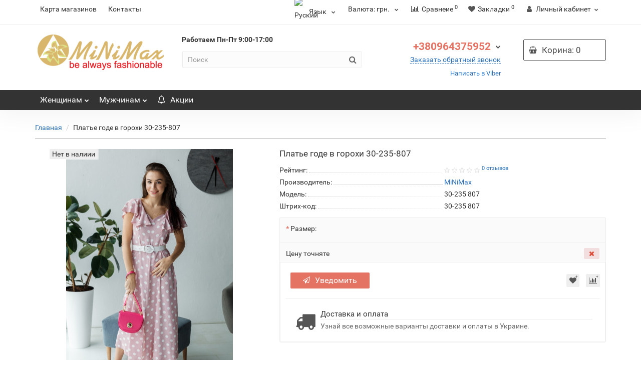

--- FILE ---
content_type: text/html; charset=utf-8
request_url: https://minimax.in.ua/ru/plate_gode_v_gorohi_30_235_807
body_size: 23490
content:
<!DOCTYPE html>
<!--[if IE]><![endif]-->
<!--[if IE 8 ]><html dir="ltr" lang="ru" class="iexpl"><![endif]-->
<!--[if IE 9 ]><html dir="ltr" lang="ru" class="iexpl"><![endif]-->
<!--[if (gt IE 9)|!(IE)]><!-->
<html dir="ltr" lang="ru" class="product-product-5534 opacity_minus">
<!--<![endif]-->
<head>
<meta charset="UTF-8" />
<meta name="viewport" content="width=device-width, initial-scale=1">
<meta http-equiv="X-UA-Compatible" content="IE=edge">
<title>Платье годе в горохи 30-235-807</title>
<base href="https://minimax.in.ua/" />
 
<meta name="description" content="Роскошное платье годе в пол очарует Вас с первой секунды. 
Невероятная пыльно-розовая ткань, усыпанная белым горохом, моментально приковывает взгляд. 
Мягко-постельное цветовое решение вносит нотку нежности, а небольшой V-образный вырез, украшенный объе" />
 
 
<meta name="keywords" content= "платье, платье годе, красивое платье, платье киев, платье украина, платье  с воланом, нарядное платье, платье на выпускной, магазин женской одежды киев, онлайн-магазин женской одежды" />
 
 
	<link href="catalog/view/javascript/bootstrap/css/bootstrap.min.css" rel="stylesheet" media="screen" />
	<link href="catalog/view/javascript/revolution/font-awesome/css/font-awesome.min.css" rel="stylesheet" type="text/css" />
	<link href="catalog/view/theme/revolution/stylesheet/stylesheet.css" rel="stylesheet">
	 
	<link href="catalog/view/javascript/revolution/jasny-bootstrap.min.css" rel="stylesheet">
	<link href="catalog/view/javascript/revolution/magnific-popup.css" rel="stylesheet" media="screen" />
	<link href="catalog/view/javascript/revolution/owl-carousel/owl.carousel.css" type="text/css" rel="stylesheet" media="screen">
	 
	<link href="catalog/view/theme/revolution/stylesheet/stylesheet_change.css" rel="stylesheet">
 
<style>
@media (max-width: 767px) {
  #button-cart {
    width: 100%;
    margin-top: 10px;
  }
  
   #button-ukrcredits {
    width: 100%;
    margin: 10px 0px;
}

 .pop_right {
 margin-left: auto;
    margin-right: auto;
    width: 6em;
    margin-top: 10px;
    }
 .nav-tabs>li {   
 float: none;
  margin-bottom: -1px;
  text-align: center;
  background-color: #f7f7f7;
  border: 1px solid #dfdfdf;
}
}
 
 
 
</style>
 
<link href="catalog/view/javascript/jquery/magnific/magnific-popup.css" type="text/css" rel="stylesheet" media="screen" />
 
<link href="catalog/view/javascript/revolution/cloud-zoom/cloud-zoom.css" type="text/css" rel="stylesheet" media="screen" />
 
<link href="catalog/view/javascript/jquery/datetimepicker/bootstrap-datetimepicker.min.css" type="text/css" rel="stylesheet" media="screen" />
 
<script src="catalog/view/javascript/jquery/jquery-2.1.1.min.js"></script>
<script src="catalog/view/javascript/jquery/owl-carousel/owl.carousel.min.js"></script>
 
<link href="https://minimax.in.ua/ru/plate_gode_v_gorohi_30_235_807" rel="canonical" />
 
<link href="https://minimax.in.ua/image/catalog/logo_minimax1.png" rel="icon" />
 
 
<script src="catalog/view/javascript/jquery/jquery-ui/jquery-ui.min.js"></script>
 
<script src="catalog/view/javascript/jquery/jquery-ui/jquery.ui.touch-punch.min.js"></script>
 
<script src="catalog/view/javascript/jquery/magnific/jquery.magnific-popup.min.js"></script>
 
<script src="catalog/view/javascript/revolution/cloud-zoom/cloud-zoom.1.0.2.js"></script>
 
<script src="catalog/view/javascript/jquery/datetimepicker/moment/moment.min.js"></script>
 
<script src="catalog/view/javascript/jquery/datetimepicker/moment/moment-with-locales.min.js"></script>
 
<script src="catalog/view/javascript/jquery/datetimepicker/bootstrap-datetimepicker.min.js"></script>
 
<script src="catalog/view/javascript/revolution/ajax_search.js"></script>
 
<script><!--
function max_height_div(div){var maxheight = 0;$(div).each(function(){$(this).removeAttr('style');if($(this).height() > maxheight){maxheight = $(this).height();}});$(div).height(maxheight);}
//--></script>
 
<!-- Google tag (gtag.js) -->
<script async src="https://www.googletagmanager.com/gtag/js?id=G-V5MRQ0QRKW"></script>
<script>
  window.dataLayer = window.dataLayer || [];
  function gtag(){dataLayer.push(arguments);}
  gtag('js', new Date());

  gtag('config', 'G-V5MRQ0QRKW');
</script>
<!-- Google Tag Manager -->
<script>(function(w,d,s,l,i){w[l]=w[l]||[];w[l].push({'gtm.start':
new Date().getTime(),event:'gtm.js'});var f=d.getElementsByTagName(s)[0],
j=d.createElement(s),dl=l!='dataLayer'?'&l='+l:'';j.async=true;j.src=
'https://www.googletagmanager.com/gtm.js?id='+i+dl;f.parentNode.insertBefore(j,f);
})(window,document,'script','dataLayer','GTM-TC7WMRB');</script>
<!-- End Google Tag Manager -->

<!-- Google Tag Manager (noscript) -->
<noscript><iframe src="https://www.googletagmanager.com/ns.html?id=GTM-TC7WMRB"
height="0" width="0" style="display:none;visibility:hidden"></iframe></noscript>
<!-- End Google Tag Manager (noscript) -->


<!-- Meta Pixel Code -->
<script>
!function(f,b,e,v,n,t,s)
{if(f.fbq)return;n=f.fbq=function(){n.callMethod?
n.callMethod.apply(n,arguments):n.queue.push(arguments)};
if(!f._fbq)f._fbq=n;n.push=n;n.loaded=!0;n.version='2.0';
n.queue=[];t=b.createElement(e);t.async=!0;
t.src=v;s=b.getElementsByTagName(e)[0];
s.parentNode.insertBefore(t,s)}(window, document,'script',
'https://connect.facebook.net/en_US/fbevents.js');
fbq('init', '2825221694397862');
fbq('track', 'PageView');
</script>
<noscript><img height="1" width="1" style="display:none"
src="https://www.facebook.com/tr?id=2825221694397862&ev=PageView&noscript=1"
/></noscript>
<!-- End Meta Pixel Code -->


 
 

<meta property="og:title" content="Платье годе в горохи 30-235-807" >
<meta property="og:description" content="Роскошное платье годе в пол очарует Вас с первой секунды. 
Невероятная пыльно-розовая ткань, усыпанная белым горохом, моментально приковывает взгляд. 
Мягко-постельное цветовое решение вносит нотку нежности, а небольшой V-образный вырез, украшенный объе" >
<meta property="og:site_name" content="Виробництво та продаж жіночого та чоловічого одягу" >
<meta property="og:url" content="https://minimax.in.ua/ru/plate_gode_v_gorohi_30_235_807" >
<meta property="og:image" content="https://minimax.in.ua/image/cache/catalog/foto/30-235-807/minimax_dress_coats_ss19-20_30-235-807_0102-600x315.jpg" >
<meta property="og:image:width" content="600" >
<meta property="og:image:height" content="315" >
<meta property="og:image" content="https://minimax.in.ua/image/cache/catalog/foto/30-235-807/minimax_dress_coats_ss19-20_30-235-807_0103-600x315.jpg" >
<meta property="og:image:width" content="600" >
<meta property="og:image:height" content="315" >
<meta property="og:image" content="https://minimax.in.ua/image/cache/catalog/foto/30-235-807/minimax_dress_coats_ss19-20_30-235-807_0104-600x315.jpg" >
<meta property="og:image:width" content="600" >
<meta property="og:image:height" content="315" >
<meta property="og:image" content="https://minimax.in.ua/image/cache/catalog/foto/30-235-807/minimax_dress_coats_ss19-20_30-235-807_0105-600x315.jpg" >
<meta property="og:image:width" content="600" >
<meta property="og:image:height" content="315" >
<meta property="og:image" content="https://minimax.in.ua/image/cache/catalog/foto/30-235-807/minimax_dress_coats_ss19-20_30-235-807_0106-600x315.jpg" >
<meta property="og:image:width" content="600" >
<meta property="og:image:height" content="315" >
<meta property="og:image" content="https://minimax.in.ua/image/cache/catalog/foto/30-235-807/minimax_dress_coats_ss19-20_30-235-807_0107-600x315.jpg" >
<meta property="og:image:width" content="600" >
<meta property="og:image:height" content="315" >
<meta property="og:image" content="https://minimax.in.ua/image/cache/catalog/foto/30-235-807/minimax_dress_coats_ss19-20_30-235-807_0108-600x315.jpg" >
<meta property="og:image:width" content="600" >
<meta property="og:image:height" content="315" >
<meta property="og:image" content="https://minimax.in.ua/image/cache/catalog/foto/30-235-807/minimax_dress_coats_ss19-20_30-235-807_0109-600x315.jpg" >
<meta property="og:image:width" content="600" >
<meta property="og:image:height" content="315" >
<meta property="og:image" content="https://minimax.in.ua/image/cache/catalog/foto/30-235-807/minimax_dress_coats_ss19-20_30-235-807_0110-600x315.jpg" >
<meta property="og:image:width" content="600" >
<meta property="og:image:height" content="315" >
<meta property="og:image" content="https://minimax.in.ua/image/cache/catalog/foto/30-235-807/minimax_dress_coats_ss19-20_30-235-807_0111-600x315.jpg" >
<meta property="og:image:width" content="600" >
<meta property="og:image:height" content="315" >
<meta property="product:price:amount" content="0.00" >
<meta property="product:price:currency" content="UAH" >
<meta property="og:type" content="product" >
                

<link rel="alternate" hreflang="uk" href="https://minimax.in.ua/suknya_gode_v_gorohi_30_235_807" />

<link rel="alternate" hreflang="ru" href="https://minimax.in.ua/ru/plate_gode_v_gorohi_30_235_807" />
</head>
<body>
<div class="all_content_mmenu">
  
 
 
<div id="pagefader"></div>
 
<div id="pagefader2"></div>
 
<!--noindex-->
<div class="hidden-md hidden-lg">
	<nav class="mobilemenu navmenu mobcats navmenu-default navmenu-fixed-left offcanvas">
		<div class="collapse navbar-collapse navbar-ex1-collapse">
			<ul class="nav navbar-nav">
				<li><button data-toggle="offcanvas" data-target=".mobcats" data-canvas="body">Назад<i class="fa fa-chevron-right"></i></button></li>
							
										 
										 
											 
												<li>
													<a href="https://minimax.in.ua/ru/zhenshinam" rel="nofollow">Женщинам<span class="chevrond" data-toggle="collapse"><i class="fa fa-plus on"></i><i class="fa fa-minus off"></i></span></a>
													 
														<div class="collapse list-group-submenu">
															<ul class="list-unstyled">
																 
																	<li>
																		<a href="https://minimax.in.ua/ru/zhenshinam/legkiy_assortiment" rel="nofollow">Легкий ассортимент<span class="chevrond" data-toggle="collapse"><i class="fa fa-plus on"></i><i class="fa fa-minus off"></i></span></a>
																		 
																			<div class="collapse list-group-submenu">
																				<ul class="list-unstyled">
																					 
																						<li><a href="https://minimax.in.ua/ru/zhenshinam/legkiy_assortiment/aksessuary" rel="nofollow">- Аксессуары</a></li>
																					 
																						<li><a href="https://minimax.in.ua/ru/zhenshinam/legkiy_assortiment/bluzki" rel="nofollow">- Блузки</a></li>
																					 
																						<li><a href="https://minimax.in.ua/ru/zhenshinam/legkiy_assortiment/bryuki" rel="nofollow">- Брюки</a></li>
																					 
																						<li><a href="https://minimax.in.ua/ru/zhenshinam/legkiy_assortiment/zhakety" rel="nofollow">- Жакеты</a></li>
																					 
																						<li><a href="https://minimax.in.ua/ru/zhenshinam/legkiy_assortiment/zhilety" rel="nofollow">- Жилеты</a></li>
																					 
																						<li><a href="https://minimax.in.ua/ru/zhenshinam/legkiy_assortiment/kombinezon" rel="nofollow">- Комбинезон</a></li>
																					 
																						<li><a href="https://minimax.in.ua/ru/zhenshinam/legkiy_assortiment/kostyumy" rel="nofollow">- Костюмы</a></li>
																					 
																						<li><a href="https://minimax.in.ua/ru/zhenshinam/legkiy_assortiment/platya" rel="nofollow">- Платья</a></li>
																					 
																						<li><a href="https://minimax.in.ua/ru/zhenshinam/legkiy_assortiment/rubashki" rel="nofollow">- Рубашки</a></li>
																					 
																						<li><a href="https://minimax.in.ua/ru/zhenshinam/legkiy_assortiment/sarafany" rel="nofollow">- Сарафаны</a></li>
																					 
																						<li><a href="https://minimax.in.ua/ru/zhenshinam/legkiy_assortiment/svitshoty" rel="nofollow">- Свитшоты</a></li>
																					 
																						<li><a href="https://minimax.in.ua/ru/zhenshinam/legkiy_assortiment/tuniki" rel="nofollow">- Туники</a></li>
																					 
																						<li><a href="https://minimax.in.ua/ru/zhenshinam/legkiy_assortiment/futbolki" rel="nofollow">- Футболки</a></li>
																					 
																						<li><a href="https://minimax.in.ua/ru/zhenshinam/legkiy_assortiment/yubki" rel="nofollow">- Юбки</a></li>
																					 
																				</ul>
																			</div>
																		 
																	</li>
																 
																	<li>
																		<a href="https://minimax.in.ua/ru/zhenshinam/palto" rel="nofollow">Пальто<span class="chevrond" data-toggle="collapse"><i class="fa fa-plus on"></i><i class="fa fa-minus off"></i></span></a>
																		 
																			<div class="collapse list-group-submenu">
																				<ul class="list-unstyled">
																					 
																						<li><a href="https://minimax.in.ua/ru/zhenshinam/palto/palto_demisezonnoe" rel="nofollow">- Пальто демисезонное</a></li>
																					 
																						<li><a href="https://minimax.in.ua/ru/zhenshinam/palto/palto_s_uteplitelem" rel="nofollow">- Пальто с утеплителем</a></li>
																					 
																				</ul>
																			</div>
																		 
																	</li>
																 
																	<li>
																		<a href="https://minimax.in.ua/ru/zhenshinam/plashi" rel="nofollow">Плащи</a>
																		 
																	</li>
																 
																	<li>
																		<a href="https://minimax.in.ua/ru/zhenshinam/trikotazh" rel="nofollow">Трикотаж</a>
																		 
																	</li>
																 
															</ul>
														</div>
													 
												</li>
											 
												<li>
													<a href="https://minimax.in.ua/ru/muzhchinam" rel="nofollow">Мужчинам<span class="chevrond" data-toggle="collapse"><i class="fa fa-plus on"></i><i class="fa fa-minus off"></i></span></a>
													 
														<div class="collapse list-group-submenu">
															<ul class="list-unstyled">
																 
																	<li>
																		<a href="https://minimax.in.ua/ru/muzhchinam/voennaya-odezhda-muzhskaya" rel="nofollow">Военная одежда мужская</a>
																		 
																	</li>
																 
																	<li>
																		<a href="https://minimax.in.ua/ru/muzhchinam/muzhskie_rubashki" rel="nofollow">Мужские рубашки</a>
																		 
																	</li>
																 
																	<li>
																		<a href="https://minimax.in.ua/ru/muzhchinam/muzhskie_futbolki" rel="nofollow">Мужские футболки</a>
																		 
																	</li>
																 
																	<li>
																		<a href="https://minimax.in.ua/ru/muzhchinam/muzhskie_shorty" rel="nofollow">Мужские шорты</a>
																		 
																	</li>
																 
																	<li>
																		<a href="https://minimax.in.ua/ru/muzhchinam/muzhskie_shtany" rel="nofollow">Мужские штаны</a>
																		 
																	</li>
																 
																	<li>
																		<a href="https://minimax.in.ua/ru/muzhchinam/odyag-dlya-reabilitaciyi" rel="nofollow">Одяг для реабілітації</a>
																		 
																	</li>
																 
															</ul>
														</div>
													 
												</li>
											 
										 
				 
				 
				 
				 
				 
			</ul>
		</div>
	</nav>
	<nav class="mobilemenu navmenu moblinks navmenu-default navmenu-fixed-left offcanvas">
		<div class="collapse navbar-collapse navbar-ex1-collapse">
		  <ul class="nav navbar-nav">
			<li><button data-toggle="offcanvas" data-target=".moblinks" data-canvas="body">Назад<i class="fa fa-chevron-right"></i></button></li>
			 
			 
				 
					<li><a href="map-shop-2" rel="nofollow">Карта магазинов</a></li>
				 
					<li><a href="ru/contacts_minimax_ukraine-2" rel="nofollow">Контакты</a></li>
				 
			 
			 
			 
			<li class="foroppro_mob" style="display:none;"></li>
		  </ul>
		</div>
	</nav>
	<script><!--
	$(".mobilemenu .chevrond").click(function () {
		$(this).siblings(".collapsible").toggle();
		$(this).toggleClass("hided");
		$(this).parent().next().toggleClass("in");
	});
	--></script>
</div>
<!--/noindex-->
 
 
<header>
	 
	<div id="top">
		<div class="container">
			 
			 
				 
				<div class="hidden-sm hidden-md hidden-lg mobile_info">
					<div class="navbar navbar-default pull-left">
						 
							 
								<button type="button" class="navbar-toggle" data-toggle="offcanvas"
								data-target=".navmenu.moblinks" data-canvas="body">
								<i class="fa fa-info" aria-hidden="true"></i>
								<span class="hidden-xs">нфорация</span>
								<i class="fa fa-chevron-left"></i>
								</button>
							 
						 
					</div>
				</div>
				 
				<div class="top-links hidden-xs verh nav pull-left text-center">
					 
					 
						 
							<a href="map-shop-2">Карта магазинов</a>
						 
							<a href="ru/contacts_minimax_ukraine-2">Контакты</a>
						 
					 
					 
					<span class="foroppro" style="display:none;"></span>
				</div>
			 
			 
				<div class="top-links verh nav pull-right ">
					<ul class="list-inline">
						

<div class="dropdown pull-left">


<div id="form-language">


<div class="btn-group">
 <button class="span-a dropdown-toggle" data-toggle="dropdown">
      <img src="catalog/language/ru-ru/ru-ru.png" alt="Руский " title="Руский ">
    <span class="hidden-xs hidden-sm hidden-md">Язык</span> <i class="fa fa-chevron-down strdown"></i></button>
 <ul class="dropdown-menu">
  <li>
 <button class="language-select" onclick="window.location = 'https://minimax.in.ua/suknya_gode_v_gorohi_30_235_807'"><img src="catalog/language/uk-ua/uk-ua.png" alt="Українська " title="Українська " /> Українська </button>
 </li>
  <li>
 <button class="language-select" onclick="window.location = 'https://minimax.in.ua/ru/plate_gode_v_gorohi_30_235_807'"><img src="catalog/language/ru-ru/ru-ru.png" alt="Руский " title="Руский " /> Руский </button>
 </li>
  </ul>
</div>


</div>


</div>


 
						 
<li class="pull-left">
	<form action="https://minimax.in.ua/ru/index.php?route=common/currency/currency" method="post" enctype="multipart/form-data" id="currency" class="dropdown">
	<a class="dropdown-toggle" data-toggle="dropdown">
    <span class="hidden-xs hidden-sm">Валюта: </span>
	 
     
     
     
     
     
     грн. 
     
     
	<i class="fa fa-chevron-down strdown"></i></a>
    <ul class="dropdown-menu dropdown-menu-right">
		 
		 
		<li><a class="currency-select" name="EUR">Euro: €</a></li>
		 
		 
		 
		<li><a class="currency-select" name="USD">US Dollar: $</a></li>
		 
		 
		 
		<li><a class="currency-select" name="UAH">Гривня:  грн.</a></li>
		 
		 
    </ul>
  <input type="hidden" name="code" value="" />
  <input type="hidden" name="redirect" value="https://minimax.in.ua/ru/plate_gode_v_gorohi_30_235_807" />
  </form>
</li>
 
 
						<li><a href="https://minimax.in.ua/ru/en_compare-products" class="dropdown-toggle"><span id="compare-total"><i class="fa fa-bar-chart"></i><span class="hidden-xs hidden-sm">Сравнеие</span><sup>0</sup></span></a></li> 
						<li><a href="https://minimax.in.ua/ru/en_wishlist" class="dropdown-toggle"><span id="wishlist-total"><i class="fa fa-heart"></i><span class="hidden-xs hidden-sm">Закладки</span><sup>0</sup></span></a></li> 
						 
							<li class="dropdown "><a href="https://minimax.in.ua/ru/my_account" title="Личный кабинет" class="dropdown-toggle" data-toggle="dropdown"><i class="fa fa-user"></i> <span class="hidden-xs hidden-sm">Личный кабинет</span><i class="fa fa-chevron-down strdown"></i></a>
								<ul class="dropdown-menu dropdown-menu-right">
								 
									 
										<li><a href="javascript:void(0);" onclick="get_revpopup_login();">Авторизация</a></li>
									 
									<li><a href="https://minimax.in.ua/ru/index.php?route=account/simpleregister">Регистрация</a></li>
								 
								</ul>
							</li>
						 
					</ul>
				</div>
			 
		</div>
	</div>
	 
	<div id="top2">
	  <div class="container">
		<div class="row">
		<div class="col-xs-12 col-sm-6 col-md-3">
			<div id="logo">
			   
				 
				  <a href="https://minimax.in.ua/ru"><img src="https://minimax.in.ua/image/catalog/demo/logo_minimax.png" title="Виробництво та продаж жіночого та чоловічого одягу" alt="Виробництво та продаж жіночого та чоловічого одягу" class="img-responsive" /></a>
				 
			   
			</div>
		</div>
		 
		<div class="hidden-xs hidden-sm bigsearch col-xs-12 col-sm-4 col-md-4">
			 
				<div class="header_search_doptext">
					<p><b>Работаем&nbsp;<span style="color: rgb(51, 51, 51); font-family: Roboto, Helvetica, sans-serif; font-size: 14px; text-align: right;">Пн-Пт 9:00-17:00</span></b></p> 
				</div>
				 
					 
	<div class="search input-group">
		<input type="text" name="search" value="" placeholder="Поиск" class="form-control input-lg" />
		<input class="selected_category" type="hidden" name="category_id" value="0" />
		<span class="input-group-btn">
			<button type="button" class="search-button btn btn-default btn-lg search_button"><i class="fa fa-search"></i></button>
		</span>
	</div>
 
				 
			 
		</div>
		 
		 
			<div class="col-xs-12 col-sm-6 col-md-3 ">
				<div class="header_conts t-ar">
					<div class="tel">
						 
							<span class="header_phone_image"><i class="fa none"></i></span>
						 
						<div class="header_phone_nomer">
							 
							 
								 
								<button type="button" class="dropdown-toggle" data-toggle="dropdown" aria-expanded="true">
									<span class="s22">
										 +380964375952 
										 
										<i class="fa fa-chevron-down"></i>
										 
									</span>
								</button>
								 
							 
							 
								<ul class="dropdown-menu dropdown-menu-right dop_contss">
									 
									 
									 
										 
											 
												<li><span><i class="fa fa-envelope-o"></i><span>info@minimax.in.ua</span></span></li>
											 
										 
											 
												<li><a href="https://www.facebook.com/tm.minimax/"><span><i class="fa fa-opencart"></i><span>Страница facebook</span></span></a></li>
											 
										 
											 
												<li><a href="https://www.instagram.com/minimax_ua/"><span><i class="fa fa-opencart"></i><span>Страница instagram</span></span></a></li>
											 
										 
									 
									 
								</ul>	
							 
						</div>
					</div>
					 
						<span class="header_under_phone"><a onclick="get_revpopup_phone();"><i class="fa fa-reply-all" aria-hidden="true"></i>Заказать обратный звонок</a></span>
					 
					 
						<div class="phone_dop_text2">
							<p><a href="viber://pa/info?uri=uainminimax">Написать в Viber</a></p> 
						</div>
					 
				</div>
			</div>
		 
		 
			 
			<div class="cartintop2 col-sm-2 col-md-2 hidden-xs hidden-sm">
				<div id="cart" class="btn-group show-on-hover w100 ">
	 
		<button class="cart" onclick="get_revpopup_cart('', 'show_cart', '');">
			<span id="cart-total"><i class="fa fa-shopping-basket"></i><span class="hidden-xs">Корина</span>: 0</span>
		</button>
	 
	 
</div>
<script><!--
 
	$('#top3 #cart .dropdown-menu').removeClass('dblock22');
	var global_cart_button;
	$("#top3 #cart").hover(function(){
		global_cart_button = setTimeout(function() {
		$('#top3 #cart .dropdown-menu').addClass('dblock');
		$('#top3 #cart .dropdown-menu').removeClass('dblock22');
	}, 250)
	},function(){
		$('#top3 #cart .dropdown-menu').removeClass('dblock');
		clearTimeout(global_cart_button);
		$('#top3 #cart .dropdown-menu').removeClass('dblock22');
	});
	$('#top2 #cart .dropdown-menu').removeClass('dblock');
	$("#top2 #cart").hover(function(){
		global_cart_button = setTimeout(function() {
		$('#top2 #cart .dropdown-menu').addClass('dblock');
		$('#top2 #cart .dropdown-menu').removeClass('dblock22');
	}, 0)
	},function(){
		$('#top2 #cart .dropdown-menu').removeClass('dblock');
		clearTimeout(global_cart_button);
		$('#top2 #cart .dropdown-menu').removeClass('dblock22');
	});
 
function masked(element, status) {
	if (status == true) {
		$('<div/>')
		.attr({ 'class':'masked' })
		.prependTo(element);
		$('<div class="masked_loading" />').insertAfter($('.masked'));
	} else {
		$('.masked').remove();
		$('.masked_loading').remove();
	}
}
function cart_update() {
return;
}
function update_cart_manual(val, product_id, minimumvalue, maximumvalue) {
	val.value = val.value.replace(/[^\d,]/g, '');
	input_val = $('#cart input.plus-minus.cartid_'+product_id);
	quantity = parseInt(input_val.val());
	if (quantity <= minimumvalue) {
		input_val.val(minimumvalue);
		return;
	}
	 
	cart.update(product_id, input_val.val());
	cart_update();
}
function validate_pole_cart(val, product_id, znak, minimumvalue, maximumvalue) {
	val.value = val.value.replace(/[^\d,]/g, '');
	if (val.value == '') val.value = minimumvalue;
	input_val = $('#cart input.plus-minus.cartid_'+product_id);
	quantity = parseInt(input_val.val());
	 
		if (znak=='+') input_val.val(quantity+1);
		else if (znak=='-' && input_val.val() > minimumvalue) input_val.val(quantity-1);
		else if (znak=='=' && input_val.val() > minimumvalue) input_val.val(input_val.val());
		if (quantity < 1 || quantity < minimumvalue) {
			input_val.val(minimumvalue);
			val.value = minimumvalue;
		}
	 
	cart.update(product_id, input_val.val());
	cart_update();
}
//--></script> 
			</div>
			 
				 
		<div class="hidden-md hidden-lg mobsearch col-xs-12 col-sm-12">
			<!--noindex-->
			 
				<div class="header_search_doptext">
					<p><b>Работаем&nbsp;<span style="color: rgb(51, 51, 51); font-family: Roboto, Helvetica, sans-serif; font-size: 14px; text-align: right;">Пн-Пт 9:00-17:00</span></b></p> 
				</div>
				 
					 
	<div class="search input-group">
		<input type="text" name="search" value="" placeholder="Поиск" class="form-control input-lg" />
		<input class="selected_category" type="hidden" name="category_id" value="0" />
		<span class="input-group-btn">
			<button type="button" class="search-button btn btn-default btn-lg search_button"><i class="fa fa-search"></i></button>
		</span>
	</div>
 
				 
			 
			<!--/noindex-->
		</div>
		 
		</div>
	  </div>
	</div>  
	 
	<!--noindex-->
	 
		<div id="top3_links" class="clearfix hidden-md hidden-lg">
			<div class="container">
				<div class="row">
					<div class="top-links col-xs-12">
							<ul class="list-inline">
								 
								 
									 
										<li><a href="special" rel="nofollow"><i class="hidden-md fa fa-bell-o"></i>Акции</a></li>
									 
								 
							</ul>
					</div>
				</div>
			</div>
		</div>
	 
	<!--/noindex-->
	 
	<div id="top3" class="clearfix ">
		<div class="container">
			<div class="row image_in_ico_row">
				 
				     
					<div class="col-xs-6 hidden-md hidden-lg">
						<div id="menu2_button" class="page-fader inhome">
							 
								<div class="box-heading" data-toggle="offcanvas" data-target=".navmenu.mobcats" data-canvas="body"><i class="fa fa-bars"></i>Каталог<span class="hidden-xs"> товаро</span><span class="icorightmenu"><i class="fa fa-chevron-down"></i></span></div>
							 
						</div>
					</div>
					 
					 
					<div class="hidden-xs hidden-sm col-md-12">
						<nav id="menu">
							<div class="collapse navbar-collapse navbar-ex1-collapse">
							  <ul class="nav dblock_zadergkaoff navbar-nav">
								  
							     
																			 
											 
												<li><a href="https://minimax.in.ua/ru/zhenshinam"> <span class="hidden-md hidden"><img src="https://minimax.in.ua/image/cache/no_image-21x21.png" alt=""/></span> Женщинам<span class="icorightmenu"><i class="fa fa-chevron-down"></i></span></a>
												<span class="dropdown-toggle visible-xs visible-sm"><i class="fa fa-plus"></i><i class="fa fa-minus"></i></span>
												  <div class="mmmenu"  style="position: initial">
													  <div class="dropdown-menu">
														<div class="dropdown-inner">
														 
															<div class="image_in_ico_99883536 refine_categories clearfix">
																 
																	<a class="col-sm-2 col-lg-2" href="https://minimax.in.ua/ru/zhenshinam/legkiy_assortiment">
																		<img src="https://minimax.in.ua/image/cache/catalog/pic_categ/platye-60x60.png" title="Легкий ассортимент" alt="Легкий ассортимент" /><span>Легкий ассортимент</span>
																	</a>
																 
																	<a class="col-sm-2 col-lg-2" href="https://minimax.in.ua/ru/zhenshinam/palto">
																		<img src="https://minimax.in.ua/image/cache/catalog/pic_categ/plash-60x60.png" title="Пальто" alt="Пальто" /><span>Пальто</span>
																	</a>
																 
																	<a class="col-sm-2 col-lg-2" href="https://minimax.in.ua/ru/zhenshinam/plashi">
																		<img src="https://minimax.in.ua/image/cache/catalog/pic_categ/plash-60x60.png" title="Плащи" alt="Плащи" /><span>Плащи</span>
																	</a>
																 
																	<a class="col-sm-2 col-lg-2" href="https://minimax.in.ua/ru/zhenshinam/trikotazh">
																		<img src="https://minimax.in.ua/image/cache/catalog/pic_categ/trikotaj-60x60.png" title="Трикотаж" alt="Трикотаж" /><span>Трикотаж</span>
																	</a>
																 
															</div>
														  
														 
														</div>
														</div>
													</div>
												</li>
											 
										 
											 
												<li><a href="https://minimax.in.ua/ru/muzhchinam"> <span class="hidden-md hidden"><img src="https://minimax.in.ua/image/cache/no_image-21x21.png" alt=""/></span> Мужчинам<span class="icorightmenu"><i class="fa fa-chevron-down"></i></span></a>
												<span class="dropdown-toggle visible-xs visible-sm"><i class="fa fa-plus"></i><i class="fa fa-minus"></i></span>
												  <div class="mmmenu"  style="position: initial">
													  <div class="dropdown-menu">
														<div class="dropdown-inner">
														 
															<div class="image_in_ico_99883537 refine_categories clearfix">
																 
																	<a class="col-sm-2 col-lg-2" href="https://minimax.in.ua/ru/muzhchinam/voennaya-odezhda-muzhskaya">
																		<img src="https://minimax.in.ua/image/cache/catalog/pic_categ/%20значок%2080х80-60x60.png" title="Военная одежда мужская" alt="Военная одежда мужская" /><span>Военная одежда мужская</span>
																	</a>
																 
																	<a class="col-sm-2 col-lg-2" href="https://minimax.in.ua/ru/muzhchinam/muzhskie_rubashki">
																		<img src="https://minimax.in.ua/image/cache/catalog/pic_categ/rubashka-60x60.png" title="Мужские рубашки" alt="Мужские рубашки" /><span>Мужские рубашки</span>
																	</a>
																 
																	<a class="col-sm-2 col-lg-2" href="https://minimax.in.ua/ru/muzhchinam/muzhskie_futbolki">
																		<img src="https://minimax.in.ua/image/cache/catalog/pic_categ/футболка%20чол-80x80-60x60.png" title="Мужские футболки" alt="Мужские футболки" /><span>Мужские футболки</span>
																	</a>
																 
																	<a class="col-sm-2 col-lg-2" href="https://minimax.in.ua/ru/muzhchinam/muzhskie_shorty">
																		<img src="https://minimax.in.ua/image/cache/catalog/pic_categ/шорти%20чол-80x80-60x60.png" title="Мужские шорты" alt="Мужские шорты" /><span>Мужские шорты</span>
																	</a>
																 
																	<a class="col-sm-2 col-lg-2" href="https://minimax.in.ua/ru/muzhchinam/muzhskie_shtany">
																		<img src="https://minimax.in.ua/image/cache/catalog/pic_categ/штани%20чол-80x80-60x60.png" title="Мужские штаны" alt="Мужские штаны" /><span>Мужские штаны</span>
																	</a>
																 
																	<a class="col-sm-2 col-lg-2" href="https://minimax.in.ua/ru/muzhchinam/odyag-dlya-reabilitaciyi">
																		<img src="https://minimax.in.ua/image/cache/no_image-60x60.png" title="Одяг для реабілітації" alt="Одяг для реабілітації" /><span>Одяг для реабілітації</span>
																	</a>
																 
															</div>
														  
														 
														</div>
														</div>
													</div>
												</li>
											 
										 
									 
								 
								 
								 
								 
									 
										<li><a href="special"><i class="hidden-md fa fa-bell-o"></i>Акции</a></li>
									 
								 
								  
								 
							  </ul>
							</div>
						</nav>
						<script><!--
						 
							$('#menu .nav > li .dropdown-menu').css('display', 'block');
							 
								var div = '#menu .image_in_ico_99883536.refine_categories > a span';
								var maxheight = 0;
								$(div).each(function(){
									$(this).removeAttr('style');
									if($(this).height() > maxheight) {
										maxheight = $(this).height();
									}
								});
							 
								var div = '#menu .image_in_ico_99883537.refine_categories > a span';
								var maxheight = 0;
								$(div).each(function(){
									$(this).removeAttr('style');
									if($(this).height() > maxheight) {
										maxheight = $(this).height();
									}
								});
							 
							 
							$('#menu .nav > li .dropdown-menu').css('display', 'none');
						 
						 
						 
						//--></script>
					</div>
					 
				 
				<div class="col-xs-6 hidden-md hidden-lg">
					<div id="cart" class="btn-group show-on-hover w100 ">
	 
		<button class="cart" onclick="get_revpopup_cart('', 'show_cart', '');">
			<span id="cart-total"><i class="fa fa-shopping-basket"></i><span class="hidden-xs">Корина</span>: 0</span>
		</button>
	 
	 
</div>
<script><!--
 
	$('#top3 #cart .dropdown-menu').removeClass('dblock22');
	var global_cart_button;
	$("#top3 #cart").hover(function(){
		global_cart_button = setTimeout(function() {
		$('#top3 #cart .dropdown-menu').addClass('dblock');
		$('#top3 #cart .dropdown-menu').removeClass('dblock22');
	}, 250)
	},function(){
		$('#top3 #cart .dropdown-menu').removeClass('dblock');
		clearTimeout(global_cart_button);
		$('#top3 #cart .dropdown-menu').removeClass('dblock22');
	});
	$('#top2 #cart .dropdown-menu').removeClass('dblock');
	$("#top2 #cart").hover(function(){
		global_cart_button = setTimeout(function() {
		$('#top2 #cart .dropdown-menu').addClass('dblock');
		$('#top2 #cart .dropdown-menu').removeClass('dblock22');
	}, 0)
	},function(){
		$('#top2 #cart .dropdown-menu').removeClass('dblock');
		clearTimeout(global_cart_button);
		$('#top2 #cart .dropdown-menu').removeClass('dblock22');
	});
 
function masked(element, status) {
	if (status == true) {
		$('<div/>')
		.attr({ 'class':'masked' })
		.prependTo(element);
		$('<div class="masked_loading" />').insertAfter($('.masked'));
	} else {
		$('.masked').remove();
		$('.masked_loading').remove();
	}
}
function cart_update() {
return;
}
function update_cart_manual(val, product_id, minimumvalue, maximumvalue) {
	val.value = val.value.replace(/[^\d,]/g, '');
	input_val = $('#cart input.plus-minus.cartid_'+product_id);
	quantity = parseInt(input_val.val());
	if (quantity <= minimumvalue) {
		input_val.val(minimumvalue);
		return;
	}
	 
	cart.update(product_id, input_val.val());
	cart_update();
}
function validate_pole_cart(val, product_id, znak, minimumvalue, maximumvalue) {
	val.value = val.value.replace(/[^\d,]/g, '');
	if (val.value == '') val.value = minimumvalue;
	input_val = $('#cart input.plus-minus.cartid_'+product_id);
	quantity = parseInt(input_val.val());
	 
		if (znak=='+') input_val.val(quantity+1);
		else if (znak=='-' && input_val.val() > minimumvalue) input_val.val(quantity-1);
		else if (znak=='=' && input_val.val() > minimumvalue) input_val.val(input_val.val());
		if (quantity < 1 || quantity < minimumvalue) {
			input_val.val(minimumvalue);
			val.value = minimumvalue;
		}
	 
	cart.update(product_id, input_val.val());
	cart_update();
}
//--></script> 
				</div>		
			</div>
		</div>
	</div>
</header>
 
<section class="main-content"> 
<div class="container">
<div itemscope itemtype="http://schema.org/BreadcrumbList" style="display:none;">
  
<div itemprop="itemListElement" itemscope itemtype="http://schema.org/ListItem">
<link itemprop="item" href="https://minimax.in.ua/ru">
<meta itemprop="name" content="Главная" />
<meta itemprop="position" content="1" />
</div>
  
<div itemprop="itemListElement" itemscope itemtype="http://schema.org/ListItem">
<link itemprop="item" href="https://minimax.in.ua/ru/plate_gode_v_gorohi_30_235_807">
<meta itemprop="name" content="Платье годе в горохи 30-235-807" />
<meta itemprop="position" content="2" />
</div>
  
</div>
<ul class="breadcrumb"><li class="br_ellipses" style="display: none;">...</li>
 
<li><a href="https://minimax.in.ua/ru">Главная</a></li> 
 
 
 
 
<li><span class="inbreadcrumb">Платье годе в горохи 30-235-807</span></li>
 
</ul>
  <div class="row"> 
     
           
    <div id="content" class="col-sm-12">

 
      <div class="row" itemscope itemtype="http://schema.org/Product">
		<meta itemprop="name" content="Платье годе в горохи 30-235-807" />
		<meta itemprop="category" content="0" />
         
         
         
        <div class="col-sm-12 col-md-5 product_informationss">
			 
				<div class="thumbnails">
				 
					<div class="main_img_box">
					 
						<div id="imageWrap" class="image">

<div class="ukrcreditsticker">
			</div>

							<a class="main-image" id='zoom1' href="https://minimax.in.ua/image/cache/catalog/foto/30-235-807/minimax_dress_coats_ss19-20_30-235-807_0102-800x800.jpg" title="Платье годе в горохи 30-235-807"><img id="mainImage" class="img-responsive" src="https://minimax.in.ua/image/cache/catalog/foto/30-235-807/minimax_dress_coats_ss19-20_30-235-807_0102-400x500.jpg" title="Платье годе в горохи 30-235-807" alt="Платье годе в горохи 30-235-807" itemprop="image" />
								 
									<div class="stiker_panel">
										 
										 
										 
										 
											 
												<span class="stiker stiker_netu">Нет в налиии</span>
											 
										 
										 
										 
										 
										 
										 
									</div>
								 
							</a>
						</div>
					 
					</div>
				 
				 
					 
						<div id="owl-images" class="owl-carousel owl-theme images-additional">
							<div class="item">
								<a href="https://minimax.in.ua/image/cache/catalog/foto/30-235-807/minimax_dress_coats_ss19-20_30-235-807_0102-800x800.jpg" id="https://minimax.in.ua/image/cache/catalog/foto/30-235-807/minimax_dress_coats_ss19-20_30-235-807_0102-400x500.jpg" title="Платье годе в горохи 30-235-807"><img src="https://minimax.in.ua/image/cache/catalog/foto/30-235-807/minimax_dress_coats_ss19-20_30-235-807_0102-104x104.jpg" title="Платье годе в горохи 30-235-807" alt="Платье годе в горохи 30-235-807" data-number="0"/></a>
							</div>
														 
								<div class="item">
									 
										<a href="https://minimax.in.ua/image/cache/catalog/foto/30-235-807/minimax_dress_coats_ss19-20_30-235-807_0103-800x800.jpg" id="https://minimax.in.ua/image/cache/catalog/foto/30-235-807/minimax_dress_coats_ss19-20_30-235-807_0103-400x500.jpg" title="Платье годе в горохи 30-235-807">
											<img src="https://minimax.in.ua/image/cache/catalog/foto/30-235-807/minimax_dress_coats_ss19-20_30-235-807_0103-104x104.jpg" title="Платье годе в горохи 30-235-807" alt="Платье годе в горохи 30-235-807" data-number="1"/>
										</a>
									 
								</div>
														 
								<div class="item">
									 
										<a href="https://minimax.in.ua/image/cache/catalog/foto/30-235-807/minimax_dress_coats_ss19-20_30-235-807_0104-800x800.jpg" id="https://minimax.in.ua/image/cache/catalog/foto/30-235-807/minimax_dress_coats_ss19-20_30-235-807_0104-400x500.jpg" title="Платье годе в горохи 30-235-807">
											<img src="https://minimax.in.ua/image/cache/catalog/foto/30-235-807/minimax_dress_coats_ss19-20_30-235-807_0104-104x104.jpg" title="Платье годе в горохи 30-235-807" alt="Платье годе в горохи 30-235-807" data-number="2"/>
										</a>
									 
								</div>
														 
								<div class="item">
									 
										<a href="https://minimax.in.ua/image/cache/catalog/foto/30-235-807/minimax_dress_coats_ss19-20_30-235-807_0105-800x800.jpg" id="https://minimax.in.ua/image/cache/catalog/foto/30-235-807/minimax_dress_coats_ss19-20_30-235-807_0105-400x500.jpg" title="Платье годе в горохи 30-235-807">
											<img src="https://minimax.in.ua/image/cache/catalog/foto/30-235-807/minimax_dress_coats_ss19-20_30-235-807_0105-104x104.jpg" title="Платье годе в горохи 30-235-807" alt="Платье годе в горохи 30-235-807" data-number="3"/>
										</a>
									 
								</div>
														 
								<div class="item">
									 
										<a href="https://minimax.in.ua/image/cache/catalog/foto/30-235-807/minimax_dress_coats_ss19-20_30-235-807_0106-800x800.jpg" id="https://minimax.in.ua/image/cache/catalog/foto/30-235-807/minimax_dress_coats_ss19-20_30-235-807_0106-400x500.jpg" title="Платье годе в горохи 30-235-807">
											<img src="https://minimax.in.ua/image/cache/catalog/foto/30-235-807/minimax_dress_coats_ss19-20_30-235-807_0106-104x104.jpg" title="Платье годе в горохи 30-235-807" alt="Платье годе в горохи 30-235-807" data-number="4"/>
										</a>
									 
								</div>
														 
								<div class="item">
									 
										<a href="https://minimax.in.ua/image/cache/catalog/foto/30-235-807/minimax_dress_coats_ss19-20_30-235-807_0107-800x800.jpg" id="https://minimax.in.ua/image/cache/catalog/foto/30-235-807/minimax_dress_coats_ss19-20_30-235-807_0107-400x500.jpg" title="Платье годе в горохи 30-235-807">
											<img src="https://minimax.in.ua/image/cache/catalog/foto/30-235-807/minimax_dress_coats_ss19-20_30-235-807_0107-104x104.jpg" title="Платье годе в горохи 30-235-807" alt="Платье годе в горохи 30-235-807" data-number="5"/>
										</a>
									 
								</div>
														 
								<div class="item">
									 
										<a href="https://minimax.in.ua/image/cache/catalog/foto/30-235-807/minimax_dress_coats_ss19-20_30-235-807_0108-800x800.jpg" id="https://minimax.in.ua/image/cache/catalog/foto/30-235-807/minimax_dress_coats_ss19-20_30-235-807_0108-400x500.jpg" title="Платье годе в горохи 30-235-807">
											<img src="https://minimax.in.ua/image/cache/catalog/foto/30-235-807/minimax_dress_coats_ss19-20_30-235-807_0108-104x104.jpg" title="Платье годе в горохи 30-235-807" alt="Платье годе в горохи 30-235-807" data-number="6"/>
										</a>
									 
								</div>
														 
								<div class="item">
									 
										<a href="https://minimax.in.ua/image/cache/catalog/foto/30-235-807/minimax_dress_coats_ss19-20_30-235-807_0109-800x800.jpg" id="https://minimax.in.ua/image/cache/catalog/foto/30-235-807/minimax_dress_coats_ss19-20_30-235-807_0109-400x500.jpg" title="Платье годе в горохи 30-235-807">
											<img src="https://minimax.in.ua/image/cache/catalog/foto/30-235-807/minimax_dress_coats_ss19-20_30-235-807_0109-104x104.jpg" title="Платье годе в горохи 30-235-807" alt="Платье годе в горохи 30-235-807" data-number="7"/>
										</a>
									 
								</div>
														 
								<div class="item">
									 
										<a href="https://minimax.in.ua/image/cache/catalog/foto/30-235-807/minimax_dress_coats_ss19-20_30-235-807_0110-800x800.jpg" id="https://minimax.in.ua/image/cache/catalog/foto/30-235-807/minimax_dress_coats_ss19-20_30-235-807_0110-400x500.jpg" title="Платье годе в горохи 30-235-807">
											<img src="https://minimax.in.ua/image/cache/catalog/foto/30-235-807/minimax_dress_coats_ss19-20_30-235-807_0110-104x104.jpg" title="Платье годе в горохи 30-235-807" alt="Платье годе в горохи 30-235-807" data-number="8"/>
										</a>
									 
								</div>
														 
								<div class="item">
									 
										<a href="https://minimax.in.ua/image/cache/catalog/foto/30-235-807/minimax_dress_coats_ss19-20_30-235-807_0111-800x800.jpg" id="https://minimax.in.ua/image/cache/catalog/foto/30-235-807/minimax_dress_coats_ss19-20_30-235-807_0111-400x500.jpg" title="Платье годе в горохи 30-235-807">
											<img src="https://minimax.in.ua/image/cache/catalog/foto/30-235-807/minimax_dress_coats_ss19-20_30-235-807_0111-104x104.jpg" title="Платье годе в горохи 30-235-807" alt="Платье годе в горохи 30-235-807" data-number="9"/>
										</a>
									 
								</div>
														 
						</div>
					 
				 
				</div>
			 
        </div>
		 
         
         
        <div class="col-sm-12 col-md-7 product_informationss">
			 
				<span class="pr_h1_block"><h1 class="inbreadcrumb">Платье годе в горохи 30-235-807</h1></span>
			 
			<meta itemprop="mpn" content="30-235 807">
			 
				 
			 
            <ul class="list-unstyled">
			 
				<li class="rating dotted-line">
					<div class="dotted-line_left"><span class="dotted-line_title">Рейтинг:</span><div class="dotted-line_line"></div></div>
					<div class="dotted-line_right">
						 
							 
								<span class="fa fa-stack"><i class="fa fa-star-o fa-stack-1x"></i></span>
							 
						 
							 
								<span class="fa fa-stack"><i class="fa fa-star-o fa-stack-1x"></i></span>
							 
						 
							 
								<span class="fa fa-stack"><i class="fa fa-star-o fa-stack-1x"></i></span>
							 
						 
							 
								<span class="fa fa-stack"><i class="fa fa-star-o fa-stack-1x"></i></span>
							 
						 
							 
								<span class="fa fa-stack"><i class="fa fa-star-o fa-stack-1x"></i></span>
							 
						 
						 
							<sup><a class="adotted" onclick="$('a[href=\'#tab-review\']').trigger('click'); $('html, body').animate({ scrollTop: $('a[href=\'#tab-review\']').offset().top - 2}, 250); return false;">0 отзывов</a></sup>
						 
					</div>
				</li>
			 
			 
				 
					<li class="dotted-line"><div class="dotted-line_left"><span class="dotted-line_title">Производитель:</span><div class="dotted-line_line"></div></div><div class="dotted-line_right"><a href="https://minimax.in.ua/ru/minimax"><span itemprop="brand">MiNiMax</span></a></div></li>
				 
			 
			 
				 
					<li class="dotted-line"><div class="dotted-line_left"><span class="dotted-line_title">Модель:</span><div class="dotted-line_line"></div></div><div class="dotted-line_right"><span itemprop="model">30-235 807</span></div></li>
				 
			 
			 
					<li class="dotted-line"><div class="dotted-line_left"><span class="dotted-line_title">Штрих-код:</span><div class="dotted-line_line"></div></div><div class="dotted-line_right"><span class="pr_model" itemprop="model">30-235 807</span></div></li>
			 
				<li class="hidden pr_quantity">0</li>
			 
			 
				 
			 
			 
			 
				 
			 
			
			 
            </ul>
			 
		    <div class="well well-sm product-info product_informationss">
<input type="hidden" name="product_id" value="5534" />
			             
				 
					<div class="options_no_buy">
						 
							 
							 
								<div class="form-group required">
									<label class="control-label">Размер:</label>
									<div id="input-option597">
										 
									</div>
								</div>
							 
							 
							 
							 
							 
							 
							 
							 
							 
						 
					</div>
					<hr>
				 
             
			 
             
            <div class="form-group">
				 
				 
				<div class="list-unstyled">Цену точняте</div>
				 
				 
				<div class="nalich">
						
					 
						<span class="text-danger-inproduct bg-danger"><i class="fa fa-times" aria-hidden="true"></i> </span> 
					 
				</div>
			</div>
			 
			 
			 
			 
				 
					<div class="form-group pokupka">
						 
							 
								<div class="pop_left">
									<input type="hidden" name="quantity" class="plus-minus" value="1">
									<button type="button" id="button-cart" onclick="get_revpopup_predzakaz(5534);"><i class="fa fa-shopping-basket predzakaz"></i>Уведомить</button>
								</div>
							 
						 
						 
							<div class="pop_right ">
							 
							 
								<a class=" wishlist pjid_5534" data-toggle="tooltip" onclick="wishlist.add('5534');" title="В закладки"><i class="fa fa-border fa-heart"></i></a>
							 
							 
								<a class=" compare pjid_5534" data-toggle="tooltip" onclick="compare.add('5534', 'Нет в наличии');" title="В сравнение"><i class="fa fa-border fa-bar-chart-o"></i></a>
							 
							</div>
						 
						 
							<div class="preimushestva">
								 
								 
									 
										<div class="home_block p_text_blocks_all col-sm-12">
											 
												<a href="ru/dostavka_i_oplata_dlya_pokupateley_iz_ukrainy" >
											 
												<div class="image "><i class="fa fa-truck"></i></div>
												 
													<div class="text">
														 
															<span class="title">Доставка и оплата</span>
														 
														 
															<p>Узнай все возможные варианты доставки и оплаты в Украине.</p>
														 
													</div>
												 
											 
											</a>
											 
										</div>
									 
								 
								 
								 
							</div>
						 
					</div>
				 
			 
			</div>
			 
        </div>
		<div style="height: 20px; width: 100%; clear: both;"></div>
		<div class="col-sm-12 mb20">
		 
			<ul class="nav nav-tabs">
				 
				<li class="active"><a href="#tab-description" data-toggle="tab">Описание</a></li>
				 
				 
				<li><a href="#tab-description1" data-toggle="tab">Параметры фотомодели</a></li>
				 
				 
				<li><a href="#tab-description2" data-toggle="tab">Рекомендованные обхваты</a></li>
				 
				 
				<li><a href="#tab-description3" data-toggle="tab">Линейные измерения изделия</a></li>
				 
				 
				<li><a href="#tab-description4" data-toggle="tab">Наличие</a></li>
				 
				 
				<li><a href="#tab-description5" data-toggle="tab">Видео</a></li>
				 
				 
				 
				<li><a href="#tab-specification" data-toggle="tab">Характеритики</a></li>
				 
				 
				 
				<li><a href="#tab-review" data-toggle="tab">Отзывы <sup>0</sup></a></li>
				 
				 
				<li><a href="#tab-answers" data-toggle="tab">Вопрос - Отве <sup>0</sup></a></li>
				 
				 
				<li><a href="#tab-extratab1" data-toggle="tab">Размерная сетка</a></li>
				 
				<li><a href="#tab-extratab2" data-toggle="tab">Как подобрать размер</a></li>
				 
				 
				 
			</ul>		  
			<div class="tab-content">
				<div class="tab-pane active" id="tab-description" itemprop="description">30-235 807
Состав: Верх: Вискоза - 30 %, Полиамид / Polyamide - 70 %
Роскошное платье годе в пол очарует Вас с первой секунды. 
Невероятная пыльно-розовая ткань, усыпанная белым горохом, моментально приковывает взгляд. 
Мягко-постельное цветовое решение вносит нотку нежности, а небольшой V-образный вырез, украшенный объемным воланом, демонстрирует утонченную ключицу и добавляет романтичности.
Модель облегает талию и бедра, но при этом расширяется от колен и создает непревзойденный расклешенный эффект. 
По низу платья на спинке предусмотрена шлица, которая отвечает за свободу движений.
Это платье преобразит тебя и сделает неотразимой.</div>
				 
				<div class="tab-pane" id="tab-extratab1"><p></p><p></p><p></p><table border="0" cellpadding="0" cellspacing="0" width="703" style="width: 527pt;"><colgroup><col width="191" style="width: 143pt;"></colgroup><colgroup><col width="64" span="8" style="width: 48pt;"></colgroup><tbody><tr height="24" style="height: 18pt;"><td height="24" class="xl65" width="191" style="height: 18pt; width: 143pt;"><b><span style="font-size: 18px;"><u>Для женщин</u></span></b></td><td width="64" style="width: 48pt;"></td><td width="64" style="width: 48pt;"></td><td width="64" style="width: 48pt;"></td><td width="64" style="width: 48pt;"></td><td width="64" style="width: 48pt;"></td><td width="64" style="width: 48pt;"></td><td width="64" style="width: 48pt;"></td><td width="64" style="width: 48pt;"></td></tr><tr height="20" style="height: 15pt;"><td height="20" class="xl66" width="191" style="height: 15pt; width: 143pt;"><b>Украинский размер</b></td><td class="xl67" width="64" style="text-align: center; width: 48pt;"><b>38-40</b></td><td class="xl67" width="64" style="text-align: center; width: 48pt;"><b>40-42</b></td><td class="xl67" width="64" style="text-align: center; width: 48pt;"><b>42-44</b></td><td class="xl67" width="64" style="text-align: center; width: 48pt;"><b>44-46</b></td><td class="xl67" width="64" style="text-align: center; width: 48pt;"><b>46-48</b></td><td class="xl67" width="64" style="text-align: center; width: 48pt;"><b>48-50</b></td><td class="xl67" width="64" style="text-align: center; width: 48pt;"><b>50-52</b></td><td class="xl67" width="64" style="text-align: center; width: 48pt;"><b>52-54</b></td></tr><tr height="20" style="height: 15pt;"><td height="20" class="xl66" width="191" style="height: 15pt; width: 143pt;"><b>Международный размер</b></td><td class="xl67" width="64" style="text-align: center; width: 48pt;">XXS</td><td class="xl67" width="64" style="text-align: center; width: 48pt;">XS</td><td class="xl67" width="64" style="text-align: center; width: 48pt;">S</td><td class="xl67" width="64" style="text-align: center; width: 48pt;">M</td><td class="xl67" width="64" style="text-align: center; width: 48pt;">L</td><td class="xl67" width="64" style="text-align: center; width: 48pt;">XL</td><td class="xl67" width="64" style="text-align: center; width: 48pt;">XXL</td><td class="xl67" width="64" style="text-align: center; width: 48pt;">XXXL</td></tr><tr height="20" style="height: 15pt;"><td height="20" class="xl66" width="191" style="height: 15pt; width: 143pt;"><b>Обхват груди, см</b></td><td class="xl67" width="64" style="text-align: center; width: 48pt;">76-80</td><td class="xl67" width="64" style="text-align: center; width: 48pt;">80-84</td><td class="xl67" width="64" style="text-align: center; width: 48pt;">84-88</td><td class="xl67" width="64" style="text-align: center; width: 48pt;">88-92</td><td class="xl67" width="64" style="text-align: center; width: 48pt;">92-96</td><td class="xl67" width="64" style="text-align: center; width: 48pt;">96-100</td><td class="xl67" width="64" style="text-align: center; width: 48pt;">100-104</td><td class="xl67" width="64" style="text-align: center; width: 48pt;">104-108</td></tr><tr height="20" style="height: 15pt;"><td height="20" class="xl66" width="191" style="height: 15pt; width: 143pt;"><b>Обхват талии, см</b></td><td class="xl67" width="64" style="text-align: center; width: 48pt;">56-60</td><td class="xl67" width="64" style="text-align: center; width: 48pt;">60-64</td><td class="xl67" width="64" style="text-align: center; width: 48pt;">64-68</td><td class="xl67" width="64" style="text-align: center; width: 48pt;">68-72</td><td class="xl67" width="64" style="text-align: center; width: 48pt;">72-76</td><td class="xl67" width="64" style="text-align: center; width: 48pt;">76-80</td><td class="xl67" width="64" style="text-align: center; width: 48pt;">80-84</td><td class="xl67" width="64" style="text-align: center; width: 48pt;">84-88</td></tr><tr height="20" style="height: 15pt;"><td height="20" class="xl66" width="191" style="height: 15pt; width: 143pt;"><b>Обхват бедер, см</b></td><td class="xl67" width="64" style="text-align: center; width: 48pt;">86-88</td><td class="xl67" width="64" style="text-align: center; width: 48pt;">88-92</td><td class="xl67" width="64" style="text-align: center; width: 48pt;">92-96</td><td class="xl67" width="64" style="text-align: center; width: 48pt;">96-100</td><td class="xl67" width="64" style="text-align: center; width: 48pt;">100-104</td><td class="xl67" width="64" style="text-align: center; width: 48pt;">104-108</td><td class="xl67" width="64" style="text-align: center; width: 48pt;">108-112</td><td class="xl67" width="64" style="text-align: center; width: 48pt;">112-116</td></tr></tbody></table><table border="0" cellpadding="0" cellspacing="0" width="634" style="text-align: center; width: 476pt;"><colgroup style="background-color: transparent;"><col width="122" style="width: 92pt;"><col width="64" span="8" style="width: 48pt;"></colgroup><tbody style="background-color: transparent;"><tr height="20" style="height: 15pt;"><td height="20" class="xl66" width="122" style="text-align: left; height: 15pt; width: 92pt;"></td><td class="xl67" width="64" style="width: 48pt;"></td><td class="xl67" width="64" style="width: 48pt;"></td><td class="xl67" width="64" style="width: 48pt;"></td><td class="xl67" width="64" style="width: 48pt;"></td><td class="xl67" width="64" style="width: 48pt;"></td><td class="xl67" width="64" style="width: 48pt;"></td><td class="xl67" width="64" style="width: 48pt;"></td><td class="xl67" width="64" style="width: 48pt;"></td></tr><tr height="20" style="height: 15pt;"><td height="20" class="xl66" style="text-align: left; height: 15pt;"></td><td class="xl65"></td><td class="xl65"></td><td class="xl65"></td><td class="xl65"></td><td class="xl65"></td><td class="xl65"><br></td><td class="xl65"></td><td class="xl65"></td></tr></tbody><tbody style="background-color: transparent;"></tbody></table><span style="font-size: 18px;"></span><table border="0" cellpadding="0" cellspacing="0" width="831" style="width: 623pt;"><colgroup><col width="191" style="width: 143pt;"><col width="64" span="10" style="width: 48pt;"></colgroup><tbody><tr height="24" style="height: 18pt;"><td height="24" class="xl67" width="191" style="height: 18pt; width: 143pt;"><b><u><span style="font-size: 18px;">Для мужчин</span></u></b></td><td width="64" style="width: 48pt;"></td><td width="64" style="width: 48pt;"></td><td width="64" style="width: 48pt;"></td><td width="64" style="width: 48pt;"></td><td width="64" style="width: 48pt;"></td><td width="64" style="width: 48pt;"></td><td width="64" style="width: 48pt;"></td><td width="64" style="width: 48pt;"></td><td width="64" style="width: 48pt;"></td><td width="64" style="width: 48pt;"></td></tr><tr height="40" style="height: 30pt;"><td height="40" class="xl66" width="191" style="height: 30pt; width: 143pt;"><b>&nbsp;<font class="font5">Украинский размер / Международный размер</font></b></td><td class="xl65" width="64" style="text-align: center; width: 48pt;"><b>44 / М</b></td><td class="xl65" width="64" style="text-align: center; width: 48pt;"><b>46 / М</b></td><td class="xl65" width="64" style="text-align: center; width: 48pt;"><b>48 / L</b></td><td class="xl65" width="64" style="text-align: center; width: 48pt;"><b>50 / L</b></td><td class="xl65" width="64" style="text-align: center; width: 48pt;"><b>52 / XL</b></td><td class="xl65" width="64" style="text-align: center; width: 48pt;"><b>54 / XL</b></td><td class="xl65" width="64" style="text-align: center; width: 48pt;"><b>56 / 2XL</b></td><td class="xl65" width="64" style="text-align: center; width: 48pt;"><b>58 / 2XL</b></td><td class="xl65" width="64" style="text-align: center; width: 48pt;"><b>60 / 3XL</b></td><td class="xl65" width="64" style="text-align: center; width: 48pt;"><b>62 / 3XL</b></td></tr><tr height="20" style="height: 15pt;"><td height="20" class="xl65" width="191" style="height: 15pt; width: 143pt;"><b>Обхват груди, см</b></td><td class="xl66" align="right" width="64" style="text-align: center; width: 48pt;">92</td><td class="xl66" align="right" width="64" style="text-align: center; width: 48pt;">97</td><td class="xl66" align="right" width="64" style="text-align: center; width: 48pt;">102</td><td class="xl66" align="right" width="64" style="text-align: center; width: 48pt;">107</td><td class="xl66" align="right" width="64" style="text-align: center; width: 48pt;">112</td><td class="xl66" align="right" width="64" style="text-align: center; width: 48pt;">117</td><td class="xl66" align="right" width="64" style="text-align: center; width: 48pt;">122</td><td class="xl66" align="right" width="64" style="text-align: center; width: 48pt;">127</td><td class="xl66" align="right" width="64" style="text-align: center; width: 48pt;">132</td><td class="xl66" align="right" width="64" style="text-align: center; width: 48pt;">137</td></tr><tr height="20" style="height: 15pt;"><td height="20" class="xl65" width="191" style="height: 15pt; width: 143pt;"><b>Обхват живота, см</b></td><td class="xl66" align="right" width="64" style="text-align: center; width: 48pt;">78</td><td class="xl66" align="right" width="64" style="text-align: center; width: 48pt;">85</td><td class="xl66" align="right" width="64" style="text-align: center; width: 48pt;">92</td><td class="xl66" align="right" width="64" style="text-align: center; width: 48pt;">99</td><td class="xl66" align="right" width="64" style="text-align: center; width: 48pt;">106</td><td class="xl66" align="right" width="64" style="text-align: center; width: 48pt;">113</td><td class="xl66" align="right" width="64" style="text-align: center; width: 48pt;">120</td><td class="xl66" align="right" width="64" style="text-align: center; width: 48pt;">127</td><td class="xl66" align="right" width="64" style="text-align: center; width: 48pt;">134</td><td class="xl66" align="right" width="64" style="text-align: center; width: 48pt;">141</td></tr><tr height="20" style="height: 15pt;"><td height="20" class="xl65" width="191" style="height: 15pt; width: 143pt;"><b>Обхват бедер, см</b></td><td class="xl66" align="right" width="64" style="text-align: center; width: 48pt;">92</td><td class="xl66" align="right" width="64" style="text-align: center; width: 48pt;">98</td><td class="xl66" align="right" width="64" style="text-align: center; width: 48pt;">104</td><td class="xl66" align="right" width="64" style="text-align: center; width: 48pt;">110</td><td class="xl66" align="right" width="64" style="text-align: center; width: 48pt;">116</td><td class="xl66" align="right" width="64" style="text-align: center; width: 48pt;">122</td><td class="xl66" align="right" width="64" style="text-align: center; width: 48pt;">128</td><td class="xl66" align="right" width="64" style="text-align: center; width: 48pt;">134</td><td class="xl66" align="right" width="64" style="text-align: center; width: 48pt;">140</td><td class="xl66" align="right" width="64" style="text-align: center; width: 48pt;">146</td></tr><tr height="20" style="height: 15pt;"><td height="20" class="xl65" width="191" style="height: 15pt; width: 143pt;"><b>Обхват шиї, см</b></td><td class="xl66" align="right" width="64" style="text-align: center; width: 48pt;">39</td><td class="xl66" align="right" width="64" style="text-align: center; width: 48pt;">40,3</td><td class="xl66" align="right" width="64" style="text-align: center; width: 48pt;">41,6</td><td class="xl66" align="right" width="64" style="text-align: center; width: 48pt;">42,9</td><td class="xl66" align="right" width="64" style="text-align: center; width: 48pt;">44,2</td><td class="xl66" align="right" width="64" style="text-align: center; width: 48pt;">45,5</td><td class="xl66" align="right" width="64" style="text-align: center; width: 48pt;">46,8</td><td class="xl66" align="right" width="64" style="text-align: center; width: 48pt;">48,1</td><td class="xl66" align="right" width="64" style="text-align: center; width: 48pt;">49,4</td><td class="xl66" align="right" width="64" style="text-align: center; width: 48pt;">50,7</td></tr><tr height="20" style="height: 15pt;"><td height="20" class="xl65" width="191" style="height: 15pt; width: 143pt;"><b>Обхват поясу, см</b></td><td class="xl66" align="right" width="64" style="text-align: center; width: 48pt;">84</td><td class="xl66" align="right" width="64" style="text-align: center; width: 48pt;">88</td><td class="xl66" align="right" width="64" style="text-align: center; width: 48pt;">92</td><td class="xl66" align="right" width="64" style="text-align: center; width: 48pt;">96</td><td class="xl66" align="right" width="64" style="text-align: center; width: 48pt;">100</td><td class="xl66" align="right" width="64" style="text-align: center; width: 48pt;">104</td><td class="xl66" align="right" width="64" style="text-align: center; width: 48pt;">108</td><td class="xl66" align="right" width="64" style="text-align: center; width: 48pt;">112</td><td class="xl66" align="right" width="64" style="text-align: center; width: 48pt;">116</td><td class="xl66" align="right" width="64" style="text-align: center; width: 48pt;">120</td></tr></tbody></table><table border="0" cellpadding="0" cellspacing="0" width="704" style="width: 528pt;"><colgroup><col width="64" span="11" style="width: 48pt;"></colgroup><tbody><tr height="21" style="height: 15.75pt;"><td height="21" class="xl66" width="64" style="height: 15.75pt; width: 48pt;"></td><td class="xl65" width="64" style="border-left: none; width: 48pt;"></td><td class="xl65" width="64" style="border-left: none; width: 48pt;"></td><td class="xl65" width="64" style="border-left: none; width: 48pt;"></td><td class="xl65" width="64" style="border-left: none; width: 48pt;"></td><td class="xl65" width="64" style="border-left: none; width: 48pt;"></td><td class="xl65" width="64" style="border-left: none; width: 48pt;"></td><td class="xl65" width="64" style="border-left: none; width: 48pt;"></td><td class="xl65" width="64" style="border-left: none; width: 48pt;"></td><td class="xl65" width="64" style="border-left: none; width: 48pt;"></td><td class="xl65" width="64" style="border-left: none; width: 48pt;"></td></tr><tr height="21" style="height: 15.75pt;"><td height="21" class="xl65" width="64" style="height: 15.75pt; border-top: none; width: 48pt;"></td><td class="xl67" width="64" style="border-top: none; border-left: none; width: 48pt;"></td><td class="xl67" width="64" style="border-top: none; border-left: none; width: 48pt;"></td><td class="xl67" width="64" style="border-top: none; border-left: none; width: 48pt;"></td><td class="xl67" width="64" style="border-top: none; border-left: none; width: 48pt;"></td><td class="xl67" width="64" style="border-top: none; border-left: none; width: 48pt;"></td><td class="xl67" width="64" style="border-top: none; border-left: none; width: 48pt;"></td><td class="xl67" width="64" style="border-top: none; border-left: none; width: 48pt;"><br></td><td class="xl67" width="64" style="border-top: none; border-left: none; width: 48pt;"></td><td class="xl67" width="64" style="border-top: none; border-left: none; width: 48pt;"></td><td class="xl67" width="64" style="border-top: none; border-left: none; width: 48pt;"></td></tr></tbody></table><table border="0" cellpadding="0" cellspacing="0" width="704" style="width: 528pt;"><colgroup><col width="64" span="11" style="width:48pt"></colgroup><tbody><tr height="21" style="height:15.75pt"><td height="21" class="xl66" width="64" style="height: 15.75pt; width: 48pt;"></td><td class="xl65" width="64" style="border-left:none;width:48pt"></td><td class="xl65" width="64" style="border-left: none; width: 48pt;"></td><td class="xl65" width="64" style="border-left: none; width: 48pt;"></td><td class="xl65" width="64" style="border-left: none; width: 48pt;"></td><td class="xl65" width="64" style="border-left: none; width: 48pt;"></td><td class="xl65" width="64" style="border-left: none; width: 48pt;"></td><td class="xl65" width="64" style="border-left: none; width: 48pt;"></td><td class="xl65" width="64" style="border-left: none; width: 48pt;"></td><td class="xl65" width="64" style="border-left: none; width: 48pt;"></td><td class="xl65" width="64" style="border-left: none; width: 48pt;"></td></tr><tr height="21" style="height: 15.75pt;"><td height="21" class="xl65" width="64" style="height: 15.75pt; border-top: none; width: 48pt;"></td><td class="xl67" width="64" style="border-top: none; border-left: none; width: 48pt;"></td><td class="xl67" width="64" style="border-top: none; border-left: none; width: 48pt;"></td><td class="xl67" width="64" style="border-top: none; border-left: none; width: 48pt;"></td><td class="xl67" width="64" style="border-top: none; border-left: none; width: 48pt;"></td><td class="xl67" width="64" style="border-top: none; border-left: none; width: 48pt;"></td><td class="xl67" width="64" style="border-top: none; border-left: none; width: 48pt;"></td><td class="xl67" width="64" style="border-top: none; border-left: none; width: 48pt;"></td><td class="xl67" width="64" style="border-top: none; border-left: none; width: 48pt;"></td><td class="xl67" width="64" style="border-top: none; border-left: none; width: 48pt;"></td><td class="xl67" width="64" style="border-top: none; border-left: none; width: 48pt;"></td></tr><tr height="21" style="height: 15.75pt;"><td height="21" class="xl65" width="64" style="height: 15.75pt; border-top: none; width: 48pt;"></td><td class="xl67" width="64" style="border-top: none; border-left: none; width: 48pt;"></td><td class="xl67" width="64" style="border-top: none; border-left: none; width: 48pt;"></td><td class="xl67" width="64" style="border-top: none; border-left: none; width: 48pt;"></td><td class="xl67" width="64" style="border-top: none; border-left: none; width: 48pt;"></td><td class="xl67" width="64" style="border-top: none; border-left: none; width: 48pt;"></td><td class="xl67" width="64" style="border-top: none; border-left: none; width: 48pt;"></td><td class="xl67" width="64" style="border-top: none; border-left: none; width: 48pt;"></td><td class="xl67" width="64" style="border-top: none; border-left: none; width: 48pt;"></td><td class="xl67" width="64" style="border-top: none; border-left: none; width: 48pt;"></td><td class="xl67" width="64" style="border-top: none; border-left: none; width: 48pt;"></td></tr><tr height="21" style="height: 15.75pt;"><td height="21" class="xl65" width="64" style="height: 15.75pt; border-top: none; width: 48pt;"></td><td class="xl67" width="64" style="border-top: none; border-left: none; width: 48pt;"></td><td class="xl67" width="64" style="border-top: none; border-left: none; width: 48pt;"></td><td class="xl67" width="64" style="border-top: none; border-left: none; width: 48pt;"></td><td class="xl67" width="64" style="border-top: none; border-left: none; width: 48pt;"></td><td class="xl67" width="64" style="border-top: none; border-left: none; width: 48pt;"></td><td class="xl67" width="64" style="border-top: none; border-left: none; width: 48pt;"></td><td class="xl67" width="64" style="border-top: none; border-left: none; width: 48pt;"></td><td class="xl67" width="64" style="border-top: none; border-left: none; width: 48pt;"></td><td class="xl67" width="64" style="border-top: none; border-left: none; width: 48pt;"></td><td class="xl67" width="64" style="border-top: none; border-left: none; width: 48pt;"></td></tr><tr height="21" style="height: 15.75pt;"><td height="21" class="xl65" width="64" style="height: 15.75pt; border-top: none; width: 48pt;"></td><td class="xl67" width="64" style="border-top: none; border-left: none; width: 48pt;"></td><td class="xl67" width="64" style="border-top: none; border-left: none; width: 48pt;"></td><td class="xl67" width="64" style="border-top: none; border-left: none; width: 48pt;"></td><td class="xl67" width="64" style="border-top: none; border-left: none; width: 48pt;"></td><td class="xl67" width="64" style="border-top: none; border-left: none; width: 48pt;"></td><td class="xl67" width="64" style="border-top: none; border-left: none; width: 48pt;"></td><td class="xl67" width="64" style="border-top: none; border-left: none; width: 48pt;"></td><td class="xl67" width="64" style="border-top: none; border-left: none; width: 48pt;"></td><td class="xl67" width="64" style="border-top: none; border-left: none; width: 48pt;"></td><td class="xl67" width="64" style="border-top: none; border-left: none; width: 48pt;"></td></tr><tr height="21" style="height: 15.75pt;"><td height="21" class="xl68" style="background-color: transparent; height: 15.75pt; border-top: none;"></td><td class="xl67" width="64" style="background-color: transparent; border-top: none; border-left: none; width: 48pt;"></td><td class="xl67" width="64" style="background-color: transparent; border-top: none; border-left: none; width: 48pt;"></td><td class="xl67" width="64" style="background-color: transparent; border-top: none; border-left: none; width: 48pt;"></td><td class="xl67" width="64" style="background-color: transparent; border-top: none; border-left: none; width: 48pt;"></td><td class="xl67" width="64" style="background-color: transparent; border-top: none; border-left: none; width: 48pt;"></td><td class="xl67" width="64" style="background-color: transparent; border-top: none; border-left: none; width: 48pt;"></td><td class="xl67" width="64" style="background-color: transparent; border-top: none; border-left: none; width: 48pt;"></td><td class="xl67" width="64" style="background-color: transparent; border-top: none; border-left: none; width: 48pt;"></td><td class="xl67" width="64" style="background-color: transparent; border-top: none; border-left: none; width: 48pt;"></td></tr></tbody></table><p></p><p></p><p></p></div>
				 
				<div class="tab-pane" id="tab-extratab2"><div><p class="MsoNormal"><span style="font-family: Roboto, &quot;serif&quot;; background-image: initial; background-position: initial; background-size: initial; background-repeat: initial; background-attachment: initial; background-origin: initial; background-clip: initial;"><b>Обратите внимание!</b><o:p></o:p></span></p><p class="MsoNormal"><span style="font-family: Roboto, &quot;serif&quot;; background-image: initial; background-position: initial; background-size: initial; background-repeat: initial; background-attachment: initial; background-origin: initial; background-clip: initial;"><b>Есть две вкладки с замерами: Линейные замеры изделия иРазмерная сетка.</b><o:p></o:p></span></p><p class="MsoNormal"><span style="font-family: Roboto, &quot;serif&quot;; background-image: initial; background-position: initial; background-size: initial; background-repeat: initial; background-attachment: initial; background-origin: initial; background-clip: initial;">Как понимать данные из<b> таблицы линейных измерений</b></span><span lang="UK" style="font-family: Roboto, &quot;serif&quot;; background-image: initial; background-position: initial; background-size: initial; background-repeat: initial; background-attachment: initial; background-origin: initial; background-clip: initial;">.</span><span style="font-family: Roboto, &quot;serif&quot;; background-image: initial; background-position: initial; background-size: initial; background-repeat: initial; background-attachment: initial; background-origin: initial; background-clip: initial;"> В таблице указаны именно линейные замеры изделияс возможной небольшой погрешностью. Линейное измерение равно сумме охвата плюсприбавка на свободу облегания. Минимальные рекомендуемые прибавки на свободу облегания(не распространяющиеся на корсеты) для платьев от 2 см, жакетов от 3-4 см,пальто от 5 см. В зависимости от модели прибавка может быть более минимально</span><span lang="UK" style="font-family: Roboto, &quot;serif&quot;; background-image: initial; background-position: initial; background-size: initial; background-repeat: initial; background-attachment: initial; background-origin: initial; background-clip: initial;">-</span><span style="font-family: Roboto, &quot;serif&quot;; background-image: initial; background-position: initial; background-size: initial; background-repeat: initial; background-attachment: initial; background-origin: initial; background-clip: initial;">рекомендуемой. Рассмотрим на примере Платья иобхват груди - 86 см. Линейное измерение изделия должно быть больше суммыобхват + прибавка на свободу. Из этого 86 см (обхват груди) + 2 см (прибавка насвободу) = 88 см. Нужно выбрать размер, где линейное измерение по груди равноили больше 88 см. Аналогично нужно определиться с другими обхватами – талии ибедер (если нужно по модели). Если потребуется помощь в выборе размера –обязательно свяжитесь с нами!<o:p></o:p></span></p><p></p><p class="MsoNormal"><span style="font-family: Roboto, &quot;serif&quot;; background-image: initial; background-position: initial; background-size: initial; background-repeat: initial; background-attachment: initial; background-origin: initial; background-clip: initial;">Как понимать данные из таблицы <b>Размерная сетка</b></span><span lang="UK" style="font-family: Roboto, &quot;serif&quot;; background-image: initial; background-position: initial; background-size: initial; background-repeat: initial; background-attachment: initial; background-origin: initial; background-clip: initial;">.</span><span style="font-family: Roboto, &quot;serif&quot;; background-image: initial; background-position: initial; background-size: initial; background-repeat: initial; background-attachment: initial; background-origin: initial; background-clip: initial;"> В данной таблице указано на какой размер следуетобратить внимание исходя из обхватов.</span></p></div></div>
				 
				 
				
				<div class="tab-pane" id="tab-description1" itemprop="description1">	 
				<div class="short_description">Обхват по л.грудей 86 см <p>Обхват по л.талії 60 см <p>Обхват по л.стегон 89 см <p>Рост 170 см <p>На модели надет размер 42\eur 36\S <p></div>
			 </div>
				 
				<div class="tab-pane" id="tab-extratab1"><p></p><p></p><p></p><table border="0" cellpadding="0" cellspacing="0" width="703" style="width: 527pt;"><colgroup><col width="191" style="width: 143pt;"></colgroup><colgroup><col width="64" span="8" style="width: 48pt;"></colgroup><tbody><tr height="24" style="height: 18pt;"><td height="24" class="xl65" width="191" style="height: 18pt; width: 143pt;"><b><span style="font-size: 18px;"><u>Для женщин</u></span></b></td><td width="64" style="width: 48pt;"></td><td width="64" style="width: 48pt;"></td><td width="64" style="width: 48pt;"></td><td width="64" style="width: 48pt;"></td><td width="64" style="width: 48pt;"></td><td width="64" style="width: 48pt;"></td><td width="64" style="width: 48pt;"></td><td width="64" style="width: 48pt;"></td></tr><tr height="20" style="height: 15pt;"><td height="20" class="xl66" width="191" style="height: 15pt; width: 143pt;"><b>Украинский размер</b></td><td class="xl67" width="64" style="text-align: center; width: 48pt;"><b>38-40</b></td><td class="xl67" width="64" style="text-align: center; width: 48pt;"><b>40-42</b></td><td class="xl67" width="64" style="text-align: center; width: 48pt;"><b>42-44</b></td><td class="xl67" width="64" style="text-align: center; width: 48pt;"><b>44-46</b></td><td class="xl67" width="64" style="text-align: center; width: 48pt;"><b>46-48</b></td><td class="xl67" width="64" style="text-align: center; width: 48pt;"><b>48-50</b></td><td class="xl67" width="64" style="text-align: center; width: 48pt;"><b>50-52</b></td><td class="xl67" width="64" style="text-align: center; width: 48pt;"><b>52-54</b></td></tr><tr height="20" style="height: 15pt;"><td height="20" class="xl66" width="191" style="height: 15pt; width: 143pt;"><b>Международный размер</b></td><td class="xl67" width="64" style="text-align: center; width: 48pt;">XXS</td><td class="xl67" width="64" style="text-align: center; width: 48pt;">XS</td><td class="xl67" width="64" style="text-align: center; width: 48pt;">S</td><td class="xl67" width="64" style="text-align: center; width: 48pt;">M</td><td class="xl67" width="64" style="text-align: center; width: 48pt;">L</td><td class="xl67" width="64" style="text-align: center; width: 48pt;">XL</td><td class="xl67" width="64" style="text-align: center; width: 48pt;">XXL</td><td class="xl67" width="64" style="text-align: center; width: 48pt;">XXXL</td></tr><tr height="20" style="height: 15pt;"><td height="20" class="xl66" width="191" style="height: 15pt; width: 143pt;"><b>Обхват груди, см</b></td><td class="xl67" width="64" style="text-align: center; width: 48pt;">76-80</td><td class="xl67" width="64" style="text-align: center; width: 48pt;">80-84</td><td class="xl67" width="64" style="text-align: center; width: 48pt;">84-88</td><td class="xl67" width="64" style="text-align: center; width: 48pt;">88-92</td><td class="xl67" width="64" style="text-align: center; width: 48pt;">92-96</td><td class="xl67" width="64" style="text-align: center; width: 48pt;">96-100</td><td class="xl67" width="64" style="text-align: center; width: 48pt;">100-104</td><td class="xl67" width="64" style="text-align: center; width: 48pt;">104-108</td></tr><tr height="20" style="height: 15pt;"><td height="20" class="xl66" width="191" style="height: 15pt; width: 143pt;"><b>Обхват талии, см</b></td><td class="xl67" width="64" style="text-align: center; width: 48pt;">56-60</td><td class="xl67" width="64" style="text-align: center; width: 48pt;">60-64</td><td class="xl67" width="64" style="text-align: center; width: 48pt;">64-68</td><td class="xl67" width="64" style="text-align: center; width: 48pt;">68-72</td><td class="xl67" width="64" style="text-align: center; width: 48pt;">72-76</td><td class="xl67" width="64" style="text-align: center; width: 48pt;">76-80</td><td class="xl67" width="64" style="text-align: center; width: 48pt;">80-84</td><td class="xl67" width="64" style="text-align: center; width: 48pt;">84-88</td></tr><tr height="20" style="height: 15pt;"><td height="20" class="xl66" width="191" style="height: 15pt; width: 143pt;"><b>Обхват бедер, см</b></td><td class="xl67" width="64" style="text-align: center; width: 48pt;">86-88</td><td class="xl67" width="64" style="text-align: center; width: 48pt;">88-92</td><td class="xl67" width="64" style="text-align: center; width: 48pt;">92-96</td><td class="xl67" width="64" style="text-align: center; width: 48pt;">96-100</td><td class="xl67" width="64" style="text-align: center; width: 48pt;">100-104</td><td class="xl67" width="64" style="text-align: center; width: 48pt;">104-108</td><td class="xl67" width="64" style="text-align: center; width: 48pt;">108-112</td><td class="xl67" width="64" style="text-align: center; width: 48pt;">112-116</td></tr></tbody></table><table border="0" cellpadding="0" cellspacing="0" width="634" style="text-align: center; width: 476pt;"><colgroup style="background-color: transparent;"><col width="122" style="width: 92pt;"><col width="64" span="8" style="width: 48pt;"></colgroup><tbody style="background-color: transparent;"><tr height="20" style="height: 15pt;"><td height="20" class="xl66" width="122" style="text-align: left; height: 15pt; width: 92pt;"></td><td class="xl67" width="64" style="width: 48pt;"></td><td class="xl67" width="64" style="width: 48pt;"></td><td class="xl67" width="64" style="width: 48pt;"></td><td class="xl67" width="64" style="width: 48pt;"></td><td class="xl67" width="64" style="width: 48pt;"></td><td class="xl67" width="64" style="width: 48pt;"></td><td class="xl67" width="64" style="width: 48pt;"></td><td class="xl67" width="64" style="width: 48pt;"></td></tr><tr height="20" style="height: 15pt;"><td height="20" class="xl66" style="text-align: left; height: 15pt;"></td><td class="xl65"></td><td class="xl65"></td><td class="xl65"></td><td class="xl65"></td><td class="xl65"></td><td class="xl65"><br></td><td class="xl65"></td><td class="xl65"></td></tr></tbody><tbody style="background-color: transparent;"></tbody></table><span style="font-size: 18px;"></span><table border="0" cellpadding="0" cellspacing="0" width="831" style="width: 623pt;"><colgroup><col width="191" style="width: 143pt;"><col width="64" span="10" style="width: 48pt;"></colgroup><tbody><tr height="24" style="height: 18pt;"><td height="24" class="xl67" width="191" style="height: 18pt; width: 143pt;"><b><u><span style="font-size: 18px;">Для мужчин</span></u></b></td><td width="64" style="width: 48pt;"></td><td width="64" style="width: 48pt;"></td><td width="64" style="width: 48pt;"></td><td width="64" style="width: 48pt;"></td><td width="64" style="width: 48pt;"></td><td width="64" style="width: 48pt;"></td><td width="64" style="width: 48pt;"></td><td width="64" style="width: 48pt;"></td><td width="64" style="width: 48pt;"></td><td width="64" style="width: 48pt;"></td></tr><tr height="40" style="height: 30pt;"><td height="40" class="xl66" width="191" style="height: 30pt; width: 143pt;"><b>&nbsp;<font class="font5">Украинский размер / Международный размер</font></b></td><td class="xl65" width="64" style="text-align: center; width: 48pt;"><b>44 / М</b></td><td class="xl65" width="64" style="text-align: center; width: 48pt;"><b>46 / М</b></td><td class="xl65" width="64" style="text-align: center; width: 48pt;"><b>48 / L</b></td><td class="xl65" width="64" style="text-align: center; width: 48pt;"><b>50 / L</b></td><td class="xl65" width="64" style="text-align: center; width: 48pt;"><b>52 / XL</b></td><td class="xl65" width="64" style="text-align: center; width: 48pt;"><b>54 / XL</b></td><td class="xl65" width="64" style="text-align: center; width: 48pt;"><b>56 / 2XL</b></td><td class="xl65" width="64" style="text-align: center; width: 48pt;"><b>58 / 2XL</b></td><td class="xl65" width="64" style="text-align: center; width: 48pt;"><b>60 / 3XL</b></td><td class="xl65" width="64" style="text-align: center; width: 48pt;"><b>62 / 3XL</b></td></tr><tr height="20" style="height: 15pt;"><td height="20" class="xl65" width="191" style="height: 15pt; width: 143pt;"><b>Обхват груди, см</b></td><td class="xl66" align="right" width="64" style="text-align: center; width: 48pt;">92</td><td class="xl66" align="right" width="64" style="text-align: center; width: 48pt;">97</td><td class="xl66" align="right" width="64" style="text-align: center; width: 48pt;">102</td><td class="xl66" align="right" width="64" style="text-align: center; width: 48pt;">107</td><td class="xl66" align="right" width="64" style="text-align: center; width: 48pt;">112</td><td class="xl66" align="right" width="64" style="text-align: center; width: 48pt;">117</td><td class="xl66" align="right" width="64" style="text-align: center; width: 48pt;">122</td><td class="xl66" align="right" width="64" style="text-align: center; width: 48pt;">127</td><td class="xl66" align="right" width="64" style="text-align: center; width: 48pt;">132</td><td class="xl66" align="right" width="64" style="text-align: center; width: 48pt;">137</td></tr><tr height="20" style="height: 15pt;"><td height="20" class="xl65" width="191" style="height: 15pt; width: 143pt;"><b>Обхват живота, см</b></td><td class="xl66" align="right" width="64" style="text-align: center; width: 48pt;">78</td><td class="xl66" align="right" width="64" style="text-align: center; width: 48pt;">85</td><td class="xl66" align="right" width="64" style="text-align: center; width: 48pt;">92</td><td class="xl66" align="right" width="64" style="text-align: center; width: 48pt;">99</td><td class="xl66" align="right" width="64" style="text-align: center; width: 48pt;">106</td><td class="xl66" align="right" width="64" style="text-align: center; width: 48pt;">113</td><td class="xl66" align="right" width="64" style="text-align: center; width: 48pt;">120</td><td class="xl66" align="right" width="64" style="text-align: center; width: 48pt;">127</td><td class="xl66" align="right" width="64" style="text-align: center; width: 48pt;">134</td><td class="xl66" align="right" width="64" style="text-align: center; width: 48pt;">141</td></tr><tr height="20" style="height: 15pt;"><td height="20" class="xl65" width="191" style="height: 15pt; width: 143pt;"><b>Обхват бедер, см</b></td><td class="xl66" align="right" width="64" style="text-align: center; width: 48pt;">92</td><td class="xl66" align="right" width="64" style="text-align: center; width: 48pt;">98</td><td class="xl66" align="right" width="64" style="text-align: center; width: 48pt;">104</td><td class="xl66" align="right" width="64" style="text-align: center; width: 48pt;">110</td><td class="xl66" align="right" width="64" style="text-align: center; width: 48pt;">116</td><td class="xl66" align="right" width="64" style="text-align: center; width: 48pt;">122</td><td class="xl66" align="right" width="64" style="text-align: center; width: 48pt;">128</td><td class="xl66" align="right" width="64" style="text-align: center; width: 48pt;">134</td><td class="xl66" align="right" width="64" style="text-align: center; width: 48pt;">140</td><td class="xl66" align="right" width="64" style="text-align: center; width: 48pt;">146</td></tr><tr height="20" style="height: 15pt;"><td height="20" class="xl65" width="191" style="height: 15pt; width: 143pt;"><b>Обхват шиї, см</b></td><td class="xl66" align="right" width="64" style="text-align: center; width: 48pt;">39</td><td class="xl66" align="right" width="64" style="text-align: center; width: 48pt;">40,3</td><td class="xl66" align="right" width="64" style="text-align: center; width: 48pt;">41,6</td><td class="xl66" align="right" width="64" style="text-align: center; width: 48pt;">42,9</td><td class="xl66" align="right" width="64" style="text-align: center; width: 48pt;">44,2</td><td class="xl66" align="right" width="64" style="text-align: center; width: 48pt;">45,5</td><td class="xl66" align="right" width="64" style="text-align: center; width: 48pt;">46,8</td><td class="xl66" align="right" width="64" style="text-align: center; width: 48pt;">48,1</td><td class="xl66" align="right" width="64" style="text-align: center; width: 48pt;">49,4</td><td class="xl66" align="right" width="64" style="text-align: center; width: 48pt;">50,7</td></tr><tr height="20" style="height: 15pt;"><td height="20" class="xl65" width="191" style="height: 15pt; width: 143pt;"><b>Обхват поясу, см</b></td><td class="xl66" align="right" width="64" style="text-align: center; width: 48pt;">84</td><td class="xl66" align="right" width="64" style="text-align: center; width: 48pt;">88</td><td class="xl66" align="right" width="64" style="text-align: center; width: 48pt;">92</td><td class="xl66" align="right" width="64" style="text-align: center; width: 48pt;">96</td><td class="xl66" align="right" width="64" style="text-align: center; width: 48pt;">100</td><td class="xl66" align="right" width="64" style="text-align: center; width: 48pt;">104</td><td class="xl66" align="right" width="64" style="text-align: center; width: 48pt;">108</td><td class="xl66" align="right" width="64" style="text-align: center; width: 48pt;">112</td><td class="xl66" align="right" width="64" style="text-align: center; width: 48pt;">116</td><td class="xl66" align="right" width="64" style="text-align: center; width: 48pt;">120</td></tr></tbody></table><table border="0" cellpadding="0" cellspacing="0" width="704" style="width: 528pt;"><colgroup><col width="64" span="11" style="width: 48pt;"></colgroup><tbody><tr height="21" style="height: 15.75pt;"><td height="21" class="xl66" width="64" style="height: 15.75pt; width: 48pt;"></td><td class="xl65" width="64" style="border-left: none; width: 48pt;"></td><td class="xl65" width="64" style="border-left: none; width: 48pt;"></td><td class="xl65" width="64" style="border-left: none; width: 48pt;"></td><td class="xl65" width="64" style="border-left: none; width: 48pt;"></td><td class="xl65" width="64" style="border-left: none; width: 48pt;"></td><td class="xl65" width="64" style="border-left: none; width: 48pt;"></td><td class="xl65" width="64" style="border-left: none; width: 48pt;"></td><td class="xl65" width="64" style="border-left: none; width: 48pt;"></td><td class="xl65" width="64" style="border-left: none; width: 48pt;"></td><td class="xl65" width="64" style="border-left: none; width: 48pt;"></td></tr><tr height="21" style="height: 15.75pt;"><td height="21" class="xl65" width="64" style="height: 15.75pt; border-top: none; width: 48pt;"></td><td class="xl67" width="64" style="border-top: none; border-left: none; width: 48pt;"></td><td class="xl67" width="64" style="border-top: none; border-left: none; width: 48pt;"></td><td class="xl67" width="64" style="border-top: none; border-left: none; width: 48pt;"></td><td class="xl67" width="64" style="border-top: none; border-left: none; width: 48pt;"></td><td class="xl67" width="64" style="border-top: none; border-left: none; width: 48pt;"></td><td class="xl67" width="64" style="border-top: none; border-left: none; width: 48pt;"></td><td class="xl67" width="64" style="border-top: none; border-left: none; width: 48pt;"><br></td><td class="xl67" width="64" style="border-top: none; border-left: none; width: 48pt;"></td><td class="xl67" width="64" style="border-top: none; border-left: none; width: 48pt;"></td><td class="xl67" width="64" style="border-top: none; border-left: none; width: 48pt;"></td></tr></tbody></table><table border="0" cellpadding="0" cellspacing="0" width="704" style="width: 528pt;"><colgroup><col width="64" span="11" style="width:48pt"></colgroup><tbody><tr height="21" style="height:15.75pt"><td height="21" class="xl66" width="64" style="height: 15.75pt; width: 48pt;"></td><td class="xl65" width="64" style="border-left:none;width:48pt"></td><td class="xl65" width="64" style="border-left: none; width: 48pt;"></td><td class="xl65" width="64" style="border-left: none; width: 48pt;"></td><td class="xl65" width="64" style="border-left: none; width: 48pt;"></td><td class="xl65" width="64" style="border-left: none; width: 48pt;"></td><td class="xl65" width="64" style="border-left: none; width: 48pt;"></td><td class="xl65" width="64" style="border-left: none; width: 48pt;"></td><td class="xl65" width="64" style="border-left: none; width: 48pt;"></td><td class="xl65" width="64" style="border-left: none; width: 48pt;"></td><td class="xl65" width="64" style="border-left: none; width: 48pt;"></td></tr><tr height="21" style="height: 15.75pt;"><td height="21" class="xl65" width="64" style="height: 15.75pt; border-top: none; width: 48pt;"></td><td class="xl67" width="64" style="border-top: none; border-left: none; width: 48pt;"></td><td class="xl67" width="64" style="border-top: none; border-left: none; width: 48pt;"></td><td class="xl67" width="64" style="border-top: none; border-left: none; width: 48pt;"></td><td class="xl67" width="64" style="border-top: none; border-left: none; width: 48pt;"></td><td class="xl67" width="64" style="border-top: none; border-left: none; width: 48pt;"></td><td class="xl67" width="64" style="border-top: none; border-left: none; width: 48pt;"></td><td class="xl67" width="64" style="border-top: none; border-left: none; width: 48pt;"></td><td class="xl67" width="64" style="border-top: none; border-left: none; width: 48pt;"></td><td class="xl67" width="64" style="border-top: none; border-left: none; width: 48pt;"></td><td class="xl67" width="64" style="border-top: none; border-left: none; width: 48pt;"></td></tr><tr height="21" style="height: 15.75pt;"><td height="21" class="xl65" width="64" style="height: 15.75pt; border-top: none; width: 48pt;"></td><td class="xl67" width="64" style="border-top: none; border-left: none; width: 48pt;"></td><td class="xl67" width="64" style="border-top: none; border-left: none; width: 48pt;"></td><td class="xl67" width="64" style="border-top: none; border-left: none; width: 48pt;"></td><td class="xl67" width="64" style="border-top: none; border-left: none; width: 48pt;"></td><td class="xl67" width="64" style="border-top: none; border-left: none; width: 48pt;"></td><td class="xl67" width="64" style="border-top: none; border-left: none; width: 48pt;"></td><td class="xl67" width="64" style="border-top: none; border-left: none; width: 48pt;"></td><td class="xl67" width="64" style="border-top: none; border-left: none; width: 48pt;"></td><td class="xl67" width="64" style="border-top: none; border-left: none; width: 48pt;"></td><td class="xl67" width="64" style="border-top: none; border-left: none; width: 48pt;"></td></tr><tr height="21" style="height: 15.75pt;"><td height="21" class="xl65" width="64" style="height: 15.75pt; border-top: none; width: 48pt;"></td><td class="xl67" width="64" style="border-top: none; border-left: none; width: 48pt;"></td><td class="xl67" width="64" style="border-top: none; border-left: none; width: 48pt;"></td><td class="xl67" width="64" style="border-top: none; border-left: none; width: 48pt;"></td><td class="xl67" width="64" style="border-top: none; border-left: none; width: 48pt;"></td><td class="xl67" width="64" style="border-top: none; border-left: none; width: 48pt;"></td><td class="xl67" width="64" style="border-top: none; border-left: none; width: 48pt;"></td><td class="xl67" width="64" style="border-top: none; border-left: none; width: 48pt;"></td><td class="xl67" width="64" style="border-top: none; border-left: none; width: 48pt;"></td><td class="xl67" width="64" style="border-top: none; border-left: none; width: 48pt;"></td><td class="xl67" width="64" style="border-top: none; border-left: none; width: 48pt;"></td></tr><tr height="21" style="height: 15.75pt;"><td height="21" class="xl65" width="64" style="height: 15.75pt; border-top: none; width: 48pt;"></td><td class="xl67" width="64" style="border-top: none; border-left: none; width: 48pt;"></td><td class="xl67" width="64" style="border-top: none; border-left: none; width: 48pt;"></td><td class="xl67" width="64" style="border-top: none; border-left: none; width: 48pt;"></td><td class="xl67" width="64" style="border-top: none; border-left: none; width: 48pt;"></td><td class="xl67" width="64" style="border-top: none; border-left: none; width: 48pt;"></td><td class="xl67" width="64" style="border-top: none; border-left: none; width: 48pt;"></td><td class="xl67" width="64" style="border-top: none; border-left: none; width: 48pt;"></td><td class="xl67" width="64" style="border-top: none; border-left: none; width: 48pt;"></td><td class="xl67" width="64" style="border-top: none; border-left: none; width: 48pt;"></td><td class="xl67" width="64" style="border-top: none; border-left: none; width: 48pt;"></td></tr><tr height="21" style="height: 15.75pt;"><td height="21" class="xl68" style="background-color: transparent; height: 15.75pt; border-top: none;"></td><td class="xl67" width="64" style="background-color: transparent; border-top: none; border-left: none; width: 48pt;"></td><td class="xl67" width="64" style="background-color: transparent; border-top: none; border-left: none; width: 48pt;"></td><td class="xl67" width="64" style="background-color: transparent; border-top: none; border-left: none; width: 48pt;"></td><td class="xl67" width="64" style="background-color: transparent; border-top: none; border-left: none; width: 48pt;"></td><td class="xl67" width="64" style="background-color: transparent; border-top: none; border-left: none; width: 48pt;"></td><td class="xl67" width="64" style="background-color: transparent; border-top: none; border-left: none; width: 48pt;"></td><td class="xl67" width="64" style="background-color: transparent; border-top: none; border-left: none; width: 48pt;"></td><td class="xl67" width="64" style="background-color: transparent; border-top: none; border-left: none; width: 48pt;"></td><td class="xl67" width="64" style="background-color: transparent; border-top: none; border-left: none; width: 48pt;"></td></tr></tbody></table><p></p><p></p><p></p></div>
				 
				<div class="tab-pane" id="tab-extratab2"><div><p class="MsoNormal"><span style="font-family: Roboto, &quot;serif&quot;; background-image: initial; background-position: initial; background-size: initial; background-repeat: initial; background-attachment: initial; background-origin: initial; background-clip: initial;"><b>Обратите внимание!</b><o:p></o:p></span></p><p class="MsoNormal"><span style="font-family: Roboto, &quot;serif&quot;; background-image: initial; background-position: initial; background-size: initial; background-repeat: initial; background-attachment: initial; background-origin: initial; background-clip: initial;"><b>Есть две вкладки с замерами: Линейные замеры изделия иРазмерная сетка.</b><o:p></o:p></span></p><p class="MsoNormal"><span style="font-family: Roboto, &quot;serif&quot;; background-image: initial; background-position: initial; background-size: initial; background-repeat: initial; background-attachment: initial; background-origin: initial; background-clip: initial;">Как понимать данные из<b> таблицы линейных измерений</b></span><span lang="UK" style="font-family: Roboto, &quot;serif&quot;; background-image: initial; background-position: initial; background-size: initial; background-repeat: initial; background-attachment: initial; background-origin: initial; background-clip: initial;">.</span><span style="font-family: Roboto, &quot;serif&quot;; background-image: initial; background-position: initial; background-size: initial; background-repeat: initial; background-attachment: initial; background-origin: initial; background-clip: initial;"> В таблице указаны именно линейные замеры изделияс возможной небольшой погрешностью. Линейное измерение равно сумме охвата плюсприбавка на свободу облегания. Минимальные рекомендуемые прибавки на свободу облегания(не распространяющиеся на корсеты) для платьев от 2 см, жакетов от 3-4 см,пальто от 5 см. В зависимости от модели прибавка может быть более минимально</span><span lang="UK" style="font-family: Roboto, &quot;serif&quot;; background-image: initial; background-position: initial; background-size: initial; background-repeat: initial; background-attachment: initial; background-origin: initial; background-clip: initial;">-</span><span style="font-family: Roboto, &quot;serif&quot;; background-image: initial; background-position: initial; background-size: initial; background-repeat: initial; background-attachment: initial; background-origin: initial; background-clip: initial;">рекомендуемой. Рассмотрим на примере Платья иобхват груди - 86 см. Линейное измерение изделия должно быть больше суммыобхват + прибавка на свободу. Из этого 86 см (обхват груди) + 2 см (прибавка насвободу) = 88 см. Нужно выбрать размер, где линейное измерение по груди равноили больше 88 см. Аналогично нужно определиться с другими обхватами – талии ибедер (если нужно по модели). Если потребуется помощь в выборе размера –обязательно свяжитесь с нами!<o:p></o:p></span></p><p></p><p class="MsoNormal"><span style="font-family: Roboto, &quot;serif&quot;; background-image: initial; background-position: initial; background-size: initial; background-repeat: initial; background-attachment: initial; background-origin: initial; background-clip: initial;">Как понимать данные из таблицы <b>Размерная сетка</b></span><span lang="UK" style="font-family: Roboto, &quot;serif&quot;; background-image: initial; background-position: initial; background-size: initial; background-repeat: initial; background-attachment: initial; background-origin: initial; background-clip: initial;">.</span><span style="font-family: Roboto, &quot;serif&quot;; background-image: initial; background-position: initial; background-size: initial; background-repeat: initial; background-attachment: initial; background-origin: initial; background-clip: initial;"> В данной таблице указано на какой размер следуетобратить внимание исходя из обхватов.</span></p></div></div>
				 
				 
				
				<div class="tab-pane" id="tab-description2" itemprop="description1">	 
				<div class="short_description">Напишите нам через Форму определения размера. Мы вручную промеряем изделие - сообщим Вам рекомендации по нужному размеру</div>
			 </div>
				 
				<div class="tab-pane" id="tab-extratab1"><p></p><p></p><p></p><table border="0" cellpadding="0" cellspacing="0" width="703" style="width: 527pt;"><colgroup><col width="191" style="width: 143pt;"></colgroup><colgroup><col width="64" span="8" style="width: 48pt;"></colgroup><tbody><tr height="24" style="height: 18pt;"><td height="24" class="xl65" width="191" style="height: 18pt; width: 143pt;"><b><span style="font-size: 18px;"><u>Для женщин</u></span></b></td><td width="64" style="width: 48pt;"></td><td width="64" style="width: 48pt;"></td><td width="64" style="width: 48pt;"></td><td width="64" style="width: 48pt;"></td><td width="64" style="width: 48pt;"></td><td width="64" style="width: 48pt;"></td><td width="64" style="width: 48pt;"></td><td width="64" style="width: 48pt;"></td></tr><tr height="20" style="height: 15pt;"><td height="20" class="xl66" width="191" style="height: 15pt; width: 143pt;"><b>Украинский размер</b></td><td class="xl67" width="64" style="text-align: center; width: 48pt;"><b>38-40</b></td><td class="xl67" width="64" style="text-align: center; width: 48pt;"><b>40-42</b></td><td class="xl67" width="64" style="text-align: center; width: 48pt;"><b>42-44</b></td><td class="xl67" width="64" style="text-align: center; width: 48pt;"><b>44-46</b></td><td class="xl67" width="64" style="text-align: center; width: 48pt;"><b>46-48</b></td><td class="xl67" width="64" style="text-align: center; width: 48pt;"><b>48-50</b></td><td class="xl67" width="64" style="text-align: center; width: 48pt;"><b>50-52</b></td><td class="xl67" width="64" style="text-align: center; width: 48pt;"><b>52-54</b></td></tr><tr height="20" style="height: 15pt;"><td height="20" class="xl66" width="191" style="height: 15pt; width: 143pt;"><b>Международный размер</b></td><td class="xl67" width="64" style="text-align: center; width: 48pt;">XXS</td><td class="xl67" width="64" style="text-align: center; width: 48pt;">XS</td><td class="xl67" width="64" style="text-align: center; width: 48pt;">S</td><td class="xl67" width="64" style="text-align: center; width: 48pt;">M</td><td class="xl67" width="64" style="text-align: center; width: 48pt;">L</td><td class="xl67" width="64" style="text-align: center; width: 48pt;">XL</td><td class="xl67" width="64" style="text-align: center; width: 48pt;">XXL</td><td class="xl67" width="64" style="text-align: center; width: 48pt;">XXXL</td></tr><tr height="20" style="height: 15pt;"><td height="20" class="xl66" width="191" style="height: 15pt; width: 143pt;"><b>Обхват груди, см</b></td><td class="xl67" width="64" style="text-align: center; width: 48pt;">76-80</td><td class="xl67" width="64" style="text-align: center; width: 48pt;">80-84</td><td class="xl67" width="64" style="text-align: center; width: 48pt;">84-88</td><td class="xl67" width="64" style="text-align: center; width: 48pt;">88-92</td><td class="xl67" width="64" style="text-align: center; width: 48pt;">92-96</td><td class="xl67" width="64" style="text-align: center; width: 48pt;">96-100</td><td class="xl67" width="64" style="text-align: center; width: 48pt;">100-104</td><td class="xl67" width="64" style="text-align: center; width: 48pt;">104-108</td></tr><tr height="20" style="height: 15pt;"><td height="20" class="xl66" width="191" style="height: 15pt; width: 143pt;"><b>Обхват талии, см</b></td><td class="xl67" width="64" style="text-align: center; width: 48pt;">56-60</td><td class="xl67" width="64" style="text-align: center; width: 48pt;">60-64</td><td class="xl67" width="64" style="text-align: center; width: 48pt;">64-68</td><td class="xl67" width="64" style="text-align: center; width: 48pt;">68-72</td><td class="xl67" width="64" style="text-align: center; width: 48pt;">72-76</td><td class="xl67" width="64" style="text-align: center; width: 48pt;">76-80</td><td class="xl67" width="64" style="text-align: center; width: 48pt;">80-84</td><td class="xl67" width="64" style="text-align: center; width: 48pt;">84-88</td></tr><tr height="20" style="height: 15pt;"><td height="20" class="xl66" width="191" style="height: 15pt; width: 143pt;"><b>Обхват бедер, см</b></td><td class="xl67" width="64" style="text-align: center; width: 48pt;">86-88</td><td class="xl67" width="64" style="text-align: center; width: 48pt;">88-92</td><td class="xl67" width="64" style="text-align: center; width: 48pt;">92-96</td><td class="xl67" width="64" style="text-align: center; width: 48pt;">96-100</td><td class="xl67" width="64" style="text-align: center; width: 48pt;">100-104</td><td class="xl67" width="64" style="text-align: center; width: 48pt;">104-108</td><td class="xl67" width="64" style="text-align: center; width: 48pt;">108-112</td><td class="xl67" width="64" style="text-align: center; width: 48pt;">112-116</td></tr></tbody></table><table border="0" cellpadding="0" cellspacing="0" width="634" style="text-align: center; width: 476pt;"><colgroup style="background-color: transparent;"><col width="122" style="width: 92pt;"><col width="64" span="8" style="width: 48pt;"></colgroup><tbody style="background-color: transparent;"><tr height="20" style="height: 15pt;"><td height="20" class="xl66" width="122" style="text-align: left; height: 15pt; width: 92pt;"></td><td class="xl67" width="64" style="width: 48pt;"></td><td class="xl67" width="64" style="width: 48pt;"></td><td class="xl67" width="64" style="width: 48pt;"></td><td class="xl67" width="64" style="width: 48pt;"></td><td class="xl67" width="64" style="width: 48pt;"></td><td class="xl67" width="64" style="width: 48pt;"></td><td class="xl67" width="64" style="width: 48pt;"></td><td class="xl67" width="64" style="width: 48pt;"></td></tr><tr height="20" style="height: 15pt;"><td height="20" class="xl66" style="text-align: left; height: 15pt;"></td><td class="xl65"></td><td class="xl65"></td><td class="xl65"></td><td class="xl65"></td><td class="xl65"></td><td class="xl65"><br></td><td class="xl65"></td><td class="xl65"></td></tr></tbody><tbody style="background-color: transparent;"></tbody></table><span style="font-size: 18px;"></span><table border="0" cellpadding="0" cellspacing="0" width="831" style="width: 623pt;"><colgroup><col width="191" style="width: 143pt;"><col width="64" span="10" style="width: 48pt;"></colgroup><tbody><tr height="24" style="height: 18pt;"><td height="24" class="xl67" width="191" style="height: 18pt; width: 143pt;"><b><u><span style="font-size: 18px;">Для мужчин</span></u></b></td><td width="64" style="width: 48pt;"></td><td width="64" style="width: 48pt;"></td><td width="64" style="width: 48pt;"></td><td width="64" style="width: 48pt;"></td><td width="64" style="width: 48pt;"></td><td width="64" style="width: 48pt;"></td><td width="64" style="width: 48pt;"></td><td width="64" style="width: 48pt;"></td><td width="64" style="width: 48pt;"></td><td width="64" style="width: 48pt;"></td></tr><tr height="40" style="height: 30pt;"><td height="40" class="xl66" width="191" style="height: 30pt; width: 143pt;"><b>&nbsp;<font class="font5">Украинский размер / Международный размер</font></b></td><td class="xl65" width="64" style="text-align: center; width: 48pt;"><b>44 / М</b></td><td class="xl65" width="64" style="text-align: center; width: 48pt;"><b>46 / М</b></td><td class="xl65" width="64" style="text-align: center; width: 48pt;"><b>48 / L</b></td><td class="xl65" width="64" style="text-align: center; width: 48pt;"><b>50 / L</b></td><td class="xl65" width="64" style="text-align: center; width: 48pt;"><b>52 / XL</b></td><td class="xl65" width="64" style="text-align: center; width: 48pt;"><b>54 / XL</b></td><td class="xl65" width="64" style="text-align: center; width: 48pt;"><b>56 / 2XL</b></td><td class="xl65" width="64" style="text-align: center; width: 48pt;"><b>58 / 2XL</b></td><td class="xl65" width="64" style="text-align: center; width: 48pt;"><b>60 / 3XL</b></td><td class="xl65" width="64" style="text-align: center; width: 48pt;"><b>62 / 3XL</b></td></tr><tr height="20" style="height: 15pt;"><td height="20" class="xl65" width="191" style="height: 15pt; width: 143pt;"><b>Обхват груди, см</b></td><td class="xl66" align="right" width="64" style="text-align: center; width: 48pt;">92</td><td class="xl66" align="right" width="64" style="text-align: center; width: 48pt;">97</td><td class="xl66" align="right" width="64" style="text-align: center; width: 48pt;">102</td><td class="xl66" align="right" width="64" style="text-align: center; width: 48pt;">107</td><td class="xl66" align="right" width="64" style="text-align: center; width: 48pt;">112</td><td class="xl66" align="right" width="64" style="text-align: center; width: 48pt;">117</td><td class="xl66" align="right" width="64" style="text-align: center; width: 48pt;">122</td><td class="xl66" align="right" width="64" style="text-align: center; width: 48pt;">127</td><td class="xl66" align="right" width="64" style="text-align: center; width: 48pt;">132</td><td class="xl66" align="right" width="64" style="text-align: center; width: 48pt;">137</td></tr><tr height="20" style="height: 15pt;"><td height="20" class="xl65" width="191" style="height: 15pt; width: 143pt;"><b>Обхват живота, см</b></td><td class="xl66" align="right" width="64" style="text-align: center; width: 48pt;">78</td><td class="xl66" align="right" width="64" style="text-align: center; width: 48pt;">85</td><td class="xl66" align="right" width="64" style="text-align: center; width: 48pt;">92</td><td class="xl66" align="right" width="64" style="text-align: center; width: 48pt;">99</td><td class="xl66" align="right" width="64" style="text-align: center; width: 48pt;">106</td><td class="xl66" align="right" width="64" style="text-align: center; width: 48pt;">113</td><td class="xl66" align="right" width="64" style="text-align: center; width: 48pt;">120</td><td class="xl66" align="right" width="64" style="text-align: center; width: 48pt;">127</td><td class="xl66" align="right" width="64" style="text-align: center; width: 48pt;">134</td><td class="xl66" align="right" width="64" style="text-align: center; width: 48pt;">141</td></tr><tr height="20" style="height: 15pt;"><td height="20" class="xl65" width="191" style="height: 15pt; width: 143pt;"><b>Обхват бедер, см</b></td><td class="xl66" align="right" width="64" style="text-align: center; width: 48pt;">92</td><td class="xl66" align="right" width="64" style="text-align: center; width: 48pt;">98</td><td class="xl66" align="right" width="64" style="text-align: center; width: 48pt;">104</td><td class="xl66" align="right" width="64" style="text-align: center; width: 48pt;">110</td><td class="xl66" align="right" width="64" style="text-align: center; width: 48pt;">116</td><td class="xl66" align="right" width="64" style="text-align: center; width: 48pt;">122</td><td class="xl66" align="right" width="64" style="text-align: center; width: 48pt;">128</td><td class="xl66" align="right" width="64" style="text-align: center; width: 48pt;">134</td><td class="xl66" align="right" width="64" style="text-align: center; width: 48pt;">140</td><td class="xl66" align="right" width="64" style="text-align: center; width: 48pt;">146</td></tr><tr height="20" style="height: 15pt;"><td height="20" class="xl65" width="191" style="height: 15pt; width: 143pt;"><b>Обхват шиї, см</b></td><td class="xl66" align="right" width="64" style="text-align: center; width: 48pt;">39</td><td class="xl66" align="right" width="64" style="text-align: center; width: 48pt;">40,3</td><td class="xl66" align="right" width="64" style="text-align: center; width: 48pt;">41,6</td><td class="xl66" align="right" width="64" style="text-align: center; width: 48pt;">42,9</td><td class="xl66" align="right" width="64" style="text-align: center; width: 48pt;">44,2</td><td class="xl66" align="right" width="64" style="text-align: center; width: 48pt;">45,5</td><td class="xl66" align="right" width="64" style="text-align: center; width: 48pt;">46,8</td><td class="xl66" align="right" width="64" style="text-align: center; width: 48pt;">48,1</td><td class="xl66" align="right" width="64" style="text-align: center; width: 48pt;">49,4</td><td class="xl66" align="right" width="64" style="text-align: center; width: 48pt;">50,7</td></tr><tr height="20" style="height: 15pt;"><td height="20" class="xl65" width="191" style="height: 15pt; width: 143pt;"><b>Обхват поясу, см</b></td><td class="xl66" align="right" width="64" style="text-align: center; width: 48pt;">84</td><td class="xl66" align="right" width="64" style="text-align: center; width: 48pt;">88</td><td class="xl66" align="right" width="64" style="text-align: center; width: 48pt;">92</td><td class="xl66" align="right" width="64" style="text-align: center; width: 48pt;">96</td><td class="xl66" align="right" width="64" style="text-align: center; width: 48pt;">100</td><td class="xl66" align="right" width="64" style="text-align: center; width: 48pt;">104</td><td class="xl66" align="right" width="64" style="text-align: center; width: 48pt;">108</td><td class="xl66" align="right" width="64" style="text-align: center; width: 48pt;">112</td><td class="xl66" align="right" width="64" style="text-align: center; width: 48pt;">116</td><td class="xl66" align="right" width="64" style="text-align: center; width: 48pt;">120</td></tr></tbody></table><table border="0" cellpadding="0" cellspacing="0" width="704" style="width: 528pt;"><colgroup><col width="64" span="11" style="width: 48pt;"></colgroup><tbody><tr height="21" style="height: 15.75pt;"><td height="21" class="xl66" width="64" style="height: 15.75pt; width: 48pt;"></td><td class="xl65" width="64" style="border-left: none; width: 48pt;"></td><td class="xl65" width="64" style="border-left: none; width: 48pt;"></td><td class="xl65" width="64" style="border-left: none; width: 48pt;"></td><td class="xl65" width="64" style="border-left: none; width: 48pt;"></td><td class="xl65" width="64" style="border-left: none; width: 48pt;"></td><td class="xl65" width="64" style="border-left: none; width: 48pt;"></td><td class="xl65" width="64" style="border-left: none; width: 48pt;"></td><td class="xl65" width="64" style="border-left: none; width: 48pt;"></td><td class="xl65" width="64" style="border-left: none; width: 48pt;"></td><td class="xl65" width="64" style="border-left: none; width: 48pt;"></td></tr><tr height="21" style="height: 15.75pt;"><td height="21" class="xl65" width="64" style="height: 15.75pt; border-top: none; width: 48pt;"></td><td class="xl67" width="64" style="border-top: none; border-left: none; width: 48pt;"></td><td class="xl67" width="64" style="border-top: none; border-left: none; width: 48pt;"></td><td class="xl67" width="64" style="border-top: none; border-left: none; width: 48pt;"></td><td class="xl67" width="64" style="border-top: none; border-left: none; width: 48pt;"></td><td class="xl67" width="64" style="border-top: none; border-left: none; width: 48pt;"></td><td class="xl67" width="64" style="border-top: none; border-left: none; width: 48pt;"></td><td class="xl67" width="64" style="border-top: none; border-left: none; width: 48pt;"><br></td><td class="xl67" width="64" style="border-top: none; border-left: none; width: 48pt;"></td><td class="xl67" width="64" style="border-top: none; border-left: none; width: 48pt;"></td><td class="xl67" width="64" style="border-top: none; border-left: none; width: 48pt;"></td></tr></tbody></table><table border="0" cellpadding="0" cellspacing="0" width="704" style="width: 528pt;"><colgroup><col width="64" span="11" style="width:48pt"></colgroup><tbody><tr height="21" style="height:15.75pt"><td height="21" class="xl66" width="64" style="height: 15.75pt; width: 48pt;"></td><td class="xl65" width="64" style="border-left:none;width:48pt"></td><td class="xl65" width="64" style="border-left: none; width: 48pt;"></td><td class="xl65" width="64" style="border-left: none; width: 48pt;"></td><td class="xl65" width="64" style="border-left: none; width: 48pt;"></td><td class="xl65" width="64" style="border-left: none; width: 48pt;"></td><td class="xl65" width="64" style="border-left: none; width: 48pt;"></td><td class="xl65" width="64" style="border-left: none; width: 48pt;"></td><td class="xl65" width="64" style="border-left: none; width: 48pt;"></td><td class="xl65" width="64" style="border-left: none; width: 48pt;"></td><td class="xl65" width="64" style="border-left: none; width: 48pt;"></td></tr><tr height="21" style="height: 15.75pt;"><td height="21" class="xl65" width="64" style="height: 15.75pt; border-top: none; width: 48pt;"></td><td class="xl67" width="64" style="border-top: none; border-left: none; width: 48pt;"></td><td class="xl67" width="64" style="border-top: none; border-left: none; width: 48pt;"></td><td class="xl67" width="64" style="border-top: none; border-left: none; width: 48pt;"></td><td class="xl67" width="64" style="border-top: none; border-left: none; width: 48pt;"></td><td class="xl67" width="64" style="border-top: none; border-left: none; width: 48pt;"></td><td class="xl67" width="64" style="border-top: none; border-left: none; width: 48pt;"></td><td class="xl67" width="64" style="border-top: none; border-left: none; width: 48pt;"></td><td class="xl67" width="64" style="border-top: none; border-left: none; width: 48pt;"></td><td class="xl67" width="64" style="border-top: none; border-left: none; width: 48pt;"></td><td class="xl67" width="64" style="border-top: none; border-left: none; width: 48pt;"></td></tr><tr height="21" style="height: 15.75pt;"><td height="21" class="xl65" width="64" style="height: 15.75pt; border-top: none; width: 48pt;"></td><td class="xl67" width="64" style="border-top: none; border-left: none; width: 48pt;"></td><td class="xl67" width="64" style="border-top: none; border-left: none; width: 48pt;"></td><td class="xl67" width="64" style="border-top: none; border-left: none; width: 48pt;"></td><td class="xl67" width="64" style="border-top: none; border-left: none; width: 48pt;"></td><td class="xl67" width="64" style="border-top: none; border-left: none; width: 48pt;"></td><td class="xl67" width="64" style="border-top: none; border-left: none; width: 48pt;"></td><td class="xl67" width="64" style="border-top: none; border-left: none; width: 48pt;"></td><td class="xl67" width="64" style="border-top: none; border-left: none; width: 48pt;"></td><td class="xl67" width="64" style="border-top: none; border-left: none; width: 48pt;"></td><td class="xl67" width="64" style="border-top: none; border-left: none; width: 48pt;"></td></tr><tr height="21" style="height: 15.75pt;"><td height="21" class="xl65" width="64" style="height: 15.75pt; border-top: none; width: 48pt;"></td><td class="xl67" width="64" style="border-top: none; border-left: none; width: 48pt;"></td><td class="xl67" width="64" style="border-top: none; border-left: none; width: 48pt;"></td><td class="xl67" width="64" style="border-top: none; border-left: none; width: 48pt;"></td><td class="xl67" width="64" style="border-top: none; border-left: none; width: 48pt;"></td><td class="xl67" width="64" style="border-top: none; border-left: none; width: 48pt;"></td><td class="xl67" width="64" style="border-top: none; border-left: none; width: 48pt;"></td><td class="xl67" width="64" style="border-top: none; border-left: none; width: 48pt;"></td><td class="xl67" width="64" style="border-top: none; border-left: none; width: 48pt;"></td><td class="xl67" width="64" style="border-top: none; border-left: none; width: 48pt;"></td><td class="xl67" width="64" style="border-top: none; border-left: none; width: 48pt;"></td></tr><tr height="21" style="height: 15.75pt;"><td height="21" class="xl65" width="64" style="height: 15.75pt; border-top: none; width: 48pt;"></td><td class="xl67" width="64" style="border-top: none; border-left: none; width: 48pt;"></td><td class="xl67" width="64" style="border-top: none; border-left: none; width: 48pt;"></td><td class="xl67" width="64" style="border-top: none; border-left: none; width: 48pt;"></td><td class="xl67" width="64" style="border-top: none; border-left: none; width: 48pt;"></td><td class="xl67" width="64" style="border-top: none; border-left: none; width: 48pt;"></td><td class="xl67" width="64" style="border-top: none; border-left: none; width: 48pt;"></td><td class="xl67" width="64" style="border-top: none; border-left: none; width: 48pt;"></td><td class="xl67" width="64" style="border-top: none; border-left: none; width: 48pt;"></td><td class="xl67" width="64" style="border-top: none; border-left: none; width: 48pt;"></td><td class="xl67" width="64" style="border-top: none; border-left: none; width: 48pt;"></td></tr><tr height="21" style="height: 15.75pt;"><td height="21" class="xl68" style="background-color: transparent; height: 15.75pt; border-top: none;"></td><td class="xl67" width="64" style="background-color: transparent; border-top: none; border-left: none; width: 48pt;"></td><td class="xl67" width="64" style="background-color: transparent; border-top: none; border-left: none; width: 48pt;"></td><td class="xl67" width="64" style="background-color: transparent; border-top: none; border-left: none; width: 48pt;"></td><td class="xl67" width="64" style="background-color: transparent; border-top: none; border-left: none; width: 48pt;"></td><td class="xl67" width="64" style="background-color: transparent; border-top: none; border-left: none; width: 48pt;"></td><td class="xl67" width="64" style="background-color: transparent; border-top: none; border-left: none; width: 48pt;"></td><td class="xl67" width="64" style="background-color: transparent; border-top: none; border-left: none; width: 48pt;"></td><td class="xl67" width="64" style="background-color: transparent; border-top: none; border-left: none; width: 48pt;"></td><td class="xl67" width="64" style="background-color: transparent; border-top: none; border-left: none; width: 48pt;"></td></tr></tbody></table><p></p><p></p><p></p></div>
				 
				<div class="tab-pane" id="tab-extratab2"><div><p class="MsoNormal"><span style="font-family: Roboto, &quot;serif&quot;; background-image: initial; background-position: initial; background-size: initial; background-repeat: initial; background-attachment: initial; background-origin: initial; background-clip: initial;"><b>Обратите внимание!</b><o:p></o:p></span></p><p class="MsoNormal"><span style="font-family: Roboto, &quot;serif&quot;; background-image: initial; background-position: initial; background-size: initial; background-repeat: initial; background-attachment: initial; background-origin: initial; background-clip: initial;"><b>Есть две вкладки с замерами: Линейные замеры изделия иРазмерная сетка.</b><o:p></o:p></span></p><p class="MsoNormal"><span style="font-family: Roboto, &quot;serif&quot;; background-image: initial; background-position: initial; background-size: initial; background-repeat: initial; background-attachment: initial; background-origin: initial; background-clip: initial;">Как понимать данные из<b> таблицы линейных измерений</b></span><span lang="UK" style="font-family: Roboto, &quot;serif&quot;; background-image: initial; background-position: initial; background-size: initial; background-repeat: initial; background-attachment: initial; background-origin: initial; background-clip: initial;">.</span><span style="font-family: Roboto, &quot;serif&quot;; background-image: initial; background-position: initial; background-size: initial; background-repeat: initial; background-attachment: initial; background-origin: initial; background-clip: initial;"> В таблице указаны именно линейные замеры изделияс возможной небольшой погрешностью. Линейное измерение равно сумме охвата плюсприбавка на свободу облегания. Минимальные рекомендуемые прибавки на свободу облегания(не распространяющиеся на корсеты) для платьев от 2 см, жакетов от 3-4 см,пальто от 5 см. В зависимости от модели прибавка может быть более минимально</span><span lang="UK" style="font-family: Roboto, &quot;serif&quot;; background-image: initial; background-position: initial; background-size: initial; background-repeat: initial; background-attachment: initial; background-origin: initial; background-clip: initial;">-</span><span style="font-family: Roboto, &quot;serif&quot;; background-image: initial; background-position: initial; background-size: initial; background-repeat: initial; background-attachment: initial; background-origin: initial; background-clip: initial;">рекомендуемой. Рассмотрим на примере Платья иобхват груди - 86 см. Линейное измерение изделия должно быть больше суммыобхват + прибавка на свободу. Из этого 86 см (обхват груди) + 2 см (прибавка насвободу) = 88 см. Нужно выбрать размер, где линейное измерение по груди равноили больше 88 см. Аналогично нужно определиться с другими обхватами – талии ибедер (если нужно по модели). Если потребуется помощь в выборе размера –обязательно свяжитесь с нами!<o:p></o:p></span></p><p></p><p class="MsoNormal"><span style="font-family: Roboto, &quot;serif&quot;; background-image: initial; background-position: initial; background-size: initial; background-repeat: initial; background-attachment: initial; background-origin: initial; background-clip: initial;">Как понимать данные из таблицы <b>Размерная сетка</b></span><span lang="UK" style="font-family: Roboto, &quot;serif&quot;; background-image: initial; background-position: initial; background-size: initial; background-repeat: initial; background-attachment: initial; background-origin: initial; background-clip: initial;">.</span><span style="font-family: Roboto, &quot;serif&quot;; background-image: initial; background-position: initial; background-size: initial; background-repeat: initial; background-attachment: initial; background-origin: initial; background-clip: initial;"> В данной таблице указано на какой размер следуетобратить внимание исходя из обхватов.</span></p></div></div>
				 
				 
				
				
				<div class="tab-pane" id="tab-description3" itemprop="description1">	 
				<div class="short_description"><table class="table table-revolution"><tbody><tr><td></td><td>38/eur 32/XXS</td><td>40/eur 34/XS</td><td>42/eur 36/S</td><td>44/eur 38/M</td><td>46/eur 40/L</td><td>48/eur 42/XL</td><td>50/eur 44/XXL</td><td>52/eur 46/3XL</td></tr><tr><td>Обхват по л.грудей</td><td>86.7 см</td><td>91.1 см</td><td>95.5 см</td><td>99.9 см</td><td>104.2 см</td><td>108.6 см</td><td>113.0 см</td><td>117.4 см</td></tr><tr><td>Обхват по л.талії</td><td>65.7 см</td><td>70.2 см</td><td>74.7 см</td><td>79.2 см</td><td>83.6 см</td><td>88.1 см</td><td>92.6 см</td><td>97.1 см</td></tr><tr><td>Обхват по л.стегон</td><td>98.0 см</td><td>104.3 см</td><td>110.6 см</td><td>117.0 см</td><td>123.3 см</td><td>129.7 см</td><td>136.0 см</td><td>142.3 см</td></tr><tr><td>Довжина виробу</td><td>124.5 см</td><td>125.4 см</td><td>126.3 см</td><td>127.2 см</td><td>128.1 см</td><td>129.0 см</td><td>129.9 см</td><td>130.8 см</td></tr><tr><td>Длина по л.низа изделия</td><td>389.6 см</td><td>396.0 см</td><td>402.4 см</td><td>408.8 см</td><td>415.2 см</td><td>421.6 см</td><td>428.0 см</td><td>434.4 см</td></tr></tbody></table></div>
			 </div>
				 
				<div class="tab-pane" id="tab-extratab1"><p></p><p></p><p></p><table border="0" cellpadding="0" cellspacing="0" width="703" style="width: 527pt;"><colgroup><col width="191" style="width: 143pt;"></colgroup><colgroup><col width="64" span="8" style="width: 48pt;"></colgroup><tbody><tr height="24" style="height: 18pt;"><td height="24" class="xl65" width="191" style="height: 18pt; width: 143pt;"><b><span style="font-size: 18px;"><u>Для женщин</u></span></b></td><td width="64" style="width: 48pt;"></td><td width="64" style="width: 48pt;"></td><td width="64" style="width: 48pt;"></td><td width="64" style="width: 48pt;"></td><td width="64" style="width: 48pt;"></td><td width="64" style="width: 48pt;"></td><td width="64" style="width: 48pt;"></td><td width="64" style="width: 48pt;"></td></tr><tr height="20" style="height: 15pt;"><td height="20" class="xl66" width="191" style="height: 15pt; width: 143pt;"><b>Украинский размер</b></td><td class="xl67" width="64" style="text-align: center; width: 48pt;"><b>38-40</b></td><td class="xl67" width="64" style="text-align: center; width: 48pt;"><b>40-42</b></td><td class="xl67" width="64" style="text-align: center; width: 48pt;"><b>42-44</b></td><td class="xl67" width="64" style="text-align: center; width: 48pt;"><b>44-46</b></td><td class="xl67" width="64" style="text-align: center; width: 48pt;"><b>46-48</b></td><td class="xl67" width="64" style="text-align: center; width: 48pt;"><b>48-50</b></td><td class="xl67" width="64" style="text-align: center; width: 48pt;"><b>50-52</b></td><td class="xl67" width="64" style="text-align: center; width: 48pt;"><b>52-54</b></td></tr><tr height="20" style="height: 15pt;"><td height="20" class="xl66" width="191" style="height: 15pt; width: 143pt;"><b>Международный размер</b></td><td class="xl67" width="64" style="text-align: center; width: 48pt;">XXS</td><td class="xl67" width="64" style="text-align: center; width: 48pt;">XS</td><td class="xl67" width="64" style="text-align: center; width: 48pt;">S</td><td class="xl67" width="64" style="text-align: center; width: 48pt;">M</td><td class="xl67" width="64" style="text-align: center; width: 48pt;">L</td><td class="xl67" width="64" style="text-align: center; width: 48pt;">XL</td><td class="xl67" width="64" style="text-align: center; width: 48pt;">XXL</td><td class="xl67" width="64" style="text-align: center; width: 48pt;">XXXL</td></tr><tr height="20" style="height: 15pt;"><td height="20" class="xl66" width="191" style="height: 15pt; width: 143pt;"><b>Обхват груди, см</b></td><td class="xl67" width="64" style="text-align: center; width: 48pt;">76-80</td><td class="xl67" width="64" style="text-align: center; width: 48pt;">80-84</td><td class="xl67" width="64" style="text-align: center; width: 48pt;">84-88</td><td class="xl67" width="64" style="text-align: center; width: 48pt;">88-92</td><td class="xl67" width="64" style="text-align: center; width: 48pt;">92-96</td><td class="xl67" width="64" style="text-align: center; width: 48pt;">96-100</td><td class="xl67" width="64" style="text-align: center; width: 48pt;">100-104</td><td class="xl67" width="64" style="text-align: center; width: 48pt;">104-108</td></tr><tr height="20" style="height: 15pt;"><td height="20" class="xl66" width="191" style="height: 15pt; width: 143pt;"><b>Обхват талии, см</b></td><td class="xl67" width="64" style="text-align: center; width: 48pt;">56-60</td><td class="xl67" width="64" style="text-align: center; width: 48pt;">60-64</td><td class="xl67" width="64" style="text-align: center; width: 48pt;">64-68</td><td class="xl67" width="64" style="text-align: center; width: 48pt;">68-72</td><td class="xl67" width="64" style="text-align: center; width: 48pt;">72-76</td><td class="xl67" width="64" style="text-align: center; width: 48pt;">76-80</td><td class="xl67" width="64" style="text-align: center; width: 48pt;">80-84</td><td class="xl67" width="64" style="text-align: center; width: 48pt;">84-88</td></tr><tr height="20" style="height: 15pt;"><td height="20" class="xl66" width="191" style="height: 15pt; width: 143pt;"><b>Обхват бедер, см</b></td><td class="xl67" width="64" style="text-align: center; width: 48pt;">86-88</td><td class="xl67" width="64" style="text-align: center; width: 48pt;">88-92</td><td class="xl67" width="64" style="text-align: center; width: 48pt;">92-96</td><td class="xl67" width="64" style="text-align: center; width: 48pt;">96-100</td><td class="xl67" width="64" style="text-align: center; width: 48pt;">100-104</td><td class="xl67" width="64" style="text-align: center; width: 48pt;">104-108</td><td class="xl67" width="64" style="text-align: center; width: 48pt;">108-112</td><td class="xl67" width="64" style="text-align: center; width: 48pt;">112-116</td></tr></tbody></table><table border="0" cellpadding="0" cellspacing="0" width="634" style="text-align: center; width: 476pt;"><colgroup style="background-color: transparent;"><col width="122" style="width: 92pt;"><col width="64" span="8" style="width: 48pt;"></colgroup><tbody style="background-color: transparent;"><tr height="20" style="height: 15pt;"><td height="20" class="xl66" width="122" style="text-align: left; height: 15pt; width: 92pt;"></td><td class="xl67" width="64" style="width: 48pt;"></td><td class="xl67" width="64" style="width: 48pt;"></td><td class="xl67" width="64" style="width: 48pt;"></td><td class="xl67" width="64" style="width: 48pt;"></td><td class="xl67" width="64" style="width: 48pt;"></td><td class="xl67" width="64" style="width: 48pt;"></td><td class="xl67" width="64" style="width: 48pt;"></td><td class="xl67" width="64" style="width: 48pt;"></td></tr><tr height="20" style="height: 15pt;"><td height="20" class="xl66" style="text-align: left; height: 15pt;"></td><td class="xl65"></td><td class="xl65"></td><td class="xl65"></td><td class="xl65"></td><td class="xl65"></td><td class="xl65"><br></td><td class="xl65"></td><td class="xl65"></td></tr></tbody><tbody style="background-color: transparent;"></tbody></table><span style="font-size: 18px;"></span><table border="0" cellpadding="0" cellspacing="0" width="831" style="width: 623pt;"><colgroup><col width="191" style="width: 143pt;"><col width="64" span="10" style="width: 48pt;"></colgroup><tbody><tr height="24" style="height: 18pt;"><td height="24" class="xl67" width="191" style="height: 18pt; width: 143pt;"><b><u><span style="font-size: 18px;">Для мужчин</span></u></b></td><td width="64" style="width: 48pt;"></td><td width="64" style="width: 48pt;"></td><td width="64" style="width: 48pt;"></td><td width="64" style="width: 48pt;"></td><td width="64" style="width: 48pt;"></td><td width="64" style="width: 48pt;"></td><td width="64" style="width: 48pt;"></td><td width="64" style="width: 48pt;"></td><td width="64" style="width: 48pt;"></td><td width="64" style="width: 48pt;"></td></tr><tr height="40" style="height: 30pt;"><td height="40" class="xl66" width="191" style="height: 30pt; width: 143pt;"><b>&nbsp;<font class="font5">Украинский размер / Международный размер</font></b></td><td class="xl65" width="64" style="text-align: center; width: 48pt;"><b>44 / М</b></td><td class="xl65" width="64" style="text-align: center; width: 48pt;"><b>46 / М</b></td><td class="xl65" width="64" style="text-align: center; width: 48pt;"><b>48 / L</b></td><td class="xl65" width="64" style="text-align: center; width: 48pt;"><b>50 / L</b></td><td class="xl65" width="64" style="text-align: center; width: 48pt;"><b>52 / XL</b></td><td class="xl65" width="64" style="text-align: center; width: 48pt;"><b>54 / XL</b></td><td class="xl65" width="64" style="text-align: center; width: 48pt;"><b>56 / 2XL</b></td><td class="xl65" width="64" style="text-align: center; width: 48pt;"><b>58 / 2XL</b></td><td class="xl65" width="64" style="text-align: center; width: 48pt;"><b>60 / 3XL</b></td><td class="xl65" width="64" style="text-align: center; width: 48pt;"><b>62 / 3XL</b></td></tr><tr height="20" style="height: 15pt;"><td height="20" class="xl65" width="191" style="height: 15pt; width: 143pt;"><b>Обхват груди, см</b></td><td class="xl66" align="right" width="64" style="text-align: center; width: 48pt;">92</td><td class="xl66" align="right" width="64" style="text-align: center; width: 48pt;">97</td><td class="xl66" align="right" width="64" style="text-align: center; width: 48pt;">102</td><td class="xl66" align="right" width="64" style="text-align: center; width: 48pt;">107</td><td class="xl66" align="right" width="64" style="text-align: center; width: 48pt;">112</td><td class="xl66" align="right" width="64" style="text-align: center; width: 48pt;">117</td><td class="xl66" align="right" width="64" style="text-align: center; width: 48pt;">122</td><td class="xl66" align="right" width="64" style="text-align: center; width: 48pt;">127</td><td class="xl66" align="right" width="64" style="text-align: center; width: 48pt;">132</td><td class="xl66" align="right" width="64" style="text-align: center; width: 48pt;">137</td></tr><tr height="20" style="height: 15pt;"><td height="20" class="xl65" width="191" style="height: 15pt; width: 143pt;"><b>Обхват живота, см</b></td><td class="xl66" align="right" width="64" style="text-align: center; width: 48pt;">78</td><td class="xl66" align="right" width="64" style="text-align: center; width: 48pt;">85</td><td class="xl66" align="right" width="64" style="text-align: center; width: 48pt;">92</td><td class="xl66" align="right" width="64" style="text-align: center; width: 48pt;">99</td><td class="xl66" align="right" width="64" style="text-align: center; width: 48pt;">106</td><td class="xl66" align="right" width="64" style="text-align: center; width: 48pt;">113</td><td class="xl66" align="right" width="64" style="text-align: center; width: 48pt;">120</td><td class="xl66" align="right" width="64" style="text-align: center; width: 48pt;">127</td><td class="xl66" align="right" width="64" style="text-align: center; width: 48pt;">134</td><td class="xl66" align="right" width="64" style="text-align: center; width: 48pt;">141</td></tr><tr height="20" style="height: 15pt;"><td height="20" class="xl65" width="191" style="height: 15pt; width: 143pt;"><b>Обхват бедер, см</b></td><td class="xl66" align="right" width="64" style="text-align: center; width: 48pt;">92</td><td class="xl66" align="right" width="64" style="text-align: center; width: 48pt;">98</td><td class="xl66" align="right" width="64" style="text-align: center; width: 48pt;">104</td><td class="xl66" align="right" width="64" style="text-align: center; width: 48pt;">110</td><td class="xl66" align="right" width="64" style="text-align: center; width: 48pt;">116</td><td class="xl66" align="right" width="64" style="text-align: center; width: 48pt;">122</td><td class="xl66" align="right" width="64" style="text-align: center; width: 48pt;">128</td><td class="xl66" align="right" width="64" style="text-align: center; width: 48pt;">134</td><td class="xl66" align="right" width="64" style="text-align: center; width: 48pt;">140</td><td class="xl66" align="right" width="64" style="text-align: center; width: 48pt;">146</td></tr><tr height="20" style="height: 15pt;"><td height="20" class="xl65" width="191" style="height: 15pt; width: 143pt;"><b>Обхват шиї, см</b></td><td class="xl66" align="right" width="64" style="text-align: center; width: 48pt;">39</td><td class="xl66" align="right" width="64" style="text-align: center; width: 48pt;">40,3</td><td class="xl66" align="right" width="64" style="text-align: center; width: 48pt;">41,6</td><td class="xl66" align="right" width="64" style="text-align: center; width: 48pt;">42,9</td><td class="xl66" align="right" width="64" style="text-align: center; width: 48pt;">44,2</td><td class="xl66" align="right" width="64" style="text-align: center; width: 48pt;">45,5</td><td class="xl66" align="right" width="64" style="text-align: center; width: 48pt;">46,8</td><td class="xl66" align="right" width="64" style="text-align: center; width: 48pt;">48,1</td><td class="xl66" align="right" width="64" style="text-align: center; width: 48pt;">49,4</td><td class="xl66" align="right" width="64" style="text-align: center; width: 48pt;">50,7</td></tr><tr height="20" style="height: 15pt;"><td height="20" class="xl65" width="191" style="height: 15pt; width: 143pt;"><b>Обхват поясу, см</b></td><td class="xl66" align="right" width="64" style="text-align: center; width: 48pt;">84</td><td class="xl66" align="right" width="64" style="text-align: center; width: 48pt;">88</td><td class="xl66" align="right" width="64" style="text-align: center; width: 48pt;">92</td><td class="xl66" align="right" width="64" style="text-align: center; width: 48pt;">96</td><td class="xl66" align="right" width="64" style="text-align: center; width: 48pt;">100</td><td class="xl66" align="right" width="64" style="text-align: center; width: 48pt;">104</td><td class="xl66" align="right" width="64" style="text-align: center; width: 48pt;">108</td><td class="xl66" align="right" width="64" style="text-align: center; width: 48pt;">112</td><td class="xl66" align="right" width="64" style="text-align: center; width: 48pt;">116</td><td class="xl66" align="right" width="64" style="text-align: center; width: 48pt;">120</td></tr></tbody></table><table border="0" cellpadding="0" cellspacing="0" width="704" style="width: 528pt;"><colgroup><col width="64" span="11" style="width: 48pt;"></colgroup><tbody><tr height="21" style="height: 15.75pt;"><td height="21" class="xl66" width="64" style="height: 15.75pt; width: 48pt;"></td><td class="xl65" width="64" style="border-left: none; width: 48pt;"></td><td class="xl65" width="64" style="border-left: none; width: 48pt;"></td><td class="xl65" width="64" style="border-left: none; width: 48pt;"></td><td class="xl65" width="64" style="border-left: none; width: 48pt;"></td><td class="xl65" width="64" style="border-left: none; width: 48pt;"></td><td class="xl65" width="64" style="border-left: none; width: 48pt;"></td><td class="xl65" width="64" style="border-left: none; width: 48pt;"></td><td class="xl65" width="64" style="border-left: none; width: 48pt;"></td><td class="xl65" width="64" style="border-left: none; width: 48pt;"></td><td class="xl65" width="64" style="border-left: none; width: 48pt;"></td></tr><tr height="21" style="height: 15.75pt;"><td height="21" class="xl65" width="64" style="height: 15.75pt; border-top: none; width: 48pt;"></td><td class="xl67" width="64" style="border-top: none; border-left: none; width: 48pt;"></td><td class="xl67" width="64" style="border-top: none; border-left: none; width: 48pt;"></td><td class="xl67" width="64" style="border-top: none; border-left: none; width: 48pt;"></td><td class="xl67" width="64" style="border-top: none; border-left: none; width: 48pt;"></td><td class="xl67" width="64" style="border-top: none; border-left: none; width: 48pt;"></td><td class="xl67" width="64" style="border-top: none; border-left: none; width: 48pt;"></td><td class="xl67" width="64" style="border-top: none; border-left: none; width: 48pt;"><br></td><td class="xl67" width="64" style="border-top: none; border-left: none; width: 48pt;"></td><td class="xl67" width="64" style="border-top: none; border-left: none; width: 48pt;"></td><td class="xl67" width="64" style="border-top: none; border-left: none; width: 48pt;"></td></tr></tbody></table><table border="0" cellpadding="0" cellspacing="0" width="704" style="width: 528pt;"><colgroup><col width="64" span="11" style="width:48pt"></colgroup><tbody><tr height="21" style="height:15.75pt"><td height="21" class="xl66" width="64" style="height: 15.75pt; width: 48pt;"></td><td class="xl65" width="64" style="border-left:none;width:48pt"></td><td class="xl65" width="64" style="border-left: none; width: 48pt;"></td><td class="xl65" width="64" style="border-left: none; width: 48pt;"></td><td class="xl65" width="64" style="border-left: none; width: 48pt;"></td><td class="xl65" width="64" style="border-left: none; width: 48pt;"></td><td class="xl65" width="64" style="border-left: none; width: 48pt;"></td><td class="xl65" width="64" style="border-left: none; width: 48pt;"></td><td class="xl65" width="64" style="border-left: none; width: 48pt;"></td><td class="xl65" width="64" style="border-left: none; width: 48pt;"></td><td class="xl65" width="64" style="border-left: none; width: 48pt;"></td></tr><tr height="21" style="height: 15.75pt;"><td height="21" class="xl65" width="64" style="height: 15.75pt; border-top: none; width: 48pt;"></td><td class="xl67" width="64" style="border-top: none; border-left: none; width: 48pt;"></td><td class="xl67" width="64" style="border-top: none; border-left: none; width: 48pt;"></td><td class="xl67" width="64" style="border-top: none; border-left: none; width: 48pt;"></td><td class="xl67" width="64" style="border-top: none; border-left: none; width: 48pt;"></td><td class="xl67" width="64" style="border-top: none; border-left: none; width: 48pt;"></td><td class="xl67" width="64" style="border-top: none; border-left: none; width: 48pt;"></td><td class="xl67" width="64" style="border-top: none; border-left: none; width: 48pt;"></td><td class="xl67" width="64" style="border-top: none; border-left: none; width: 48pt;"></td><td class="xl67" width="64" style="border-top: none; border-left: none; width: 48pt;"></td><td class="xl67" width="64" style="border-top: none; border-left: none; width: 48pt;"></td></tr><tr height="21" style="height: 15.75pt;"><td height="21" class="xl65" width="64" style="height: 15.75pt; border-top: none; width: 48pt;"></td><td class="xl67" width="64" style="border-top: none; border-left: none; width: 48pt;"></td><td class="xl67" width="64" style="border-top: none; border-left: none; width: 48pt;"></td><td class="xl67" width="64" style="border-top: none; border-left: none; width: 48pt;"></td><td class="xl67" width="64" style="border-top: none; border-left: none; width: 48pt;"></td><td class="xl67" width="64" style="border-top: none; border-left: none; width: 48pt;"></td><td class="xl67" width="64" style="border-top: none; border-left: none; width: 48pt;"></td><td class="xl67" width="64" style="border-top: none; border-left: none; width: 48pt;"></td><td class="xl67" width="64" style="border-top: none; border-left: none; width: 48pt;"></td><td class="xl67" width="64" style="border-top: none; border-left: none; width: 48pt;"></td><td class="xl67" width="64" style="border-top: none; border-left: none; width: 48pt;"></td></tr><tr height="21" style="height: 15.75pt;"><td height="21" class="xl65" width="64" style="height: 15.75pt; border-top: none; width: 48pt;"></td><td class="xl67" width="64" style="border-top: none; border-left: none; width: 48pt;"></td><td class="xl67" width="64" style="border-top: none; border-left: none; width: 48pt;"></td><td class="xl67" width="64" style="border-top: none; border-left: none; width: 48pt;"></td><td class="xl67" width="64" style="border-top: none; border-left: none; width: 48pt;"></td><td class="xl67" width="64" style="border-top: none; border-left: none; width: 48pt;"></td><td class="xl67" width="64" style="border-top: none; border-left: none; width: 48pt;"></td><td class="xl67" width="64" style="border-top: none; border-left: none; width: 48pt;"></td><td class="xl67" width="64" style="border-top: none; border-left: none; width: 48pt;"></td><td class="xl67" width="64" style="border-top: none; border-left: none; width: 48pt;"></td><td class="xl67" width="64" style="border-top: none; border-left: none; width: 48pt;"></td></tr><tr height="21" style="height: 15.75pt;"><td height="21" class="xl65" width="64" style="height: 15.75pt; border-top: none; width: 48pt;"></td><td class="xl67" width="64" style="border-top: none; border-left: none; width: 48pt;"></td><td class="xl67" width="64" style="border-top: none; border-left: none; width: 48pt;"></td><td class="xl67" width="64" style="border-top: none; border-left: none; width: 48pt;"></td><td class="xl67" width="64" style="border-top: none; border-left: none; width: 48pt;"></td><td class="xl67" width="64" style="border-top: none; border-left: none; width: 48pt;"></td><td class="xl67" width="64" style="border-top: none; border-left: none; width: 48pt;"></td><td class="xl67" width="64" style="border-top: none; border-left: none; width: 48pt;"></td><td class="xl67" width="64" style="border-top: none; border-left: none; width: 48pt;"></td><td class="xl67" width="64" style="border-top: none; border-left: none; width: 48pt;"></td><td class="xl67" width="64" style="border-top: none; border-left: none; width: 48pt;"></td></tr><tr height="21" style="height: 15.75pt;"><td height="21" class="xl68" style="background-color: transparent; height: 15.75pt; border-top: none;"></td><td class="xl67" width="64" style="background-color: transparent; border-top: none; border-left: none; width: 48pt;"></td><td class="xl67" width="64" style="background-color: transparent; border-top: none; border-left: none; width: 48pt;"></td><td class="xl67" width="64" style="background-color: transparent; border-top: none; border-left: none; width: 48pt;"></td><td class="xl67" width="64" style="background-color: transparent; border-top: none; border-left: none; width: 48pt;"></td><td class="xl67" width="64" style="background-color: transparent; border-top: none; border-left: none; width: 48pt;"></td><td class="xl67" width="64" style="background-color: transparent; border-top: none; border-left: none; width: 48pt;"></td><td class="xl67" width="64" style="background-color: transparent; border-top: none; border-left: none; width: 48pt;"></td><td class="xl67" width="64" style="background-color: transparent; border-top: none; border-left: none; width: 48pt;"></td><td class="xl67" width="64" style="background-color: transparent; border-top: none; border-left: none; width: 48pt;"></td></tr></tbody></table><p></p><p></p><p></p></div>
				 
				<div class="tab-pane" id="tab-extratab2"><div><p class="MsoNormal"><span style="font-family: Roboto, &quot;serif&quot;; background-image: initial; background-position: initial; background-size: initial; background-repeat: initial; background-attachment: initial; background-origin: initial; background-clip: initial;"><b>Обратите внимание!</b><o:p></o:p></span></p><p class="MsoNormal"><span style="font-family: Roboto, &quot;serif&quot;; background-image: initial; background-position: initial; background-size: initial; background-repeat: initial; background-attachment: initial; background-origin: initial; background-clip: initial;"><b>Есть две вкладки с замерами: Линейные замеры изделия иРазмерная сетка.</b><o:p></o:p></span></p><p class="MsoNormal"><span style="font-family: Roboto, &quot;serif&quot;; background-image: initial; background-position: initial; background-size: initial; background-repeat: initial; background-attachment: initial; background-origin: initial; background-clip: initial;">Как понимать данные из<b> таблицы линейных измерений</b></span><span lang="UK" style="font-family: Roboto, &quot;serif&quot;; background-image: initial; background-position: initial; background-size: initial; background-repeat: initial; background-attachment: initial; background-origin: initial; background-clip: initial;">.</span><span style="font-family: Roboto, &quot;serif&quot;; background-image: initial; background-position: initial; background-size: initial; background-repeat: initial; background-attachment: initial; background-origin: initial; background-clip: initial;"> В таблице указаны именно линейные замеры изделияс возможной небольшой погрешностью. Линейное измерение равно сумме охвата плюсприбавка на свободу облегания. Минимальные рекомендуемые прибавки на свободу облегания(не распространяющиеся на корсеты) для платьев от 2 см, жакетов от 3-4 см,пальто от 5 см. В зависимости от модели прибавка может быть более минимально</span><span lang="UK" style="font-family: Roboto, &quot;serif&quot;; background-image: initial; background-position: initial; background-size: initial; background-repeat: initial; background-attachment: initial; background-origin: initial; background-clip: initial;">-</span><span style="font-family: Roboto, &quot;serif&quot;; background-image: initial; background-position: initial; background-size: initial; background-repeat: initial; background-attachment: initial; background-origin: initial; background-clip: initial;">рекомендуемой. Рассмотрим на примере Платья иобхват груди - 86 см. Линейное измерение изделия должно быть больше суммыобхват + прибавка на свободу. Из этого 86 см (обхват груди) + 2 см (прибавка насвободу) = 88 см. Нужно выбрать размер, где линейное измерение по груди равноили больше 88 см. Аналогично нужно определиться с другими обхватами – талии ибедер (если нужно по модели). Если потребуется помощь в выборе размера –обязательно свяжитесь с нами!<o:p></o:p></span></p><p></p><p class="MsoNormal"><span style="font-family: Roboto, &quot;serif&quot;; background-image: initial; background-position: initial; background-size: initial; background-repeat: initial; background-attachment: initial; background-origin: initial; background-clip: initial;">Как понимать данные из таблицы <b>Размерная сетка</b></span><span lang="UK" style="font-family: Roboto, &quot;serif&quot;; background-image: initial; background-position: initial; background-size: initial; background-repeat: initial; background-attachment: initial; background-origin: initial; background-clip: initial;">.</span><span style="font-family: Roboto, &quot;serif&quot;; background-image: initial; background-position: initial; background-size: initial; background-repeat: initial; background-attachment: initial; background-origin: initial; background-clip: initial;"> В данной таблице указано на какой размер следуетобратить внимание исходя из обхватов.</span></p></div></div>
				 
				 
				
					<div class="tab-pane" id="tab-description4" itemprop="description4">	 
				<div class="short_description"><p>Наличие в магазинах:<br/>Интернет магазин. Доступные размеры: <br/>*Внимание! Количество товаров в магазине может отличаться от информации на сайте.</p></div>
			 </div>
				 
				<div class="tab-pane" id="tab-extratab1"><p></p><p></p><p></p><table border="0" cellpadding="0" cellspacing="0" width="703" style="width: 527pt;"><colgroup><col width="191" style="width: 143pt;"></colgroup><colgroup><col width="64" span="8" style="width: 48pt;"></colgroup><tbody><tr height="24" style="height: 18pt;"><td height="24" class="xl65" width="191" style="height: 18pt; width: 143pt;"><b><span style="font-size: 18px;"><u>Для женщин</u></span></b></td><td width="64" style="width: 48pt;"></td><td width="64" style="width: 48pt;"></td><td width="64" style="width: 48pt;"></td><td width="64" style="width: 48pt;"></td><td width="64" style="width: 48pt;"></td><td width="64" style="width: 48pt;"></td><td width="64" style="width: 48pt;"></td><td width="64" style="width: 48pt;"></td></tr><tr height="20" style="height: 15pt;"><td height="20" class="xl66" width="191" style="height: 15pt; width: 143pt;"><b>Украинский размер</b></td><td class="xl67" width="64" style="text-align: center; width: 48pt;"><b>38-40</b></td><td class="xl67" width="64" style="text-align: center; width: 48pt;"><b>40-42</b></td><td class="xl67" width="64" style="text-align: center; width: 48pt;"><b>42-44</b></td><td class="xl67" width="64" style="text-align: center; width: 48pt;"><b>44-46</b></td><td class="xl67" width="64" style="text-align: center; width: 48pt;"><b>46-48</b></td><td class="xl67" width="64" style="text-align: center; width: 48pt;"><b>48-50</b></td><td class="xl67" width="64" style="text-align: center; width: 48pt;"><b>50-52</b></td><td class="xl67" width="64" style="text-align: center; width: 48pt;"><b>52-54</b></td></tr><tr height="20" style="height: 15pt;"><td height="20" class="xl66" width="191" style="height: 15pt; width: 143pt;"><b>Международный размер</b></td><td class="xl67" width="64" style="text-align: center; width: 48pt;">XXS</td><td class="xl67" width="64" style="text-align: center; width: 48pt;">XS</td><td class="xl67" width="64" style="text-align: center; width: 48pt;">S</td><td class="xl67" width="64" style="text-align: center; width: 48pt;">M</td><td class="xl67" width="64" style="text-align: center; width: 48pt;">L</td><td class="xl67" width="64" style="text-align: center; width: 48pt;">XL</td><td class="xl67" width="64" style="text-align: center; width: 48pt;">XXL</td><td class="xl67" width="64" style="text-align: center; width: 48pt;">XXXL</td></tr><tr height="20" style="height: 15pt;"><td height="20" class="xl66" width="191" style="height: 15pt; width: 143pt;"><b>Обхват груди, см</b></td><td class="xl67" width="64" style="text-align: center; width: 48pt;">76-80</td><td class="xl67" width="64" style="text-align: center; width: 48pt;">80-84</td><td class="xl67" width="64" style="text-align: center; width: 48pt;">84-88</td><td class="xl67" width="64" style="text-align: center; width: 48pt;">88-92</td><td class="xl67" width="64" style="text-align: center; width: 48pt;">92-96</td><td class="xl67" width="64" style="text-align: center; width: 48pt;">96-100</td><td class="xl67" width="64" style="text-align: center; width: 48pt;">100-104</td><td class="xl67" width="64" style="text-align: center; width: 48pt;">104-108</td></tr><tr height="20" style="height: 15pt;"><td height="20" class="xl66" width="191" style="height: 15pt; width: 143pt;"><b>Обхват талии, см</b></td><td class="xl67" width="64" style="text-align: center; width: 48pt;">56-60</td><td class="xl67" width="64" style="text-align: center; width: 48pt;">60-64</td><td class="xl67" width="64" style="text-align: center; width: 48pt;">64-68</td><td class="xl67" width="64" style="text-align: center; width: 48pt;">68-72</td><td class="xl67" width="64" style="text-align: center; width: 48pt;">72-76</td><td class="xl67" width="64" style="text-align: center; width: 48pt;">76-80</td><td class="xl67" width="64" style="text-align: center; width: 48pt;">80-84</td><td class="xl67" width="64" style="text-align: center; width: 48pt;">84-88</td></tr><tr height="20" style="height: 15pt;"><td height="20" class="xl66" width="191" style="height: 15pt; width: 143pt;"><b>Обхват бедер, см</b></td><td class="xl67" width="64" style="text-align: center; width: 48pt;">86-88</td><td class="xl67" width="64" style="text-align: center; width: 48pt;">88-92</td><td class="xl67" width="64" style="text-align: center; width: 48pt;">92-96</td><td class="xl67" width="64" style="text-align: center; width: 48pt;">96-100</td><td class="xl67" width="64" style="text-align: center; width: 48pt;">100-104</td><td class="xl67" width="64" style="text-align: center; width: 48pt;">104-108</td><td class="xl67" width="64" style="text-align: center; width: 48pt;">108-112</td><td class="xl67" width="64" style="text-align: center; width: 48pt;">112-116</td></tr></tbody></table><table border="0" cellpadding="0" cellspacing="0" width="634" style="text-align: center; width: 476pt;"><colgroup style="background-color: transparent;"><col width="122" style="width: 92pt;"><col width="64" span="8" style="width: 48pt;"></colgroup><tbody style="background-color: transparent;"><tr height="20" style="height: 15pt;"><td height="20" class="xl66" width="122" style="text-align: left; height: 15pt; width: 92pt;"></td><td class="xl67" width="64" style="width: 48pt;"></td><td class="xl67" width="64" style="width: 48pt;"></td><td class="xl67" width="64" style="width: 48pt;"></td><td class="xl67" width="64" style="width: 48pt;"></td><td class="xl67" width="64" style="width: 48pt;"></td><td class="xl67" width="64" style="width: 48pt;"></td><td class="xl67" width="64" style="width: 48pt;"></td><td class="xl67" width="64" style="width: 48pt;"></td></tr><tr height="20" style="height: 15pt;"><td height="20" class="xl66" style="text-align: left; height: 15pt;"></td><td class="xl65"></td><td class="xl65"></td><td class="xl65"></td><td class="xl65"></td><td class="xl65"></td><td class="xl65"><br></td><td class="xl65"></td><td class="xl65"></td></tr></tbody><tbody style="background-color: transparent;"></tbody></table><span style="font-size: 18px;"></span><table border="0" cellpadding="0" cellspacing="0" width="831" style="width: 623pt;"><colgroup><col width="191" style="width: 143pt;"><col width="64" span="10" style="width: 48pt;"></colgroup><tbody><tr height="24" style="height: 18pt;"><td height="24" class="xl67" width="191" style="height: 18pt; width: 143pt;"><b><u><span style="font-size: 18px;">Для мужчин</span></u></b></td><td width="64" style="width: 48pt;"></td><td width="64" style="width: 48pt;"></td><td width="64" style="width: 48pt;"></td><td width="64" style="width: 48pt;"></td><td width="64" style="width: 48pt;"></td><td width="64" style="width: 48pt;"></td><td width="64" style="width: 48pt;"></td><td width="64" style="width: 48pt;"></td><td width="64" style="width: 48pt;"></td><td width="64" style="width: 48pt;"></td></tr><tr height="40" style="height: 30pt;"><td height="40" class="xl66" width="191" style="height: 30pt; width: 143pt;"><b>&nbsp;<font class="font5">Украинский размер / Международный размер</font></b></td><td class="xl65" width="64" style="text-align: center; width: 48pt;"><b>44 / М</b></td><td class="xl65" width="64" style="text-align: center; width: 48pt;"><b>46 / М</b></td><td class="xl65" width="64" style="text-align: center; width: 48pt;"><b>48 / L</b></td><td class="xl65" width="64" style="text-align: center; width: 48pt;"><b>50 / L</b></td><td class="xl65" width="64" style="text-align: center; width: 48pt;"><b>52 / XL</b></td><td class="xl65" width="64" style="text-align: center; width: 48pt;"><b>54 / XL</b></td><td class="xl65" width="64" style="text-align: center; width: 48pt;"><b>56 / 2XL</b></td><td class="xl65" width="64" style="text-align: center; width: 48pt;"><b>58 / 2XL</b></td><td class="xl65" width="64" style="text-align: center; width: 48pt;"><b>60 / 3XL</b></td><td class="xl65" width="64" style="text-align: center; width: 48pt;"><b>62 / 3XL</b></td></tr><tr height="20" style="height: 15pt;"><td height="20" class="xl65" width="191" style="height: 15pt; width: 143pt;"><b>Обхват груди, см</b></td><td class="xl66" align="right" width="64" style="text-align: center; width: 48pt;">92</td><td class="xl66" align="right" width="64" style="text-align: center; width: 48pt;">97</td><td class="xl66" align="right" width="64" style="text-align: center; width: 48pt;">102</td><td class="xl66" align="right" width="64" style="text-align: center; width: 48pt;">107</td><td class="xl66" align="right" width="64" style="text-align: center; width: 48pt;">112</td><td class="xl66" align="right" width="64" style="text-align: center; width: 48pt;">117</td><td class="xl66" align="right" width="64" style="text-align: center; width: 48pt;">122</td><td class="xl66" align="right" width="64" style="text-align: center; width: 48pt;">127</td><td class="xl66" align="right" width="64" style="text-align: center; width: 48pt;">132</td><td class="xl66" align="right" width="64" style="text-align: center; width: 48pt;">137</td></tr><tr height="20" style="height: 15pt;"><td height="20" class="xl65" width="191" style="height: 15pt; width: 143pt;"><b>Обхват живота, см</b></td><td class="xl66" align="right" width="64" style="text-align: center; width: 48pt;">78</td><td class="xl66" align="right" width="64" style="text-align: center; width: 48pt;">85</td><td class="xl66" align="right" width="64" style="text-align: center; width: 48pt;">92</td><td class="xl66" align="right" width="64" style="text-align: center; width: 48pt;">99</td><td class="xl66" align="right" width="64" style="text-align: center; width: 48pt;">106</td><td class="xl66" align="right" width="64" style="text-align: center; width: 48pt;">113</td><td class="xl66" align="right" width="64" style="text-align: center; width: 48pt;">120</td><td class="xl66" align="right" width="64" style="text-align: center; width: 48pt;">127</td><td class="xl66" align="right" width="64" style="text-align: center; width: 48pt;">134</td><td class="xl66" align="right" width="64" style="text-align: center; width: 48pt;">141</td></tr><tr height="20" style="height: 15pt;"><td height="20" class="xl65" width="191" style="height: 15pt; width: 143pt;"><b>Обхват бедер, см</b></td><td class="xl66" align="right" width="64" style="text-align: center; width: 48pt;">92</td><td class="xl66" align="right" width="64" style="text-align: center; width: 48pt;">98</td><td class="xl66" align="right" width="64" style="text-align: center; width: 48pt;">104</td><td class="xl66" align="right" width="64" style="text-align: center; width: 48pt;">110</td><td class="xl66" align="right" width="64" style="text-align: center; width: 48pt;">116</td><td class="xl66" align="right" width="64" style="text-align: center; width: 48pt;">122</td><td class="xl66" align="right" width="64" style="text-align: center; width: 48pt;">128</td><td class="xl66" align="right" width="64" style="text-align: center; width: 48pt;">134</td><td class="xl66" align="right" width="64" style="text-align: center; width: 48pt;">140</td><td class="xl66" align="right" width="64" style="text-align: center; width: 48pt;">146</td></tr><tr height="20" style="height: 15pt;"><td height="20" class="xl65" width="191" style="height: 15pt; width: 143pt;"><b>Обхват шиї, см</b></td><td class="xl66" align="right" width="64" style="text-align: center; width: 48pt;">39</td><td class="xl66" align="right" width="64" style="text-align: center; width: 48pt;">40,3</td><td class="xl66" align="right" width="64" style="text-align: center; width: 48pt;">41,6</td><td class="xl66" align="right" width="64" style="text-align: center; width: 48pt;">42,9</td><td class="xl66" align="right" width="64" style="text-align: center; width: 48pt;">44,2</td><td class="xl66" align="right" width="64" style="text-align: center; width: 48pt;">45,5</td><td class="xl66" align="right" width="64" style="text-align: center; width: 48pt;">46,8</td><td class="xl66" align="right" width="64" style="text-align: center; width: 48pt;">48,1</td><td class="xl66" align="right" width="64" style="text-align: center; width: 48pt;">49,4</td><td class="xl66" align="right" width="64" style="text-align: center; width: 48pt;">50,7</td></tr><tr height="20" style="height: 15pt;"><td height="20" class="xl65" width="191" style="height: 15pt; width: 143pt;"><b>Обхват поясу, см</b></td><td class="xl66" align="right" width="64" style="text-align: center; width: 48pt;">84</td><td class="xl66" align="right" width="64" style="text-align: center; width: 48pt;">88</td><td class="xl66" align="right" width="64" style="text-align: center; width: 48pt;">92</td><td class="xl66" align="right" width="64" style="text-align: center; width: 48pt;">96</td><td class="xl66" align="right" width="64" style="text-align: center; width: 48pt;">100</td><td class="xl66" align="right" width="64" style="text-align: center; width: 48pt;">104</td><td class="xl66" align="right" width="64" style="text-align: center; width: 48pt;">108</td><td class="xl66" align="right" width="64" style="text-align: center; width: 48pt;">112</td><td class="xl66" align="right" width="64" style="text-align: center; width: 48pt;">116</td><td class="xl66" align="right" width="64" style="text-align: center; width: 48pt;">120</td></tr></tbody></table><table border="0" cellpadding="0" cellspacing="0" width="704" style="width: 528pt;"><colgroup><col width="64" span="11" style="width: 48pt;"></colgroup><tbody><tr height="21" style="height: 15.75pt;"><td height="21" class="xl66" width="64" style="height: 15.75pt; width: 48pt;"></td><td class="xl65" width="64" style="border-left: none; width: 48pt;"></td><td class="xl65" width="64" style="border-left: none; width: 48pt;"></td><td class="xl65" width="64" style="border-left: none; width: 48pt;"></td><td class="xl65" width="64" style="border-left: none; width: 48pt;"></td><td class="xl65" width="64" style="border-left: none; width: 48pt;"></td><td class="xl65" width="64" style="border-left: none; width: 48pt;"></td><td class="xl65" width="64" style="border-left: none; width: 48pt;"></td><td class="xl65" width="64" style="border-left: none; width: 48pt;"></td><td class="xl65" width="64" style="border-left: none; width: 48pt;"></td><td class="xl65" width="64" style="border-left: none; width: 48pt;"></td></tr><tr height="21" style="height: 15.75pt;"><td height="21" class="xl65" width="64" style="height: 15.75pt; border-top: none; width: 48pt;"></td><td class="xl67" width="64" style="border-top: none; border-left: none; width: 48pt;"></td><td class="xl67" width="64" style="border-top: none; border-left: none; width: 48pt;"></td><td class="xl67" width="64" style="border-top: none; border-left: none; width: 48pt;"></td><td class="xl67" width="64" style="border-top: none; border-left: none; width: 48pt;"></td><td class="xl67" width="64" style="border-top: none; border-left: none; width: 48pt;"></td><td class="xl67" width="64" style="border-top: none; border-left: none; width: 48pt;"></td><td class="xl67" width="64" style="border-top: none; border-left: none; width: 48pt;"><br></td><td class="xl67" width="64" style="border-top: none; border-left: none; width: 48pt;"></td><td class="xl67" width="64" style="border-top: none; border-left: none; width: 48pt;"></td><td class="xl67" width="64" style="border-top: none; border-left: none; width: 48pt;"></td></tr></tbody></table><table border="0" cellpadding="0" cellspacing="0" width="704" style="width: 528pt;"><colgroup><col width="64" span="11" style="width:48pt"></colgroup><tbody><tr height="21" style="height:15.75pt"><td height="21" class="xl66" width="64" style="height: 15.75pt; width: 48pt;"></td><td class="xl65" width="64" style="border-left:none;width:48pt"></td><td class="xl65" width="64" style="border-left: none; width: 48pt;"></td><td class="xl65" width="64" style="border-left: none; width: 48pt;"></td><td class="xl65" width="64" style="border-left: none; width: 48pt;"></td><td class="xl65" width="64" style="border-left: none; width: 48pt;"></td><td class="xl65" width="64" style="border-left: none; width: 48pt;"></td><td class="xl65" width="64" style="border-left: none; width: 48pt;"></td><td class="xl65" width="64" style="border-left: none; width: 48pt;"></td><td class="xl65" width="64" style="border-left: none; width: 48pt;"></td><td class="xl65" width="64" style="border-left: none; width: 48pt;"></td></tr><tr height="21" style="height: 15.75pt;"><td height="21" class="xl65" width="64" style="height: 15.75pt; border-top: none; width: 48pt;"></td><td class="xl67" width="64" style="border-top: none; border-left: none; width: 48pt;"></td><td class="xl67" width="64" style="border-top: none; border-left: none; width: 48pt;"></td><td class="xl67" width="64" style="border-top: none; border-left: none; width: 48pt;"></td><td class="xl67" width="64" style="border-top: none; border-left: none; width: 48pt;"></td><td class="xl67" width="64" style="border-top: none; border-left: none; width: 48pt;"></td><td class="xl67" width="64" style="border-top: none; border-left: none; width: 48pt;"></td><td class="xl67" width="64" style="border-top: none; border-left: none; width: 48pt;"></td><td class="xl67" width="64" style="border-top: none; border-left: none; width: 48pt;"></td><td class="xl67" width="64" style="border-top: none; border-left: none; width: 48pt;"></td><td class="xl67" width="64" style="border-top: none; border-left: none; width: 48pt;"></td></tr><tr height="21" style="height: 15.75pt;"><td height="21" class="xl65" width="64" style="height: 15.75pt; border-top: none; width: 48pt;"></td><td class="xl67" width="64" style="border-top: none; border-left: none; width: 48pt;"></td><td class="xl67" width="64" style="border-top: none; border-left: none; width: 48pt;"></td><td class="xl67" width="64" style="border-top: none; border-left: none; width: 48pt;"></td><td class="xl67" width="64" style="border-top: none; border-left: none; width: 48pt;"></td><td class="xl67" width="64" style="border-top: none; border-left: none; width: 48pt;"></td><td class="xl67" width="64" style="border-top: none; border-left: none; width: 48pt;"></td><td class="xl67" width="64" style="border-top: none; border-left: none; width: 48pt;"></td><td class="xl67" width="64" style="border-top: none; border-left: none; width: 48pt;"></td><td class="xl67" width="64" style="border-top: none; border-left: none; width: 48pt;"></td><td class="xl67" width="64" style="border-top: none; border-left: none; width: 48pt;"></td></tr><tr height="21" style="height: 15.75pt;"><td height="21" class="xl65" width="64" style="height: 15.75pt; border-top: none; width: 48pt;"></td><td class="xl67" width="64" style="border-top: none; border-left: none; width: 48pt;"></td><td class="xl67" width="64" style="border-top: none; border-left: none; width: 48pt;"></td><td class="xl67" width="64" style="border-top: none; border-left: none; width: 48pt;"></td><td class="xl67" width="64" style="border-top: none; border-left: none; width: 48pt;"></td><td class="xl67" width="64" style="border-top: none; border-left: none; width: 48pt;"></td><td class="xl67" width="64" style="border-top: none; border-left: none; width: 48pt;"></td><td class="xl67" width="64" style="border-top: none; border-left: none; width: 48pt;"></td><td class="xl67" width="64" style="border-top: none; border-left: none; width: 48pt;"></td><td class="xl67" width="64" style="border-top: none; border-left: none; width: 48pt;"></td><td class="xl67" width="64" style="border-top: none; border-left: none; width: 48pt;"></td></tr><tr height="21" style="height: 15.75pt;"><td height="21" class="xl65" width="64" style="height: 15.75pt; border-top: none; width: 48pt;"></td><td class="xl67" width="64" style="border-top: none; border-left: none; width: 48pt;"></td><td class="xl67" width="64" style="border-top: none; border-left: none; width: 48pt;"></td><td class="xl67" width="64" style="border-top: none; border-left: none; width: 48pt;"></td><td class="xl67" width="64" style="border-top: none; border-left: none; width: 48pt;"></td><td class="xl67" width="64" style="border-top: none; border-left: none; width: 48pt;"></td><td class="xl67" width="64" style="border-top: none; border-left: none; width: 48pt;"></td><td class="xl67" width="64" style="border-top: none; border-left: none; width: 48pt;"></td><td class="xl67" width="64" style="border-top: none; border-left: none; width: 48pt;"></td><td class="xl67" width="64" style="border-top: none; border-left: none; width: 48pt;"></td><td class="xl67" width="64" style="border-top: none; border-left: none; width: 48pt;"></td></tr><tr height="21" style="height: 15.75pt;"><td height="21" class="xl68" style="background-color: transparent; height: 15.75pt; border-top: none;"></td><td class="xl67" width="64" style="background-color: transparent; border-top: none; border-left: none; width: 48pt;"></td><td class="xl67" width="64" style="background-color: transparent; border-top: none; border-left: none; width: 48pt;"></td><td class="xl67" width="64" style="background-color: transparent; border-top: none; border-left: none; width: 48pt;"></td><td class="xl67" width="64" style="background-color: transparent; border-top: none; border-left: none; width: 48pt;"></td><td class="xl67" width="64" style="background-color: transparent; border-top: none; border-left: none; width: 48pt;"></td><td class="xl67" width="64" style="background-color: transparent; border-top: none; border-left: none; width: 48pt;"></td><td class="xl67" width="64" style="background-color: transparent; border-top: none; border-left: none; width: 48pt;"></td><td class="xl67" width="64" style="background-color: transparent; border-top: none; border-left: none; width: 48pt;"></td><td class="xl67" width="64" style="background-color: transparent; border-top: none; border-left: none; width: 48pt;"></td></tr></tbody></table><p></p><p></p><p></p></div>
				 
				<div class="tab-pane" id="tab-extratab2"><div><p class="MsoNormal"><span style="font-family: Roboto, &quot;serif&quot;; background-image: initial; background-position: initial; background-size: initial; background-repeat: initial; background-attachment: initial; background-origin: initial; background-clip: initial;"><b>Обратите внимание!</b><o:p></o:p></span></p><p class="MsoNormal"><span style="font-family: Roboto, &quot;serif&quot;; background-image: initial; background-position: initial; background-size: initial; background-repeat: initial; background-attachment: initial; background-origin: initial; background-clip: initial;"><b>Есть две вкладки с замерами: Линейные замеры изделия иРазмерная сетка.</b><o:p></o:p></span></p><p class="MsoNormal"><span style="font-family: Roboto, &quot;serif&quot;; background-image: initial; background-position: initial; background-size: initial; background-repeat: initial; background-attachment: initial; background-origin: initial; background-clip: initial;">Как понимать данные из<b> таблицы линейных измерений</b></span><span lang="UK" style="font-family: Roboto, &quot;serif&quot;; background-image: initial; background-position: initial; background-size: initial; background-repeat: initial; background-attachment: initial; background-origin: initial; background-clip: initial;">.</span><span style="font-family: Roboto, &quot;serif&quot;; background-image: initial; background-position: initial; background-size: initial; background-repeat: initial; background-attachment: initial; background-origin: initial; background-clip: initial;"> В таблице указаны именно линейные замеры изделияс возможной небольшой погрешностью. Линейное измерение равно сумме охвата плюсприбавка на свободу облегания. Минимальные рекомендуемые прибавки на свободу облегания(не распространяющиеся на корсеты) для платьев от 2 см, жакетов от 3-4 см,пальто от 5 см. В зависимости от модели прибавка может быть более минимально</span><span lang="UK" style="font-family: Roboto, &quot;serif&quot;; background-image: initial; background-position: initial; background-size: initial; background-repeat: initial; background-attachment: initial; background-origin: initial; background-clip: initial;">-</span><span style="font-family: Roboto, &quot;serif&quot;; background-image: initial; background-position: initial; background-size: initial; background-repeat: initial; background-attachment: initial; background-origin: initial; background-clip: initial;">рекомендуемой. Рассмотрим на примере Платья иобхват груди - 86 см. Линейное измерение изделия должно быть больше суммыобхват + прибавка на свободу. Из этого 86 см (обхват груди) + 2 см (прибавка насвободу) = 88 см. Нужно выбрать размер, где линейное измерение по груди равноили больше 88 см. Аналогично нужно определиться с другими обхватами – талии ибедер (если нужно по модели). Если потребуется помощь в выборе размера –обязательно свяжитесь с нами!<o:p></o:p></span></p><p></p><p class="MsoNormal"><span style="font-family: Roboto, &quot;serif&quot;; background-image: initial; background-position: initial; background-size: initial; background-repeat: initial; background-attachment: initial; background-origin: initial; background-clip: initial;">Как понимать данные из таблицы <b>Размерная сетка</b></span><span lang="UK" style="font-family: Roboto, &quot;serif&quot;; background-image: initial; background-position: initial; background-size: initial; background-repeat: initial; background-attachment: initial; background-origin: initial; background-clip: initial;">.</span><span style="font-family: Roboto, &quot;serif&quot;; background-image: initial; background-position: initial; background-size: initial; background-repeat: initial; background-attachment: initial; background-origin: initial; background-clip: initial;"> В данной таблице указано на какой размер следуетобратить внимание исходя из обхватов.</span></p></div></div>
				 
				 
				
<div class="tab-pane" id="tab-description5" itemprop="description5">	 </div>
				 
				<div class="tab-pane" id="tab-extratab1"><p></p><p></p><p></p><table border="0" cellpadding="0" cellspacing="0" width="703" style="width: 527pt;"><colgroup><col width="191" style="width: 143pt;"></colgroup><colgroup><col width="64" span="8" style="width: 48pt;"></colgroup><tbody><tr height="24" style="height: 18pt;"><td height="24" class="xl65" width="191" style="height: 18pt; width: 143pt;"><b><span style="font-size: 18px;"><u>Для женщин</u></span></b></td><td width="64" style="width: 48pt;"></td><td width="64" style="width: 48pt;"></td><td width="64" style="width: 48pt;"></td><td width="64" style="width: 48pt;"></td><td width="64" style="width: 48pt;"></td><td width="64" style="width: 48pt;"></td><td width="64" style="width: 48pt;"></td><td width="64" style="width: 48pt;"></td></tr><tr height="20" style="height: 15pt;"><td height="20" class="xl66" width="191" style="height: 15pt; width: 143pt;"><b>Украинский размер</b></td><td class="xl67" width="64" style="text-align: center; width: 48pt;"><b>38-40</b></td><td class="xl67" width="64" style="text-align: center; width: 48pt;"><b>40-42</b></td><td class="xl67" width="64" style="text-align: center; width: 48pt;"><b>42-44</b></td><td class="xl67" width="64" style="text-align: center; width: 48pt;"><b>44-46</b></td><td class="xl67" width="64" style="text-align: center; width: 48pt;"><b>46-48</b></td><td class="xl67" width="64" style="text-align: center; width: 48pt;"><b>48-50</b></td><td class="xl67" width="64" style="text-align: center; width: 48pt;"><b>50-52</b></td><td class="xl67" width="64" style="text-align: center; width: 48pt;"><b>52-54</b></td></tr><tr height="20" style="height: 15pt;"><td height="20" class="xl66" width="191" style="height: 15pt; width: 143pt;"><b>Международный размер</b></td><td class="xl67" width="64" style="text-align: center; width: 48pt;">XXS</td><td class="xl67" width="64" style="text-align: center; width: 48pt;">XS</td><td class="xl67" width="64" style="text-align: center; width: 48pt;">S</td><td class="xl67" width="64" style="text-align: center; width: 48pt;">M</td><td class="xl67" width="64" style="text-align: center; width: 48pt;">L</td><td class="xl67" width="64" style="text-align: center; width: 48pt;">XL</td><td class="xl67" width="64" style="text-align: center; width: 48pt;">XXL</td><td class="xl67" width="64" style="text-align: center; width: 48pt;">XXXL</td></tr><tr height="20" style="height: 15pt;"><td height="20" class="xl66" width="191" style="height: 15pt; width: 143pt;"><b>Обхват груди, см</b></td><td class="xl67" width="64" style="text-align: center; width: 48pt;">76-80</td><td class="xl67" width="64" style="text-align: center; width: 48pt;">80-84</td><td class="xl67" width="64" style="text-align: center; width: 48pt;">84-88</td><td class="xl67" width="64" style="text-align: center; width: 48pt;">88-92</td><td class="xl67" width="64" style="text-align: center; width: 48pt;">92-96</td><td class="xl67" width="64" style="text-align: center; width: 48pt;">96-100</td><td class="xl67" width="64" style="text-align: center; width: 48pt;">100-104</td><td class="xl67" width="64" style="text-align: center; width: 48pt;">104-108</td></tr><tr height="20" style="height: 15pt;"><td height="20" class="xl66" width="191" style="height: 15pt; width: 143pt;"><b>Обхват талии, см</b></td><td class="xl67" width="64" style="text-align: center; width: 48pt;">56-60</td><td class="xl67" width="64" style="text-align: center; width: 48pt;">60-64</td><td class="xl67" width="64" style="text-align: center; width: 48pt;">64-68</td><td class="xl67" width="64" style="text-align: center; width: 48pt;">68-72</td><td class="xl67" width="64" style="text-align: center; width: 48pt;">72-76</td><td class="xl67" width="64" style="text-align: center; width: 48pt;">76-80</td><td class="xl67" width="64" style="text-align: center; width: 48pt;">80-84</td><td class="xl67" width="64" style="text-align: center; width: 48pt;">84-88</td></tr><tr height="20" style="height: 15pt;"><td height="20" class="xl66" width="191" style="height: 15pt; width: 143pt;"><b>Обхват бедер, см</b></td><td class="xl67" width="64" style="text-align: center; width: 48pt;">86-88</td><td class="xl67" width="64" style="text-align: center; width: 48pt;">88-92</td><td class="xl67" width="64" style="text-align: center; width: 48pt;">92-96</td><td class="xl67" width="64" style="text-align: center; width: 48pt;">96-100</td><td class="xl67" width="64" style="text-align: center; width: 48pt;">100-104</td><td class="xl67" width="64" style="text-align: center; width: 48pt;">104-108</td><td class="xl67" width="64" style="text-align: center; width: 48pt;">108-112</td><td class="xl67" width="64" style="text-align: center; width: 48pt;">112-116</td></tr></tbody></table><table border="0" cellpadding="0" cellspacing="0" width="634" style="text-align: center; width: 476pt;"><colgroup style="background-color: transparent;"><col width="122" style="width: 92pt;"><col width="64" span="8" style="width: 48pt;"></colgroup><tbody style="background-color: transparent;"><tr height="20" style="height: 15pt;"><td height="20" class="xl66" width="122" style="text-align: left; height: 15pt; width: 92pt;"></td><td class="xl67" width="64" style="width: 48pt;"></td><td class="xl67" width="64" style="width: 48pt;"></td><td class="xl67" width="64" style="width: 48pt;"></td><td class="xl67" width="64" style="width: 48pt;"></td><td class="xl67" width="64" style="width: 48pt;"></td><td class="xl67" width="64" style="width: 48pt;"></td><td class="xl67" width="64" style="width: 48pt;"></td><td class="xl67" width="64" style="width: 48pt;"></td></tr><tr height="20" style="height: 15pt;"><td height="20" class="xl66" style="text-align: left; height: 15pt;"></td><td class="xl65"></td><td class="xl65"></td><td class="xl65"></td><td class="xl65"></td><td class="xl65"></td><td class="xl65"><br></td><td class="xl65"></td><td class="xl65"></td></tr></tbody><tbody style="background-color: transparent;"></tbody></table><span style="font-size: 18px;"></span><table border="0" cellpadding="0" cellspacing="0" width="831" style="width: 623pt;"><colgroup><col width="191" style="width: 143pt;"><col width="64" span="10" style="width: 48pt;"></colgroup><tbody><tr height="24" style="height: 18pt;"><td height="24" class="xl67" width="191" style="height: 18pt; width: 143pt;"><b><u><span style="font-size: 18px;">Для мужчин</span></u></b></td><td width="64" style="width: 48pt;"></td><td width="64" style="width: 48pt;"></td><td width="64" style="width: 48pt;"></td><td width="64" style="width: 48pt;"></td><td width="64" style="width: 48pt;"></td><td width="64" style="width: 48pt;"></td><td width="64" style="width: 48pt;"></td><td width="64" style="width: 48pt;"></td><td width="64" style="width: 48pt;"></td><td width="64" style="width: 48pt;"></td></tr><tr height="40" style="height: 30pt;"><td height="40" class="xl66" width="191" style="height: 30pt; width: 143pt;"><b>&nbsp;<font class="font5">Украинский размер / Международный размер</font></b></td><td class="xl65" width="64" style="text-align: center; width: 48pt;"><b>44 / М</b></td><td class="xl65" width="64" style="text-align: center; width: 48pt;"><b>46 / М</b></td><td class="xl65" width="64" style="text-align: center; width: 48pt;"><b>48 / L</b></td><td class="xl65" width="64" style="text-align: center; width: 48pt;"><b>50 / L</b></td><td class="xl65" width="64" style="text-align: center; width: 48pt;"><b>52 / XL</b></td><td class="xl65" width="64" style="text-align: center; width: 48pt;"><b>54 / XL</b></td><td class="xl65" width="64" style="text-align: center; width: 48pt;"><b>56 / 2XL</b></td><td class="xl65" width="64" style="text-align: center; width: 48pt;"><b>58 / 2XL</b></td><td class="xl65" width="64" style="text-align: center; width: 48pt;"><b>60 / 3XL</b></td><td class="xl65" width="64" style="text-align: center; width: 48pt;"><b>62 / 3XL</b></td></tr><tr height="20" style="height: 15pt;"><td height="20" class="xl65" width="191" style="height: 15pt; width: 143pt;"><b>Обхват груди, см</b></td><td class="xl66" align="right" width="64" style="text-align: center; width: 48pt;">92</td><td class="xl66" align="right" width="64" style="text-align: center; width: 48pt;">97</td><td class="xl66" align="right" width="64" style="text-align: center; width: 48pt;">102</td><td class="xl66" align="right" width="64" style="text-align: center; width: 48pt;">107</td><td class="xl66" align="right" width="64" style="text-align: center; width: 48pt;">112</td><td class="xl66" align="right" width="64" style="text-align: center; width: 48pt;">117</td><td class="xl66" align="right" width="64" style="text-align: center; width: 48pt;">122</td><td class="xl66" align="right" width="64" style="text-align: center; width: 48pt;">127</td><td class="xl66" align="right" width="64" style="text-align: center; width: 48pt;">132</td><td class="xl66" align="right" width="64" style="text-align: center; width: 48pt;">137</td></tr><tr height="20" style="height: 15pt;"><td height="20" class="xl65" width="191" style="height: 15pt; width: 143pt;"><b>Обхват живота, см</b></td><td class="xl66" align="right" width="64" style="text-align: center; width: 48pt;">78</td><td class="xl66" align="right" width="64" style="text-align: center; width: 48pt;">85</td><td class="xl66" align="right" width="64" style="text-align: center; width: 48pt;">92</td><td class="xl66" align="right" width="64" style="text-align: center; width: 48pt;">99</td><td class="xl66" align="right" width="64" style="text-align: center; width: 48pt;">106</td><td class="xl66" align="right" width="64" style="text-align: center; width: 48pt;">113</td><td class="xl66" align="right" width="64" style="text-align: center; width: 48pt;">120</td><td class="xl66" align="right" width="64" style="text-align: center; width: 48pt;">127</td><td class="xl66" align="right" width="64" style="text-align: center; width: 48pt;">134</td><td class="xl66" align="right" width="64" style="text-align: center; width: 48pt;">141</td></tr><tr height="20" style="height: 15pt;"><td height="20" class="xl65" width="191" style="height: 15pt; width: 143pt;"><b>Обхват бедер, см</b></td><td class="xl66" align="right" width="64" style="text-align: center; width: 48pt;">92</td><td class="xl66" align="right" width="64" style="text-align: center; width: 48pt;">98</td><td class="xl66" align="right" width="64" style="text-align: center; width: 48pt;">104</td><td class="xl66" align="right" width="64" style="text-align: center; width: 48pt;">110</td><td class="xl66" align="right" width="64" style="text-align: center; width: 48pt;">116</td><td class="xl66" align="right" width="64" style="text-align: center; width: 48pt;">122</td><td class="xl66" align="right" width="64" style="text-align: center; width: 48pt;">128</td><td class="xl66" align="right" width="64" style="text-align: center; width: 48pt;">134</td><td class="xl66" align="right" width="64" style="text-align: center; width: 48pt;">140</td><td class="xl66" align="right" width="64" style="text-align: center; width: 48pt;">146</td></tr><tr height="20" style="height: 15pt;"><td height="20" class="xl65" width="191" style="height: 15pt; width: 143pt;"><b>Обхват шиї, см</b></td><td class="xl66" align="right" width="64" style="text-align: center; width: 48pt;">39</td><td class="xl66" align="right" width="64" style="text-align: center; width: 48pt;">40,3</td><td class="xl66" align="right" width="64" style="text-align: center; width: 48pt;">41,6</td><td class="xl66" align="right" width="64" style="text-align: center; width: 48pt;">42,9</td><td class="xl66" align="right" width="64" style="text-align: center; width: 48pt;">44,2</td><td class="xl66" align="right" width="64" style="text-align: center; width: 48pt;">45,5</td><td class="xl66" align="right" width="64" style="text-align: center; width: 48pt;">46,8</td><td class="xl66" align="right" width="64" style="text-align: center; width: 48pt;">48,1</td><td class="xl66" align="right" width="64" style="text-align: center; width: 48pt;">49,4</td><td class="xl66" align="right" width="64" style="text-align: center; width: 48pt;">50,7</td></tr><tr height="20" style="height: 15pt;"><td height="20" class="xl65" width="191" style="height: 15pt; width: 143pt;"><b>Обхват поясу, см</b></td><td class="xl66" align="right" width="64" style="text-align: center; width: 48pt;">84</td><td class="xl66" align="right" width="64" style="text-align: center; width: 48pt;">88</td><td class="xl66" align="right" width="64" style="text-align: center; width: 48pt;">92</td><td class="xl66" align="right" width="64" style="text-align: center; width: 48pt;">96</td><td class="xl66" align="right" width="64" style="text-align: center; width: 48pt;">100</td><td class="xl66" align="right" width="64" style="text-align: center; width: 48pt;">104</td><td class="xl66" align="right" width="64" style="text-align: center; width: 48pt;">108</td><td class="xl66" align="right" width="64" style="text-align: center; width: 48pt;">112</td><td class="xl66" align="right" width="64" style="text-align: center; width: 48pt;">116</td><td class="xl66" align="right" width="64" style="text-align: center; width: 48pt;">120</td></tr></tbody></table><table border="0" cellpadding="0" cellspacing="0" width="704" style="width: 528pt;"><colgroup><col width="64" span="11" style="width: 48pt;"></colgroup><tbody><tr height="21" style="height: 15.75pt;"><td height="21" class="xl66" width="64" style="height: 15.75pt; width: 48pt;"></td><td class="xl65" width="64" style="border-left: none; width: 48pt;"></td><td class="xl65" width="64" style="border-left: none; width: 48pt;"></td><td class="xl65" width="64" style="border-left: none; width: 48pt;"></td><td class="xl65" width="64" style="border-left: none; width: 48pt;"></td><td class="xl65" width="64" style="border-left: none; width: 48pt;"></td><td class="xl65" width="64" style="border-left: none; width: 48pt;"></td><td class="xl65" width="64" style="border-left: none; width: 48pt;"></td><td class="xl65" width="64" style="border-left: none; width: 48pt;"></td><td class="xl65" width="64" style="border-left: none; width: 48pt;"></td><td class="xl65" width="64" style="border-left: none; width: 48pt;"></td></tr><tr height="21" style="height: 15.75pt;"><td height="21" class="xl65" width="64" style="height: 15.75pt; border-top: none; width: 48pt;"></td><td class="xl67" width="64" style="border-top: none; border-left: none; width: 48pt;"></td><td class="xl67" width="64" style="border-top: none; border-left: none; width: 48pt;"></td><td class="xl67" width="64" style="border-top: none; border-left: none; width: 48pt;"></td><td class="xl67" width="64" style="border-top: none; border-left: none; width: 48pt;"></td><td class="xl67" width="64" style="border-top: none; border-left: none; width: 48pt;"></td><td class="xl67" width="64" style="border-top: none; border-left: none; width: 48pt;"></td><td class="xl67" width="64" style="border-top: none; border-left: none; width: 48pt;"><br></td><td class="xl67" width="64" style="border-top: none; border-left: none; width: 48pt;"></td><td class="xl67" width="64" style="border-top: none; border-left: none; width: 48pt;"></td><td class="xl67" width="64" style="border-top: none; border-left: none; width: 48pt;"></td></tr></tbody></table><table border="0" cellpadding="0" cellspacing="0" width="704" style="width: 528pt;"><colgroup><col width="64" span="11" style="width:48pt"></colgroup><tbody><tr height="21" style="height:15.75pt"><td height="21" class="xl66" width="64" style="height: 15.75pt; width: 48pt;"></td><td class="xl65" width="64" style="border-left:none;width:48pt"></td><td class="xl65" width="64" style="border-left: none; width: 48pt;"></td><td class="xl65" width="64" style="border-left: none; width: 48pt;"></td><td class="xl65" width="64" style="border-left: none; width: 48pt;"></td><td class="xl65" width="64" style="border-left: none; width: 48pt;"></td><td class="xl65" width="64" style="border-left: none; width: 48pt;"></td><td class="xl65" width="64" style="border-left: none; width: 48pt;"></td><td class="xl65" width="64" style="border-left: none; width: 48pt;"></td><td class="xl65" width="64" style="border-left: none; width: 48pt;"></td><td class="xl65" width="64" style="border-left: none; width: 48pt;"></td></tr><tr height="21" style="height: 15.75pt;"><td height="21" class="xl65" width="64" style="height: 15.75pt; border-top: none; width: 48pt;"></td><td class="xl67" width="64" style="border-top: none; border-left: none; width: 48pt;"></td><td class="xl67" width="64" style="border-top: none; border-left: none; width: 48pt;"></td><td class="xl67" width="64" style="border-top: none; border-left: none; width: 48pt;"></td><td class="xl67" width="64" style="border-top: none; border-left: none; width: 48pt;"></td><td class="xl67" width="64" style="border-top: none; border-left: none; width: 48pt;"></td><td class="xl67" width="64" style="border-top: none; border-left: none; width: 48pt;"></td><td class="xl67" width="64" style="border-top: none; border-left: none; width: 48pt;"></td><td class="xl67" width="64" style="border-top: none; border-left: none; width: 48pt;"></td><td class="xl67" width="64" style="border-top: none; border-left: none; width: 48pt;"></td><td class="xl67" width="64" style="border-top: none; border-left: none; width: 48pt;"></td></tr><tr height="21" style="height: 15.75pt;"><td height="21" class="xl65" width="64" style="height: 15.75pt; border-top: none; width: 48pt;"></td><td class="xl67" width="64" style="border-top: none; border-left: none; width: 48pt;"></td><td class="xl67" width="64" style="border-top: none; border-left: none; width: 48pt;"></td><td class="xl67" width="64" style="border-top: none; border-left: none; width: 48pt;"></td><td class="xl67" width="64" style="border-top: none; border-left: none; width: 48pt;"></td><td class="xl67" width="64" style="border-top: none; border-left: none; width: 48pt;"></td><td class="xl67" width="64" style="border-top: none; border-left: none; width: 48pt;"></td><td class="xl67" width="64" style="border-top: none; border-left: none; width: 48pt;"></td><td class="xl67" width="64" style="border-top: none; border-left: none; width: 48pt;"></td><td class="xl67" width="64" style="border-top: none; border-left: none; width: 48pt;"></td><td class="xl67" width="64" style="border-top: none; border-left: none; width: 48pt;"></td></tr><tr height="21" style="height: 15.75pt;"><td height="21" class="xl65" width="64" style="height: 15.75pt; border-top: none; width: 48pt;"></td><td class="xl67" width="64" style="border-top: none; border-left: none; width: 48pt;"></td><td class="xl67" width="64" style="border-top: none; border-left: none; width: 48pt;"></td><td class="xl67" width="64" style="border-top: none; border-left: none; width: 48pt;"></td><td class="xl67" width="64" style="border-top: none; border-left: none; width: 48pt;"></td><td class="xl67" width="64" style="border-top: none; border-left: none; width: 48pt;"></td><td class="xl67" width="64" style="border-top: none; border-left: none; width: 48pt;"></td><td class="xl67" width="64" style="border-top: none; border-left: none; width: 48pt;"></td><td class="xl67" width="64" style="border-top: none; border-left: none; width: 48pt;"></td><td class="xl67" width="64" style="border-top: none; border-left: none; width: 48pt;"></td><td class="xl67" width="64" style="border-top: none; border-left: none; width: 48pt;"></td></tr><tr height="21" style="height: 15.75pt;"><td height="21" class="xl65" width="64" style="height: 15.75pt; border-top: none; width: 48pt;"></td><td class="xl67" width="64" style="border-top: none; border-left: none; width: 48pt;"></td><td class="xl67" width="64" style="border-top: none; border-left: none; width: 48pt;"></td><td class="xl67" width="64" style="border-top: none; border-left: none; width: 48pt;"></td><td class="xl67" width="64" style="border-top: none; border-left: none; width: 48pt;"></td><td class="xl67" width="64" style="border-top: none; border-left: none; width: 48pt;"></td><td class="xl67" width="64" style="border-top: none; border-left: none; width: 48pt;"></td><td class="xl67" width="64" style="border-top: none; border-left: none; width: 48pt;"></td><td class="xl67" width="64" style="border-top: none; border-left: none; width: 48pt;"></td><td class="xl67" width="64" style="border-top: none; border-left: none; width: 48pt;"></td><td class="xl67" width="64" style="border-top: none; border-left: none; width: 48pt;"></td></tr><tr height="21" style="height: 15.75pt;"><td height="21" class="xl68" style="background-color: transparent; height: 15.75pt; border-top: none;"></td><td class="xl67" width="64" style="background-color: transparent; border-top: none; border-left: none; width: 48pt;"></td><td class="xl67" width="64" style="background-color: transparent; border-top: none; border-left: none; width: 48pt;"></td><td class="xl67" width="64" style="background-color: transparent; border-top: none; border-left: none; width: 48pt;"></td><td class="xl67" width="64" style="background-color: transparent; border-top: none; border-left: none; width: 48pt;"></td><td class="xl67" width="64" style="background-color: transparent; border-top: none; border-left: none; width: 48pt;"></td><td class="xl67" width="64" style="background-color: transparent; border-top: none; border-left: none; width: 48pt;"></td><td class="xl67" width="64" style="background-color: transparent; border-top: none; border-left: none; width: 48pt;"></td><td class="xl67" width="64" style="background-color: transparent; border-top: none; border-left: none; width: 48pt;"></td><td class="xl67" width="64" style="background-color: transparent; border-top: none; border-left: none; width: 48pt;"></td></tr></tbody></table><p></p><p></p><p></p></div>
				 
				<div class="tab-pane" id="tab-extratab2"><div><p class="MsoNormal"><span style="font-family: Roboto, &quot;serif&quot;; background-image: initial; background-position: initial; background-size: initial; background-repeat: initial; background-attachment: initial; background-origin: initial; background-clip: initial;"><b>Обратите внимание!</b><o:p></o:p></span></p><p class="MsoNormal"><span style="font-family: Roboto, &quot;serif&quot;; background-image: initial; background-position: initial; background-size: initial; background-repeat: initial; background-attachment: initial; background-origin: initial; background-clip: initial;"><b>Есть две вкладки с замерами: Линейные замеры изделия иРазмерная сетка.</b><o:p></o:p></span></p><p class="MsoNormal"><span style="font-family: Roboto, &quot;serif&quot;; background-image: initial; background-position: initial; background-size: initial; background-repeat: initial; background-attachment: initial; background-origin: initial; background-clip: initial;">Как понимать данные из<b> таблицы линейных измерений</b></span><span lang="UK" style="font-family: Roboto, &quot;serif&quot;; background-image: initial; background-position: initial; background-size: initial; background-repeat: initial; background-attachment: initial; background-origin: initial; background-clip: initial;">.</span><span style="font-family: Roboto, &quot;serif&quot;; background-image: initial; background-position: initial; background-size: initial; background-repeat: initial; background-attachment: initial; background-origin: initial; background-clip: initial;"> В таблице указаны именно линейные замеры изделияс возможной небольшой погрешностью. Линейное измерение равно сумме охвата плюсприбавка на свободу облегания. Минимальные рекомендуемые прибавки на свободу облегания(не распространяющиеся на корсеты) для платьев от 2 см, жакетов от 3-4 см,пальто от 5 см. В зависимости от модели прибавка может быть более минимально</span><span lang="UK" style="font-family: Roboto, &quot;serif&quot;; background-image: initial; background-position: initial; background-size: initial; background-repeat: initial; background-attachment: initial; background-origin: initial; background-clip: initial;">-</span><span style="font-family: Roboto, &quot;serif&quot;; background-image: initial; background-position: initial; background-size: initial; background-repeat: initial; background-attachment: initial; background-origin: initial; background-clip: initial;">рекомендуемой. Рассмотрим на примере Платья иобхват груди - 86 см. Линейное измерение изделия должно быть больше суммыобхват + прибавка на свободу. Из этого 86 см (обхват груди) + 2 см (прибавка насвободу) = 88 см. Нужно выбрать размер, где линейное измерение по груди равноили больше 88 см. Аналогично нужно определиться с другими обхватами – талии ибедер (если нужно по модели). Если потребуется помощь в выборе размера –обязательно свяжитесь с нами!<o:p></o:p></span></p><p></p><p class="MsoNormal"><span style="font-family: Roboto, &quot;serif&quot;; background-image: initial; background-position: initial; background-size: initial; background-repeat: initial; background-attachment: initial; background-origin: initial; background-clip: initial;">Как понимать данные из таблицы <b>Размерная сетка</b></span><span lang="UK" style="font-family: Roboto, &quot;serif&quot;; background-image: initial; background-position: initial; background-size: initial; background-repeat: initial; background-attachment: initial; background-origin: initial; background-clip: initial;">.</span><span style="font-family: Roboto, &quot;serif&quot;; background-image: initial; background-position: initial; background-size: initial; background-repeat: initial; background-attachment: initial; background-origin: initial; background-clip: initial;"> В данной таблице указано на какой размер следуетобратить внимание исходя из обхватов.</span></p></div></div>
				 
				 


				 
				 
				<div class="tab-pane" id="tab-specification">         
						
						<table class="table attrbutes mb0">
						<tbody>
						 
						 
						<tr itemprop="additionalProperty" itemscope itemtype="http://schema.org/PropertyValue">
						<td itemprop="name">Колір</td>
						<td itemprop="value"> Рожева пудра</td>
						</tr>
						 
						 
						 
						<tr itemprop="additionalProperty" itemscope itemtype="http://schema.org/PropertyValue">
						<td itemprop="name">Вид</td>
						<td itemprop="value"> Платья,  Сукні</td>
						</tr>
						 
						<tr itemprop="additionalProperty" itemscope itemtype="http://schema.org/PropertyValue">
						<td itemprop="name">Декорирование</td>
						<td itemprop="value"> В горох</td>
						</tr>
						 
						<tr itemprop="additionalProperty" itemscope itemtype="http://schema.org/PropertyValue">
						<td itemprop="name">Декорування</td>
						<td itemprop="value"> У горох</td>
						</tr>
						 
						<tr itemprop="additionalProperty" itemscope itemtype="http://schema.org/PropertyValue">
						<td itemprop="name">Длина</td>
						<td itemprop="value"> Макси</td>
						</tr>
						 
						<tr itemprop="additionalProperty" itemscope itemtype="http://schema.org/PropertyValue">
						<td itemprop="name">Длина рукава</td>
						<td itemprop="value"> Без рукавов</td>
						</tr>
						 
						<tr itemprop="additionalProperty" itemscope itemtype="http://schema.org/PropertyValue">
						<td itemprop="name">Довжина</td>
						<td itemprop="value"> максі</td>
						</tr>
						 
						<tr itemprop="additionalProperty" itemscope itemtype="http://schema.org/PropertyValue">
						<td itemprop="name">Довжина рукава</td>
						<td itemprop="value"> Без рукавів</td>
						</tr>
						 
						<tr itemprop="additionalProperty" itemscope itemtype="http://schema.org/PropertyValue">
						<td itemprop="name">Дод. інформація</td>
						<td itemprop="value"> Колір на фото може дещо відрізнятися</td>
						</tr>
						 
						<tr itemprop="additionalProperty" itemscope itemtype="http://schema.org/PropertyValue">
						<td itemprop="name">Доп. информация</td>
						<td itemprop="value"> Цвет на фото может незначительно отличаться</td>
						</tr>
						 
						<tr itemprop="additionalProperty" itemscope itemtype="http://schema.org/PropertyValue">
						<td itemprop="name">Колекція</td>
						<td itemprop="value"> Весна-літо</td>
						</tr>
						 
						<tr itemprop="additionalProperty" itemscope itemtype="http://schema.org/PropertyValue">
						<td itemprop="name">Коллекция</td>
						<td itemprop="value"> Весна-лето</td>
						</tr>
						 
						<tr itemprop="additionalProperty" itemscope itemtype="http://schema.org/PropertyValue">
						<td itemprop="name">Матеріал верху</td>
						<td itemprop="value"> Комбіновані з бавовною</td>
						</tr>
						 
						<tr itemprop="additionalProperty" itemscope itemtype="http://schema.org/PropertyValue">
						<td itemprop="name">Материал верха</td>
						<td itemprop="value"> Комбинированные с хлопком</td>
						</tr>
						 
						<tr itemprop="additionalProperty" itemscope itemtype="http://schema.org/PropertyValue">
						<td itemprop="name">Сезон</td>
						<td itemprop="value"> Летний,  Літний</td>
						</tr>
						 
						<tr itemprop="additionalProperty" itemscope itemtype="http://schema.org/PropertyValue">
						<td itemprop="name">Силует</td>
						<td itemprop="value"> Приталений</td>
						</tr>
						 
						<tr itemprop="additionalProperty" itemscope itemtype="http://schema.org/PropertyValue">
						<td itemprop="name">Силуэт</td>
						<td itemprop="value"> Приталенный</td>
						</tr>
						 
						<tr itemprop="additionalProperty" itemscope itemtype="http://schema.org/PropertyValue">
						<td itemprop="name">Стиль</td>
						<td itemprop="value"> Романтический,  Романтичний</td>
						</tr>
						 
						<tr itemprop="additionalProperty" itemscope itemtype="http://schema.org/PropertyValue">
						<td itemprop="name">Фасон</td>
						<td itemprop="value"> Нарядные платья,  Нарядні сукні</td>
						</tr>
						 
						<tr itemprop="additionalProperty" itemscope itemtype="http://schema.org/PropertyValue">
						<td itemprop="name">Цвет</td>
						<td itemprop="value"> Розовая пудра</td>
						</tr>
						 
						 
						</tbody>
						</table>
					 
				</div>
				 
						
				 
				<div class="tab-pane" id="tab-review">
				<div id="review"></div>
					 
					<div class="form-group required mb0 mt12">
							<div class="well well-sm otz">
								<div class="text-right">
									<a class="btn btn-primary" id="open-review-box"><i class="fa fa-comment-o" aria-hidden="true"></i>Напиать отзыв</a>
								</div>						
								<div class="row" id="post-review-box" style="display:none;">
									<div class="col-md-12">
										<form class="form-review form-horizontal">
											<div class="form-group required">
												<label class="col-sm-2 control-label" for="input-name">Имя</label>
												<div class="col-sm-10">
													<input type="text" name="name" value="" id="input-name" class="form-control" />
												</div>
											</div>
											<div class="form-group required">
												<label class="col-sm-2 control-label" for="input-review">Отзыв</label>
												<div class="col-sm-10">
													<textarea name="text" rows="5" id="input-review" class="form-control"></textarea>
												</div>
											</div>
											<div class="form-group required">
												<label class="col-sm-2 control-label">Оцените публикацию: </label>
												<div class="col-sm-10">
													<div class="prod-rating">
														<input id="rat1" type="radio" name="rating" value="1" /><label class="rat-star" for="rat1"><i class="fa fa-star"></i></label>
														<input id="rat2" type="radio" name="rating" value="2" /><label class="rat-star" for="rat2"><i class="fa fa-star"></i></label>
														<input id="rat3" type="radio" name="rating" value="3" /><label class="rat-star" for="rat3"><i class="fa fa-star"></i></label>
														<input id="rat4" type="radio" name="rating" value="4" /><label class="rat-star" for="rat4"><i class="fa fa-star"></i></label>
														<input id="rat5" type="radio" name="rating" value="5" /><label class="rat-star" for="rat5"><i class="fa fa-star"></i></label>
													</div>
													<script><!--
														$('.rat-star').hover(function () {
															$(this).prevAll('.rat-star').addClass('active');
															$(this).addClass('active');
														},function () {
															$(this).prevAll('.rat-star').removeClass('active');
															$(this).removeClass('active');
														});
														
														$('.rat-star').click(function(){
															$('.rat-star').each(function(){
																$(this).removeClass('checked');
																$(this).prevAll('.rat-star').removeClass('checked');
															});
															
															$(this).addClass('checked');
															$(this).prevAll('.rat-star').addClass('checked');
														});
														
													//--></script>
												</div>
											</div>
											 
											<div class="pull-right text-right">
												<a class="btn btn-default" href="#" id="close-review-box" style="display:none; margin-right: 10px;">Отмена</a>
												<button type="button" id="button-review" data-loading-text="Загрузка..." class="btn btn-danger">тправит</button>
											</div>					
										</form>
									</div>
								</div>
							</div>
							<script><!--
							$('#open-review-box').click(function(e) {
							$('#post-review-box').slideDown(400, function() {
							$('#new-review').trigger('autosize.resize');
							$('#new-review').focus();
							});
							$('#open-review-box').fadeOut(100);
							$('#close-review-box').show();
							});

							$('#close-review-box').click(function(e) {
							e.preventDefault();
							$('#post-review-box').slideUp(300, function() {
							$('#new-review').focus();
							$('#open-review-box').fadeIn(100);
							});
							$('#close-review-box').hide();
							});
							//--></script>
					</div>              
					 
				</div>
				 
				 
					<div class="tab-pane" id="tab-answers">
						<div id="answers">
							 
							<p>Пока не было вопроов.</p>
							 
						</div>
						<div class="form-group required mb0 mt12">
							<div class="well well-sm otz">
								<div class="text-right">
									<a class="btn btn-primary" id="open-answers-box"><i class="fa fa-comment-o" aria-hidden="true"></i>Задать вопрос</a>
								</div>						
								<div class="row" id="post-answers-box" style="display:none;">
									<div class="col-md-12">
										<form class="form-answers form-horizontal">
											<div class="form-group required">
												<label class="col-sm-2 control-label" for="input-name-2">Имя</label>
												<div class="col-sm-10">
													<input type="text" name="name_answer" value="" id="input-name-2" class="form-control" />
												</div>
											</div>
											<div class="form-group required">
												<label class="col-sm-2 control-label" for="input-answer">Вопрос</label>
												<div class="col-sm-10">
													<textarea name="text_answer" rows="5" id="input-answer" class="form-control"></textarea>
												</div>
											</div>
											 
											<div class="pull-right text-right">
												<a class="btn btn-default" href="#" id="close-answers-box" style="display:none; margin-right: 10px;">Отмена</a>
												<button type="button" id="button-answers" data-loading-text="Загрузка..." class="btn btn-danger">тправит</button>
											</div>					
										</form>
									</div>
								</div>
							</div>
							<script><!--
							$('#open-answers-box').click(function(e) {
							$('#post-answers-box').slideDown(400, function() {
							$('#new-answers').trigger('autosize.resize');
							$('#new-answers').focus();
							});
							$('#open-answers-box').fadeOut(100);
							$('#close-answers-box').show();
							});

							$('#close-answers-box').click(function(e) {
							e.preventDefault();
							$('#post-answers-box').slideUp(300, function() {
							$('#new-answers').focus();
							$('#open-answers-box').fadeIn(100);
							});
							$('#close-answers-box').hide();
							});
							//--></script>
						</div>
					</div>
				 
				 
			</div>
		 
		  

		</div>
      </div>  
       
	 
		</div>

	 

    </div>
</div>
<script><!--
 
 
	var div_mh_text_blocks_all = '.p_text_blocks_all';
	var maxheight = 0;$(div_mh_text_blocks_all).each(function(){$(this).removeAttr('style');if($(this).height() > maxheight) {maxheight = $(this).height();}});$(div_mh_text_blocks_all).height(maxheight);
 
$(document).ready(function(){
	$('.nav.nav-tabs li:first-child a').tab('show');
});
var owl = $("#owl-images");
owl.owlCarousel({
  responsiveBaseWidth: '.container',
  itemsCustom: [[0, 2], [448, 3], [650, 3], [750, 3], [970, 4]],
  navigation : true,
  navigationText: ['<i class="fa fa-chevron-left fa-5x"></i>', '<i class="fa fa-chevron-right fa-5x"></i>'],
  pagination: false
}); 

$('select[name=\'recurring_id\'], input[name="quantity"]').change(function(){
	$.ajax({
		url: 'index.php?route=product/product/getRecurringDescription',
		type: 'post',
		data: $('input[name=\'product_id\'], input[name=\'quantity\'], select[name=\'recurring_id\']'),
		dataType: 'json',
		beforeSend: function() {
			$('#recurring-description').html('');
		},
		success: function(json) {
			$('.alert, .text-danger').remove();

			if (json['success']) {
				$('#recurring-description').html(json['success']);
			}
		}
	});
});

$('.date').datetimepicker({
	pickTime: false
});

$('.datetime').datetimepicker({
	pickDate: true,
	pickTime: true
});

$('.time').datetimepicker({
	pickDate: false
});

$('button[id^=\'button-upload\']').on('click', function() {
	var node = this;

	$('#form-upload').remove();

	$('body').prepend('<form enctype="multipart/form-data" id="form-upload" style="display: none;"><input type="file" name="file" /></form>');

	$('#form-upload input[name=\'file\']').trigger('click');

	if (typeof timer != 'undefined') {
    	clearInterval(timer);
	}

	timer = setInterval(function() {
		if ($('#form-upload input[name=\'file\']').val() != '') {
			clearInterval(timer);

			$.ajax({
				url: 'index.php?route=tool/upload',
				type: 'post',
				dataType: 'json',
				data: new FormData($('#form-upload')[0]),
				cache: false,
				contentType: false,
				processData: false,
				beforeSend: function() {
					$(node).button('loading');
				},
				complete: function() {
					$(node).button('reset');
				},
				success: function(json) {
					$('.text-danger').remove();

					if (json['error']) {
						$(node).parent().find('input').after('<div class="text-danger">' + json['error'] + '</div>');
					}

					if (json['success']) {
						alert(json['success']);

						$(node).parent().find('input').attr('value', json['code']);
					}
				},
				error: function(xhr, ajaxOptions, thrownError) {
					alert(thrownError + "\r\n" + xhr.statusText + "\r\n" + xhr.responseText);
				}
			});
		}
	}, 500);
});

$('#review').delegate('.pagination a', 'click', function(e) {
    e.preventDefault();

    $('#review').fadeOut('slow');

    $('#review').load(this.href);

    $('#review').fadeIn('slow');
});

$('#review').load('index.php?route=product/product/review&product_id=5534');

$('#button-review').on('click', function() {
	$.ajax({
		url: 'index.php?route=product/product/write&product_id=5534',
		type: 'post',
		dataType: 'json',
		data: $(".form-review").serialize(),
		beforeSend: function() {
			$('#button-review').button('loading');
		},
		complete: function() {
			$('#button-review').button('reset');
		},
		success: function(json) {
			$('.alert-success, .alert-danger').remove();

			if (json['error']) {
				get_revpopup_notification('alert-danger', 'шибка', json['error']);
			}

			if (json['success']) {
				get_revpopup_notification('alert-success', 'Спасибо а отзыв', json['success']);

				$('input[name=\'name\']').val('');
				$('textarea[name=\'text\']').val('');
				$('input[name=\'rating\']:checked').prop('checked', false);
				
				$('#post-review-box').slideUp(300);
				$('#new-review').focus();
				$('#open-review-box').fadeIn(100);
				$('#close-review-box').hide();
				$('#ratings-hidden').val('');
				$('.stars .glyphicon').removeClass('glyphicon-star').addClass('glyphicon-star-empty');
				
			}
		}
	});
});

$('#button-answers').on('click', function() {
	$.ajax({
		url: 'index.php?route=revolution/revstorereview/writeanswer&product_id=5534',
		type: 'post',
		dataType: 'json',
		data: $(".form-answers").serialize(),
		beforeSend: function() {
			$('#button-answers').button('loading');
		},
		complete: function() {
			$('#button-answers').button('reset');
		},
		success: function(json) {
			$('.alert-success, .alert-danger').remove();
			if (json['error']) {
				get_revpopup_notification('alert-danger', 'шибка', json['error']);
			}
			if (json['success']) {
				get_revpopup_notification('alert-success', 'Спасибо а вопрос', json['success']);
				$('input[name=\'name_answer\']').val('');
				$('textarea[name=\'text_answer\']').val('');
				$('#post-answers-box').slideUp(300);
				$('#new-answers').focus();
				$('#open-answers-box').fadeIn(100);
				$('#close-answers-box').hide();
			}
		}
	});
});

$('.thumbnails .main-image').magnificPopup({
	type:'image',
	removalDelay: 170,
	callbacks: {
	beforeOpen: function() {
	   this.st.mainClass = 'mfp-zoom-in';
	},
	open: function() {
		$('body').addClass('razmiv2');
		$('#pagefader2').fadeIn(70);
		if (document.body.scrollHeight > document.body.offsetHeight) {
			 
				$('#top3').css('right', '8.5px');
			 
		}
	}, 
	close: function() {
		$('body').removeClass('razmiv2');
		$('#pagefader2').fadeOut(70);
		$('#top3').css('right', 'initial');
	}
	}
});
$('.thumbnails .images-additional').magnificPopup({
	type:'image',
	delegate: 'a',
	gallery: {
		enabled:true
	},
	removalDelay: 170,
	callbacks: {
	beforeOpen: function() {
	   this.st.mainClass = 'mfp-zoom-in';
	},
	open: function() {
		$('body').addClass('razmiv2');
		$('#pagefader2').fadeIn(70);
		if (document.body.scrollHeight > document.body.offsetHeight) {
			 
				$('#top3').css('right', '8.5px');
			 
		}
	}, 
	close: function() {
		$('body').removeClass('razmiv2');
		$('#pagefader2').fadeOut(70);
		$('#top3').css('right', 'initial');
	}
	}
});
 
	if ($(window).width() > 991) {
		$('#imageWrap > a').addClass('cloud-zoom');
	
		$('.images-additional img').click(function(){
			var oldsrc = $(this).attr('src');
			newsrc = $(this).parent().attr('id');
			newhref = $(this).parent().attr('href');
			number = $(this).attr('data-number');
			
			$('#imageWrap img').attr('src', newsrc);
			
			$('.main-image img').attr('src', newsrc);
			$('.main-image').attr('href', newhref);
			$('.main-image').attr('data-number', number);
			$('.cloud-zoom').CloudZoom();
			return false;
		});
		$('#imageWrap.image').bind('click',function(){
			if ($('.images-additional').length > 0) {
				var startnumber = $('.cloud-zoom.main-image').attr('data-number');
				$('.images-additional').magnificPopup('open', startnumber);
				return false
			} else {
				$('.cloud-zoom.main-image').magnificPopup('open');
				return false
			}
		});
		$('.cloud-zoom').attr('rel','position:\'inside\'').CloudZoom();
	} else {
		$('.thumbnails .main-image img').click(function(){
			if ($('.images-additional').length > 0) {
				var startnumber = $(this).parent().attr('data-number');
				$('.images-additional').magnificPopup('open', startnumber);
				return false
			} else {
				$('.main-image').magnificPopup('open');
				return false
			}
		});
	}
 
 
function get_revpopup_cart_quantity() {
	input_val = $('.product-info.product_informationss .plus-minus').val();
	quantity  = parseInt(input_val);
	return quantity;
}
function validate_pole(val, product_id, znak, minimumvalue, maximumvalue) {
	val.value = val.value.replace(/[^\d,]/g, '');
	if (val.value == '') val.value = minimumvalue;
	maximumvalue = Number($('.product_informationss .pr_quantity').text());
	if (maximumvalue < 1) maximumvalue = 9999;
	input_val = $('.product-info.product_informationss .plus-minus');
	quantity = parseInt(input_val.val());
	 
	if(znak=='+') input_val.val(quantity+1);
	else if(znak=='-' && input_val.val() > minimumvalue) input_val.val(quantity-1);
	else if(znak=='=' && input_val.val() > minimumvalue) input_val.val(input_val.val());
	if (quantity < 1 || quantity < minimumvalue) {
		input_val.val(minimumvalue);
		val.value = minimumvalue;
	}
	 

	update_quantity(product_id, input_val.val());
}
function update_quantity(product_id, quantity) {
	var minimumvalue = 1;
	if (quantity == 0 || quantity < minimumvalue) {
		quantity = $('.product-info.product_informationss .plus-minus').val(minimumvalue);
		return;
	} else if (quantity < 1) {
		quantity = 1;
		return;
	}
	
	data = $('.product-info.product_informationss input[type=\'text\'], .product-info.product_informationss input[type=\'hidden\'], .product-info.product_informationss input[type=\'radio\']:checked, .product-info.product_informationss input[type=\'checkbox\']:checked, .product-info.product_informationss select, .product-info.product_informationss textarea'),
	$.ajax({
	  url: 'index.php?route=product/product/update_prices',
	  type: 'post',
	  dataType: 'json',
	  data: data.serialize() + '&product_id=' + product_id + '&quantity=' + quantity,
	  success: function(json) {

		 
		
			 
		
			 
				var weight = json['weight'];
				 
					$('.product_informationss .pr_weight').html(weight_format(weight));
				 
			 
		  
			 
				 
					var price = json['price_n'];
				 
				 
					$('.product_informationss .update_price').html(price_format(price));
				 
				
				var special = json['special_n'];
				 
					$('.product_informationss .update_special').html(price_format(special));
				 
			 
		
		 
	  } 
	});
}
function update_prices_product(product_id, minimumvalue) {
	input_val = $('.product-info.product_informationss .plus-minus').val();
	if (input_val > minimumvalue) {
		input_val = minimumvalue;
		$('.product-info.product_informationss .plus-minus').val(minimumvalue);
	}
	 
	quantity = parseInt(input_val);
	 
	data = $('.product-info.product_informationss input[type=\'text\'], .product-info.product_informationss input[type=\'hidden\'], .product-info.product_informationss input[type=\'radio\']:checked, .product-info.product_informationss input[type=\'checkbox\']:checked, .product-info.product_informationss select, .product-info.product_informationss textarea');
	$.ajax({
	  type: 'post',
	  url:  'index.php?route=product/product/update_prices',
	  data: data.serialize() + '&product_id=' + product_id + '&quantity=' + quantity,
	  dataType: 'json',
	  success: function(json) {

		$('.product_informationss .thumbnails a.main-image').attr('href', json['opt_image_2_big']);
		$('.product_informationss .thumbnails a.main-image img').attr('src', json['opt_image_2']);
		 
		$('.product_informationss .thumbnails .images-additional .owl-item:first-child a').attr('href', json['opt_image_2_big']);
		$('.product_informationss .thumbnails .images-additional .owl-item:first-child a img').attr('src', json['opt_image_2']).css('width', 104).css('height', 104);
		 
		 
		 
		$('.product_informationss .thumbnails .images-additional .owl-item:first-child a').attr('id', json['opt_image_2']);
		 
		$('.product_informationss .cloud-zoom').CloudZoom();
		 
		
		var end_quantity = json['option_quantity'];
		 
			$('.product_informationss .pr_quantity').html(number_format(end_quantity, product_id));
		 
		
		 
		
		 
			$('.product_informationss .pr_model').html(json['opt_model']);
		 
			
		 
			var weight = json['weight'];
			 
				$('.product_informationss .pr_weight').html(weight_format(weight));
			 
		 
	  
		 
			 
				 
					var price = json['price_n'];
				 
				 
					$('.product_informationss .update_price').html(price_format(price));
				 
				
				var special = json['special_n'];
				 
					$('.product_informationss .update_special').html(price_format(special));
				 
			 
		 
	  }
	});
}
 
function price_format(n) {
	c = 0;
    d = '.';
    t = '';
    s_left = '';
    s_right = ' грн.';
    n = n * 1.00000000;
    i = parseInt(n = Math.abs(n).toFixed(c)) + ''; 
    j = ((j = i.length) > 3) ? j % 3 : 0; 
    return s_left + (j ? i.substr(0, j) + t : '') + i.substr(j).replace(/(\d{3})(?=\d)/g, "$1" + t) + (c ? d + Math.abs(n - i).toFixed(c).slice(2) : '') + s_right; 
}
function weight_format(n, product_id) {
    c = 2;
    d = '.';
    t = ',';
    i = parseInt(n = Math.abs(n).toFixed(c)) + ''; 
    j = ((j = i.length) > 3) ? j % 3 : 0; 
    return (j ? i.substr(0, j) + t : '') + i.substr(j).replace(/(\d{3})(?=\d)/g, "$1" + t) + (c ? d + Math.abs(n - i).toFixed(c).slice(2) : '');
}
function number_format(n, product_id) {
    i = parseInt(n = Math.abs(n).toFixed(0)) + ''; 
    return i;
}
 
	$('.product_related .owlproduct').owlCarousel({
		items: 1,
		singleItem: true,
		mouseDrag: false,
		touchDrag: false,
		autoPlay: false,
		navigation: true,
		navigationText: ['<i class="fa fa-chevron-left fa-3x"></i>', '<i class="fa fa-chevron-right fa-3x"></i>'],
		pagination: false
	});
	$('.viewed_products .owlproduct').owlCarousel({
		items: 1,
		singleItem: true,
		mouseDrag: false,
		touchDrag: false,
		autoPlay: false,
		navigation: true,
		navigationText: ['<i class="fa fa-chevron-left fa-3x"></i>', '<i class="fa fa-chevron-right fa-3x"></i>'],
		pagination: false
	});
 
--></script>

<script type="text/javascript"><!--
$('#button-cart').after('');
$('body').on('click', '#button-ukrcredits', function(){
  $('[data-toggle="tooltip"]').tooltip('hide');
  $.ajax({
    url: 'index.php?route=module/ukrcredits/checkoptions',
    type: 'post',
    data: $('.product_informationss input[type=\'text\'], .product_informationss input[type=\'hidden\'], .product_informationss input[type=\'radio\']:checked, .product_informationss input[type=\'checkbox\']:checked, .product_informationss select, .product_informationss textarea'),
    dataType: 'json',
    beforeSend: function() {
      $('#button-ukrcredits').button('loading');
    },
    complete: function() {
      $('#button-ukrcredits').button('reset');
    },
    success: function(json) {
      $('.alert, .text-danger').remove();
      $('.form-group').removeClass('has-error');

      if (json['error']) {
        if (json['error']['option']) {
          for (i in json['error']['option']) {
            var element = $('#input-option' + i.replace('_', '-'));

            if (element.parent().hasClass('input-group')) {
              element.parent().after('<div class="text-danger">' + json['error']['option'][i] + '</div>');
            } else {
              element.after('<div class="text-danger">' + json['error']['option'][i] + '</div>');
            }
          }
        }

        if (json['error']['recurring']) {
          $('select[name=\'recurring_id\']').after('<div class="text-danger">' + json['error']['recurring'] + '</div>');
        }

        // Highlight any found errors
        $('.text-danger').parent().addClass('has-error');
      }

      if (json['success']) {
		$.magnificPopup.open({
		//	type:'ajax',
			tLoading: '',
			tLoading: '<img src="catalog/view/theme/default/image/ukrcredits/PP_logo.png" />',
			removalDelay: 300,
			callbacks: {
				beforeOpen: function() {
				   this.st.mainClass = 'mfp-zoom-in';
				}
			},
			items:{
				type:'ajax',
				src:'index.php?route=module/ukrcredits/loadpopup'
			},
			ajax: {
			  settings: {
				type: 'GET',
				data: $('.product_informationss input[type=\'text\'], .product_informationss input[type=\'hidden\'], .product_informationss input[type=\'radio\']:checked, .product_informationss input[type=\'checkbox\']:checked, .product_informationss select, .product_informationss textarea'),
			  }
			}
		});	
      }
    },
    error: function(xhr, ajaxOptions, thrownError) {
      alert(thrownError + "\r\n" + xhr.statusText + "\r\n" + xhr.responseText);
    }
  });
});
//--></script>
<style>
#ukrcredit-popup {
  position: relative;
  background: #FFF;
  padding: 20px;
  width: auto;
  max-width: 750px;
  margin: 20px auto;
}
.mfp-zoom-in .mfp-content > div {
  opacity: 0;
  transition: all 0.2s ease-in-out;
  transform: scale(0.7);
}
.mfp-zoom-in.mfp-ready .mfp-content > div {
  opacity: 1;
  transform: scale(1);
}
.mfp-zoom-in.mfp-removing .mfp-content > div {
  transform: scale(0.7);
  opacity: 0;
}
#button-ukrcredits {
display: block;
    margin-top: 3px;
background: #333;
    color: #fff;
    font-size: 16px;
    padding: 0 25px;
    cursor: pointer;
    display: inline-block;
    border-radius: 2px;
    text-align: center;
    -webkit-transition: all 100ms linear;
    -moz-transition: all 100ms linear;
    -ms-transition: all 100ms linear;
    -o-transition: all 100ms linear;
    transition: all 100ms linear;
    border: none;
    outline: none;
    margin: 0 10px;
    height: 32px;
    line-height: 32px;
}

@media (max-width: 767px) {
  #button-cart {
    width: 100%;
    margin-top: 10px;
  }
  
   #button-ukrcredits {
    width: 100%;
    margin: 10px 0px;
}

 .pop_right {
 margin-left: auto;
    margin-right: auto;
    width: 6em
    margin-top: 10px;
    }
}
</style>
			
</section>
 
<footer>
 
	<div id="revsubscribe">
	<div class="container">
		<div class="row">
		<form id="revsubscribe_form">
			<div class="col-sm-5 col-xs-12">
				<div class="revtext">
				<i class="fa fa-envelope-o" aria-hidden="true"></i>
				<span class="susbs_head_text">Подпишись на новости</span>
				 
					<br>
					Не пропусти новые акции и спецпредложения 
				 
				</div>
				<div id="revsubscribe_success"></div>
			</div>
			<div class="col-sm-4 col-xs-6">										
				<input type="text" class="form-control" name="revs_email" id="revs_email" placeholder="Ваш e-mail" value="" />
				<input type="hidden" name="language_id" id="language_id" value="1" />
				<input type="hidden" name="store_id" id="store_id" value="0" />							
			</div>
			<div class="col-sm-3 col-xs-6">
			<a id="revsubscribe_submit" class="btn btn-primary">Подписаться</a>
			</div>
		</form>	
		</div>
	</div>
</div>
<script><!--
$( "#revsubscribe_form" ).submit(function( event ) {
	$('#revsubscribe_submit').click(); 
	event.preventDefault();
});
$('#revsubscribe_submit').on('click', function(){
	var email_validate = /^([A-Za-z0-9_\-\.])+\@([A-Za-z0-9_\-\.])+\.([A-Za-z]{2,4})$/;
	if ((document.getElementById("revs_email").value.length == 0)) {
		var message = 'Укажите Ваш e-mail адрес.';
		get_revpopup_notification('alert-danger', 'шибка', message);
	} else if (!document.getElementById("revs_email").value.match(email_validate)) {
		var message = 'Не верно указан e-mail адрес.';
		get_revpopup_notification('alert-danger', 'шибка', message);
	} else {
		$.ajax({
			url: 'index.php?route=revolution/revsubscribe/subscribecustomer',
			type: 'post',
			data: $('#revsubscribe_form').serialize(),
			success: function(response) {
				get_revpopup_notification('alert-success', 'Спасибо за подписку', response);
				$('#revs_email').val('');
			}
		});
	}
});
//--></script> 
	<div class="footer">
		<div class="container">
			<div class="row">
				  
				 
				<div class="not_dops_snot_dops_s">
					 
												   
						<div class="footer_links col-sm-8 col-xs-12 ">
							 
								 
									<a href="https://minimax.in.ua/ru/besplatnaya_usluga_korrekciya_dliny_izdeliya_i_rukava">Бесплатная услуга: коррекция длины изделия и рукава</a>
								 
									<a href="https://minimax.in.ua/ru/vozvrat_i_obmen">Возврат и обмен</a>
								 
									<a href="https://minimax.in.ua/ru/voprosy_otvety_faqs">Вопросы-ответы FAQs</a>
								 
									<a href="https://minimax.in.ua/ru/vosstanovlenie_karty_klienta">Восстановление карты клиента</a>
								 
									<a href="https://minimax.in.ua/ru/vse_o_sostave_tkaney">Все о составе тканей</a>
								 
									<a href="https://minimax.in.ua/ru/pomosh_i_podderzhka">Допомога та підтримка</a>
								 
									<a href="https://minimax.in.ua/ru/dostavka_i_oplata_dlya_mezhdunarodnyh_pokupateley">Доставка и оплата для международных покупателей</a>
								 
									<a href="https://minimax.in.ua/ru/dostavka_i_oplata_dlya_pokupateley_iz_ukrainy">Доставка и оплата для покупателей из Украины</a>
								 
									<a href="https://minimax.in.ua/ru/lineynye_izmereniya_palto">Линейные измерения пальто</a>
								 
									<a href="https://minimax.in.ua/ru/o_kompanii">О компании</a>
								 
									<a href="https://minimax.in.ua/ru/podarochnyy_sertifikat">Подарунковий сертифікат</a>
								 
									<a href="https://minimax.in.ua/ru/politika_konfidencialnosti">Политика конфиденциальности</a>
								 
									<a href="https://minimax.in.ua/ru/pravila_i_usloviya">Правила и условия</a>
								 
									<a href="https://minimax.in.ua/ru/pravila_ispolzovaniya_sertifikata">Правила использования сертификата</a>
								 
									<a href="https://minimax.in.ua/ru/pravila_ispolzovaniya_sertifikata_na_vtoruyu_pokupku">Правила использования сертификата на вторую покупку</a>
								 
									<a href="https://minimax.in.ua/ru/pravila_ispolzovaniya_skidochnoy_karty_klienta">Правила использования скидочной карты клиента</a>
								 
									<a href="https://minimax.in.ua/ru/razmernaya_setka_dlya_zhenskoy_odezhdy">Размерная сетка для женской одежды</a>
								 
									<a href="https://minimax.in.ua/ru/snyatie_merok_s_zhenskoy_figury">Снятие мерок с женской фигуры</a>
								 
									<a href="https://minimax.in.ua/ru/uhod_za_izdeliyami">Уход за изделиями</a>
								 
							 
							 
								 
									<a href="news">Новости</a>
								 
									<a href="obzory">Обзор новинок</a>
								 
							 
						</div>
					 
					 
												   
						<div class="soc_s col-sm-4 col-xs-12 ">
							 
								<a href="https://www.facebook.com/tm.minimax/" rel="nofollow" target="_blank"><i class="fa fa-facebook-square" data-toggle="tooltip" title="Наш Фейсбук"></i></a>
							 
								<a href="https://www.instagram.com/minimax_ua/" rel="nofollow" target="_blank"><i class="fa fa-instagram" data-toggle="tooltip" title="Наш Инстаграм"></i></a>
							 
								<a href="https://www.youtube.com/channel/UCaalbJuYLSCJH64l7_Ms6Jg" rel="nofollow" target="_blank"><i class="fa fa-youtube" data-toggle="tooltip" title="Мы на ютубе"></i></a>
							 
						</div>
					 
				</div>
				 
				 
					<div class="footer_cfs hidden-sm">
						  
						 
						 
						  
						  
					</div>
				  
				 
					 					<div class="ficons col-sm-6 col-xs-12">
						 
							<span class="revtheme_footer_icon">
								 
									<img src="https://minimax.in.ua/image/cache/catalog/revolution/payment/visa-50x30.png" alt=""/>
								 
							</span>
						 
					</div>
				 
				<div style="text-align:right" class="powered col-sm-6 col-xs-12">minimax.in.ua - Производство женской одежды © 2000-2024</div>
			</div>
		</div>
	</div>	
</footer>
 
</div>
 
 
	<div class="scroll-top-wrapper ">
		<span class="scroll-top-inner">
			<i class="fa fa-arrow-circle-up"></i>
		</span>
	</div>
 
 
	<script src="catalog/view/javascript/bootstrap/js/bootstrap.min.js"></script>
	<script src="catalog/view/javascript/revolution/common.js"></script>
	 
	 
	<script src="catalog/view/javascript/revolution/js_change.js"></script>
 
<script><!--
	 
		 
	 
	 
		(function($){
			$.fn.revFilter = function(f) {
				var g = this.selector;
				var h = $(g).attr('action');
				$(document).ready(function() {
					init_revfilter();
				});
				$(document).on('submit', g, function(e) {
					e.preventDefault();
					var a = $(this).serialize();
					loadProds(h,a,f.revload);
				});
				$(document).on('click', '#'+f.reset_id, function(e) {
					$(g+' input, '+g+' select').not('[type=hidden]').each(function(a) {
						if ($(this).hasClass('irs-hidden-input')) {
							var b = $(this).data('ionRangeSlider');
							b.reset();
							}
						if ($(this).is(':checkbox') || $(this).is(':radio')) {
							$(this).removeAttr("checked");
						} else {
							$(this).val('');
						}
					});
					var c = $(g).serialize();
					loadProds(h,c,f.revload);
				});
				if (f.mode == 'auto') {
					$(document).on('change', g+' input:not([type=hidden]):not(.irs-hidden-input), '+g+' select', function() {
						$(g).submit();
					})
				}
				function init_revfilter() {
					 
					 
					$('#input-sort').removeAttr('onchange');
					$('#input-limit').removeAttr('onchange');
					$(f.selector).addClass('revcontainer');
					if (localStorage.getItem('display') == 'list') {
						list_view();
					} else if (localStorage.getItem('display') == 'price') {
						price_view();
					} else if (localStorage.getItem('display') == 'grid') {
						grid_view();
					} else {
						 
							grid_view();
						 
					}
					 
						$('#content .owlproduct').owlCarousel( {
							beforeInit: true,
							items: 1,
							singleItem: true,
							mouseDrag: false,
							autoPlay: false,
							navigation: true,
							navigationText: ['<i class="fa fa-chevron-left fa-3x"></i>','<i class="fa fa-chevron-right fa-3x"></i>'],
							pagination: false
						});
						 
						podgon_img();
					 
					podgon_fona();
					$('#column-left #revfilter_box .mobil_wellsm .well.well-sm').remove();
					if ($(window).width() < 991) {
						$('#column-left #revfilter_box .mobil_wellsm .collapsible').append($('.revfilter_container > .well.well-sm'));
					}
					 
				}
				function loadProds(c,d,e) {
					d = d || '';
					e = e || false;
					filterurl = c + '&isrevfilter=1';
					$.ajax({
						url: filterurl,
						type: 'get',
						data: d,
						processData: false,
						dataType: e ? 'json' : 'html',
						beforeSend: function() {
							$(g+' button').button('loading');
							masked('.products_category > .product-layout > .product-thumb',true);
							$('.load_more .fa-refresh').addClass('fa-spin');
						},
						success: function(a) {
							var b = $.parseHTML((e && (typeof a.html != 'undefined')) ? a.html : a);
							$(f.selector).children().remove();
							$(f.selector).append($(b).find(f.selector).children());
														init_revfilter();
						},
						complete: function() {
							setTimeout(function() {
								masked('.products_category > .product-layout > .product-thumb',false);
								autoscroll_loading = false;
								$(g+' button').button('reset');
								var pr_opts_cat = $('.products_category .options_buy')
								pr_opts_cat.find('select:first').each(function() {
									this.onchange();
								});
							},250);
							if (f.mode == 'manual' && $(window).width() > 767) {
								element = $('.breadcrumb');
								offset = element.offset();
								offsetTop = offset.top;
								//$('html, body').animate({scrollTop:offsetTop}, 250, 'linear');
							};
							$('.load_more .fa-refresh').removeClass('fa-spin').css('hover');
							 
							 
								var urlfull = c + (d ? ((c.indexOf('?') > 0 ? '&' : '?') + d) : '');
								urlfull = decodeURIComponent(urlfull);
								history.pushState('', '', urlfull);
													}
					})
				}
								$(document).on('click', '.pagination a', function(e) {
					loadProds($(this).attr('href'), null, true);
					element = $('.breadcrumb');
					offset = element.offset();
					offsetTop = offset.top;
					$('html, body').animate({scrollTop:offsetTop}, 250, 'linear');
					return false;
				});
				$(document).on('change', '#input-sort', function(e) {
					var a = $(this).val();
					sort = a.match('sort=([A-Za-z.]+)');
					$('input[name="sort"]').val(sort[1]);
					order = a.match('order=([A-Z]+)');
					$('input[name="order"]').val(order[1]);
					$(g).submit();
				});
				$(document).on('change', '#input-limit', function(e) {
					var a = $(this).val();
					if (a) {
						limit = a.match('limit=([0-9]+)');
						$('input[name="limit"]').val(limit[1]);
					}
					$(g).submit();
				});
				 
				 
				function inZone(a) {
					if ($(a).length) {
					var b = $(window).scrollTop();
					var c = $(window).height();
					var d = $(a).offset();
					if (b<=d.top&&($(a).height()+d.top)<(b+c)) return true
					};
					return false;
				}
				$(document).on('click','#list-view',function() {
					list_view();
				});
				$(document).on('click', '#grid-view', function() {
					grid_view();
				});
				$(document).on('click', '#price-view', function() {
					price_view();
				});
			}
		})(jQuery);
	 
//--></script>
 
 
 

		<style>
		.ukrcreditsticker {
			position:absolute;
			text-align: left;
			color: #000;
			top: 5px;
			right:5px;
			z-index:9;
		}
		.ukrcreditsticker>div {
			position: relative;
			border: 1px solid #8BC34A;
			border-radius:5px;
			background:#fff;
			margin-bottom:5px;
			height:42px;
			width:42px
		}
		.ukrcreditsticker span {
			position: absolute;
			font-size: 14px;
			font-weight:700;
			right: 2px;	
			bottom:2px;
			text-shadow: -1px -1px 0 #FFF;
		}

		.ukrcreditsticker .ukrcreditPP {
			background: #fff url('/catalog/view/theme/default/image/ukrcredits/PP_logo.png') center center no-repeat;
			background-size: 30px;
		}
		.ukrcreditsticker .ukrcreditPB {
			background: #fff url('/catalog/view/theme/default/image/ukrcredits/PP_logo.png') center center no-repeat;
			background-size: 30px;
		}
		.ukrcreditsticker .ukrcreditII {
			background: #fff url('/catalog/view/theme/default/image/ukrcredits/II_logo.png') center center no-repeat;
			background-size: 30px;
		}
		.ukrcreditsticker .ukrcreditIA {
			background: #fff url('/catalog/view/theme/default/image/ukrcredits/II_logo.png') center center no-repeat;
			background-size: 30px;
		}
		.ukrcreditsticker .ukrcreditMB {
			background: #fff url('/catalog/view/theme/default/image/ukrcredits/MB_logo.png') center center no-repeat;
			background-size: 30px;
		}
		</style>
			
</body></html>

--- FILE ---
content_type: text/css
request_url: https://minimax.in.ua/catalog/view/theme/revolution/stylesheet/stylesheet_change.css
body_size: 2057
content:
.image .stiker_last {color: #333333; background-color: #C5EFF7;}
.image .stiker_best {color: #333333; background-color: #C8F7C5;}
.image .stiker_spec {color: #333333; background-color: #FDE3A7;}
.image .stiker_netu {color: #333333; background-color: #EEEEEE;}
.image .stiker_user {color: #333333; background-color: #EEEEEE;}
@media (max-width: 767px) {.product-thumb .image .stiker_panel, .product-thumb .fapanel {display: none;}}
#top7 {background-color: #FFFFFF;}
.rev_slider.rev_blog_mod .heading_h {background-color: #FFFFFF;}
.rev_slider.rev_blog_mod .owl-pagination {background-color: #FFFFFF;}
.rev_slider.rev_blog_mod {margin-top: 0;}
#top4 {background-color: #FAFAFA;}
@media (max-width: 767px) {#top4, #top5 {display: block;margin-bottom: -10px;min-height: initial !important;}}
#top4, #top4 .col-sm-12.col-md-12, #top4 .owl-carousel .owl-wrapper-outer {padding: 0;}
h1.home_h1 {padding-top: 20px;}
::selection {background-color: #EAEAEA;}
body,#all_document,header,#top,#top2,.rev_slider .owl-pagination,.rev_slider .heading_h,#product_products .owl-pagination,#product_products h3,.nav-tabs>li.active>a, .nav-tabs>li.active>a:focus, .nav-tabs>li.active>a:hover,#top3_links,.vertical-sreview .caption {background-color: #FFFFFF;}
@media (min-width: 1600px) {#all_document, .container {width: 1540px;} .box-col-3 {width: 1200.5%;} .box-col-2 {width: 810%;} .box-col-1 { width: 350%;}}
#top3,#top3.affix {width: 100%;}
#top .container {border-bottom: none;}
a,.list-group a,.pagination>li>a, .pagination>li>span, .mobile_info button:hover, .mobilemenu .navbar-nav > li > .list-group-submenu li a > .chevrond:hover, .mobilemenu .navbar-nav > li a > .chevrond:hover, .mobilemenu .navbar-nav > li.mobile_header_type_two > button > .chevrond:hover, .mobilemenu .navbar-nav > li.mobile_header_type_two > button > .chevrond {color: #2A6FBA;}
.btn-primary,.pagination>.active>a, .pagination>.active>a:focus, .pagination>.active>a:hover, .pagination>.active>span, .pagination>.active>span:focus, .pagination>.active>span:hover, #popup-view-wrapper .popup-footer a, .cd-products-comparison-table .filter_otlich_span.active {background-color: #2A6FBA; border-color: #2A6FBA;}
a:hover,.list-group a:hover,.list-group a.active:hover,.pagination>li>a:hover,.pagination>li>span:hover,.top-links.verh a:hover,.top-links.verh .span-a:hover:hover,.product-info .btn-plus button:hover, .product-info .btn-minus button:hover,.product-info .pop_ico:hover, .product-info .compare .fa:hover, .product-info .wishlist .fa:hover,.product-info input[type="radio"]:checked + label span.option_price, .product-info input[type="checkbox"]:checked + label span.option_price,.home_block a:hover, .home_block a:hover .image > .fa,#menu2 ul.lastul li a:hover,#menu2 a:hover,#menu2 li.glavli a:hover,#menu .nav > li .dropdown-menu li .dropdown-menu ul li a:hover,#menu .nav > li > div > .dropdown-menu > div > ul > li > a:hover,.display-products-cart .btn-plus button:hover, .display-products-cart .btn-minus button:hover,.dropdown-menu li > a:hover, .dropdown-menu li > a:hover i,.search .search_button:hover,.search .change_category_button:hover,.popup_notification .mfp-close:hover,#popup-order-okno .mfp-close:hover, #popup-okno .mfp-close:hover,#popup-view-wrapper .mfp-close:hover,.wwicons a:hover,.cd-products-comparison-table .in_wishlist .fa-border, .cd-products-comparison-table .in_compare .fa-border,.cd-products-comparison-table .fa-border:hover,.product-info .in_wishlist .fa, .product-info .in_compare .fa,.well.well-sm .btn-group-justified .btn-default:hover,.dropdown-menu li > a:hover, .dropdown-menu li > a:hover i,.search .dropdown-menu > li > a:hover .name,.table-revolution .btn-plus button:hover, .table-revolution .btn-minus button:hover,.owl-carousel .owl-buttons div i:hover,.product-thumb .fa-border:hover, .product-info .pokupka .preimushestva .home_block a:hover .fa, .ul_block_home_catwalls h4.home_catwalls_all_href a:hover, .product-thumb .caption a.home_catwalls_podcat:hover,.product-thumb .in_wishlist .fa-border,.product-thumb .in_compare .fa-border,#menu2 ul.lastul .show_categoryoff:hover,.options_buy .checkbox label:hover,.options_buy .radio label:hover,.display-products-cart tr td.remove button:hover,#revcheckout .delete button:hover {color: #DD4B39;}
.btn-primary:hover,#popup-view-wrapper .popup-footer a:hover,#popup-view-wrapper .popup-footer a:hover,.btn-primary.active.focus, .btn-primary.active:focus, .btn-primary.active:hover, .btn-primary:active.focus, .btn-primary:active:focus, .btn-primary:active:hover, .open>.dropdown-toggle.btn-primary.focus, .open>.dropdown-toggle.btn-primary:focus, .open>.dropdown-toggle.btn-primary:hover,#popup-view-wrapper .popup-footer a:hover {background-color: #DD4B39; border-color: #DD4B39;}
#menu2 ul.lastul .show_categoryoff:hover {border-color: #DD4B39;}
#top2 .tel .s22,#top2 .tel .s22 a,#top2 .tel .s22:hover i,.rating .fa-star,.rat-star.active,.rat-star.checked,.rating .fa-star + .fa-star-o,.product-info input[type="radio"]:checked + label .fa, .product-info input[type="checkbox"]:checked + label .fa,.product-info .form-group .list-unstyled .update_price, .product-info .form-group .list-unstyled .update_special,.product-thumb .price-new {color: #E47364;}
.product-info #button-cart,#cart:hover button.cart,.popup_notification .popup-footer a, #popup-order-okno .popup-footer a, #popup-okno .popup-footer a,.btn-danger {background-color: #E47364;}
.product-thumb .fa-border.fa-shopping-basket,.options_buy .fa-border,.cd-products-comparison-table .fa-border.fa-shopping-basket,.wwicons .fa-border.fa-shopping-basket {background-color: #E47364; border-color: #E47364;}
.product-info input[type="radio"]:checked + label,.product-info input[type="checkbox"]:checked + label,.product-info input[type="radio"]:hover + label, .product-info input[type="checkbox"]:hover + label,#revfilter_box .image-filter input:checked + img {box-shadow: 0px 0px 1px 1px #E47364;}
.product-info .radio .btn-default:active {border-color: #E47364;}
.product-info #button-cart:hover,.popup-phone-wrapper,.popup_notification .popup-footer a:hover, #popup-order-okno .popup-footer a:hover, #popup-okno .popup-footer a:hover,.btn-danger:hover {background-color: #DD4B39;}
.product-thumb .fa-border.fa-shopping-basket:hover, .options_buy .fa-border:hover,.cd-products-comparison-table .fa-border.fa-shopping-basket:hover,.wwicons .fa-border.fa-shopping-basket:hover {background-color: #DD4B39; border-color: #DD4B39;}
#menu2_button .box-heading, a.mobil_mmenu_three {background-color: #2A6FBA;}
#top3 {background-color: #333333;}
#cart button.cart {background-color: #494949;}
footer .footer {background-color: #232323;}
.razmiv #revslideshow,.razmiv #top6,.razmiv #content,.razmiv .rev_slider,.razmiv .hcarousel,.razmiv #vk_groups,.razmiv .breadcrumb,.razmiv .razmivcont,.razmiv #top3_links .top-links,.razmiv .home_h1,.razmiv #column-left,.razmiv #column-right,.razmiv #top7,.razmiv footer {-webkit-filter: blur(1px);filter: blur(1px);-webkit-transition: all 50ms linear;-moz-transition: all 50ms linear;-ms-transition: all 50ms linear;-o-transition: all 50ms linear;transition: all 50ms linear;}
.razmiv2 #top,.razmiv2 #revslideshow,.razmiv2 #menu2_button,.razmiv2 #top6,.razmiv2 #content,.razmiv2 .rev_slider,.razmiv2 .hcarousel,.razmiv2 #vk_groups,.razmiv2 .breadcrumb,.razmiv2 #top3_links .top-links,.razmiv2 .home_h1,.razmiv2 #column-left,.razmiv2 #column-right,.razmiv2 #top7,.razmiv2 #top2,.razmiv2 #top3,.razmiv2 footer {-webkit-filter: blur(1px);filter: blur(1px);-webkit-transition: all 50ms linear;-moz-transition: all 50ms linear;-ms-transition: all 50ms linear;-o-transition: all 50ms linear;transition: all 50ms linear;}
.iexpl .razmiv #revslideshow,.iexpl .razmiv #top6,.iexpl .razmiv #content,.iexpl .razmiv .rev_slider,.iexpl .razmiv .hcarousel,.iexpl .razmiv #vk_groups,.iexpl .razmiv .breadcrumb,.iexpl .razmiv .razmivcont,.iexpl .razmiv #top3_links .top-links,.iexpl .razmiv .home_h1,.iexpl .razmiv #column-left,.iexpl .razmiv #column-right,.iexpl .razmiv #top7,.iexpl .razmiv footer {filter: none;-webkit-transition: all 50ms linear;-moz-transition: all 50ms linear;-ms-transition: all 50ms linear;-o-transition: all 50ms linear;transition: all 50ms linear;}
.iexpl .razmiv2 #top,.iexpl .razmiv2 #revslideshow,.iexpl .razmiv2 #menu2_button,.iexpl .razmiv2 #top6,.iexpl .razmiv2 #content,.iexpl .razmiv2 .rev_slider,.iexpl .razmiv2 .hcarousel,.iexpl .razmiv2 #vk_groups,.iexpl .razmiv2 .breadcrumb,.iexpl .razmiv2 #top3_links .top-links,.iexpl .razmiv2 .home_h1,.iexpl .razmiv2 #column-left,.iexpl .razmiv2 #column-right,.iexpl .razmiv2 #top7,.iexpl .razmiv2 #top2,.iexpl .razmiv2 #top3,.iexpl .razmiv2 footer {filter: none;-webkit-transition: all 50ms linear;-moz-transition: all 50ms linear;-ms-transition: all 50ms linear;-o-transition: all 50ms linear;transition: all 50ms linear;}
.masked_loading {background: url("../../../../../image/catalog/revolution/preloaders/revpreloader1.svg") no-repeat center center;}
@media (max-width: 991px) {.product-thumb .description_options {display: none;}}
.product-grid .product-thumb .description, .rev_slider .product-thumb .description {display: block;}
.product-grid .product-thumb .well-sm.product-info, .rev_slider .product-thumb .well-sm.product-info {display: block;}
span.option_price {display: none;}
@media (min-width: 992px) {.options_no_buy {display: inline-block;width: 100%;margin-bottom: -10px;} .options_no_buy .form-group {width: 50%;float: left;padding-right: 15px;} .options_no_buy .form-group + .form-group {border-left: 1px solid #eee;padding-left: 15px;}}
.rev_slider .product-thumb .price, .product-grid .product-thumb .price {float: left; margin-bottom: 0;}
.product-layout.new_line .product-thumb .product_buttons .clearfix {display: none;}
@media (min-width: 1200px) {#content .refine_categories a {width: 25%;}}
.owlproduct .owl-controls {display: none !important;}
#menu .mmmenu .dropdown-menu:before {display: none;}
.common-home.opacity_minus_products #menu2.inhome, .common-home.opacity_minus_products .container #content:first-child {opacity: 0;-webkit-transition: all 100ms linear;-moz-transition: all 100ms linear;-ms-transition: all 100ms linear;-o-transition: all 100ms linear;transition: all 100ms linear;}
.common-home.opacity_plus_products #menu2.inhome, .common-home.opacity_plus_products .container #content:first-child {opacity: 1;-webkit-transition: all 100ms linear;-moz-transition: all 100ms linear;-ms-transition: all 100ms linear;-o-transition: all 100ms linear;transition: all 100ms linear;}
.show-on-hover:hover > ul.dropdown-menu.dblock22 {display: block;}
#top2 #cart {border-radius: 2px; margin-top: 10px;}
#top2 #cart button.cart {background-color: transparent; color: #494949; border: 1px solid #494949; border-radius: 2px;}
